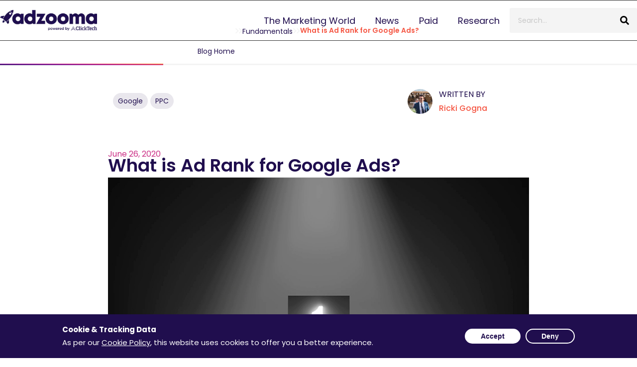

--- FILE ---
content_type: text/html; charset=UTF-8
request_url: https://adzooma.com/blog/what-is-ad-rank-for-google-ads/
body_size: 49717
content:
<!doctype html>
<html lang="en-US" prefix="og: https://ogp.me/ns#">
<head>
	<meta charset="UTF-8">
	<meta name="viewport" content="width=device-width, initial-scale=1">
	<link rel="profile" href="https://gmpg.org/xfn/11">
	
<!-- Search Engine Optimization by Rank Math - https://rankmath.com/ -->
<title>What Is Ad Rank For Google Ads? | Adzooma</title>
<link data-rocket-prefetch href="https://www.google-analytics.com" rel="dns-prefetch">
<link data-rocket-prefetch href="https://connect.facebook.net" rel="dns-prefetch">
<link data-rocket-prefetch href="https://www.googletagmanager.com" rel="dns-prefetch">
<link data-rocket-prefetch href="https://adzooma.wpenginepowered.com" rel="dns-prefetch">
<link data-rocket-prefetch href="https://consent.cookiebot.com" rel="dns-prefetch">
<style id="wpr-usedcss">img:is([sizes=auto i],[sizes^="auto," i]){contain-intrinsic-size:3000px 1500px}:root{--blue:#007bff;--indigo:#6610f2;--purple:#6f42c1;--pink:#e83e8c;--red:#dc3545;--orange:#fd7e14;--yellow:#ffc107;--green:#28a745;--teal:#20c997;--cyan:#17a2b8;--white:#fff;--gray:#6c757d;--gray-dark:#343a40;--primary:#007bff;--secondary:#6c757d;--success:#28a745;--info:#17a2b8;--warning:#ffc107;--danger:#dc3545;--light:#f8f9fa;--dark:#343a40;--breakpoint-xs:0;--breakpoint-sm:576px;--breakpoint-md:768px;--breakpoint-lg:992px;--breakpoint-xl:1200px;--font-family-sans-serif:-apple-system,BlinkMacSystemFont,"Segoe UI",Roboto,"Helvetica Neue",Arial,"Noto Sans",sans-serif,"Apple Color Emoji","Segoe UI Emoji","Segoe UI Symbol","Noto Color Emoji";--font-family-monospace:SFMono-Regular,Menlo,Monaco,Consolas,"Liberation Mono","Courier New",monospace}*,::after,::before{box-sizing:border-box}html{font-family:sans-serif;line-height:1.15;-webkit-text-size-adjust:100%;-webkit-tap-highlight-color:transparent}footer,header,main,section{display:block}body{margin:0;font-family:-apple-system,BlinkMacSystemFont,"Segoe UI",Roboto,"Helvetica Neue",Arial,"Noto Sans",sans-serif,"Apple Color Emoji","Segoe UI Emoji","Segoe UI Symbol","Noto Color Emoji";font-size:1rem;font-weight:400;line-height:1.5;color:#212529;text-align:left;background-color:#fff}[tabindex="-1"]:focus:not(:focus-visible){outline:0!important}h1,h2,h3,h4{margin-top:0;margin-bottom:.5rem}p{margin-top:0;margin-bottom:1rem}dl,ol,ul{margin-top:0;margin-bottom:1rem}ol ol,ol ul,ul ol,ul ul{margin-bottom:0}dd{margin-bottom:.5rem;margin-left:0}blockquote{margin:0 0 1rem}a{color:#007bff;text-decoration:none;background-color:transparent}a:hover{color:#0056b3;text-decoration:underline}a:not([href]):not([class]){color:inherit;text-decoration:none}a:not([href]):not([class]):hover{color:inherit;text-decoration:none}code{font-family:SFMono-Regular,Menlo,Monaco,Consolas,"Liberation Mono","Courier New",monospace;font-size:1em}img{vertical-align:middle;border-style:none}svg{overflow:hidden;vertical-align:middle}table{border-collapse:collapse}caption{padding-top:.75rem;padding-bottom:.75rem;color:#6c757d;text-align:left;caption-side:bottom}th{text-align:inherit;text-align:-webkit-match-parent}label{display:inline-block;margin-bottom:.5rem}button{border-radius:0}button:focus{outline:dotted 1px;outline:-webkit-focus-ring-color auto 5px}button,input,optgroup,select,textarea{margin:0;font-family:inherit;font-size:inherit;line-height:inherit}[role=button]{cursor:pointer}select{word-wrap:normal}[type=button],[type=submit],button{-webkit-appearance:button}[type=button]::-moz-focus-inner,[type=submit]::-moz-focus-inner,button::-moz-focus-inner{padding:0;border-style:none}input[type=checkbox],input[type=radio]{box-sizing:border-box;padding:0}fieldset{min-width:0;padding:0;margin:0;border:0}legend{display:block;width:100%;max-width:100%;padding:0;margin-bottom:.5rem;font-size:1.5rem;line-height:inherit;color:inherit;white-space:normal}[type=search]{outline-offset:-2px;-webkit-appearance:none}::-webkit-file-upload-button{font:inherit;-webkit-appearance:button}template{display:none}[hidden]{display:none!important}.h3,h1,h2,h3,h4{margin-bottom:.5rem;font-weight:500;line-height:1.2}.h3,h3{font-size:1.75rem}code{font-size:87.5%;color:#e83e8c;word-wrap:break-word}a>code{color:inherit}.container{width:100%;padding-right:15px;padding-left:15px;margin-right:auto;margin-left:auto}@media (min-width:576px){.container{max-width:540px}}@media (min-width:768px){.container{max-width:720px}}@media (min-width:992px){.container{max-width:960px}}@media (min-width:1200px){.container{max-width:1140px}}.table{width:100%;margin-bottom:1rem;color:#212529}.table td,.table th{padding:.75rem;vertical-align:top;border-top:1px solid #dee2e6}.table thead th{vertical-align:bottom;border-bottom:2px solid #dee2e6}.table tbody+tbody{border-top:2px solid #dee2e6}.btn{display:inline-block;font-weight:400;color:#212529;text-align:center;vertical-align:middle;-webkit-user-select:none;-moz-user-select:none;-ms-user-select:none;user-select:none;background-color:transparent;border:1px solid transparent;padding:.375rem .75rem;font-size:1rem;line-height:1.5;border-radius:.25rem;transition:color .15s ease-in-out,background-color .15s ease-in-out,border-color .15s ease-in-out,box-shadow .15s ease-in-out}@media (prefers-reduced-motion:reduce){.btn{transition:none}}.btn:hover{color:#212529;text-decoration:none}.btn.focus,.btn:focus{outline:0;box-shadow:0 0 0 .2rem rgba(0,123,255,.25)}.btn.disabled,.btn:disabled{opacity:.65}.btn:not(:disabled):not(.disabled){cursor:pointer}a.btn.disabled,fieldset:disabled a.btn{pointer-events:none}.fade{transition:opacity .15s linear}@media (prefers-reduced-motion:reduce){.fade{transition:none}}.fade:not(.show){opacity:0}.collapse:not(.show){display:none}.collapsing{position:relative;height:0;overflow:hidden;transition:height .35s ease}.dropdown,.dropleft,.dropright,.dropup{position:relative}.dropdown-toggle{white-space:nowrap}.dropdown-toggle::after{display:inline-block;margin-left:.255em;vertical-align:.255em;content:"";border-top:.3em solid;border-right:.3em solid transparent;border-bottom:0;border-left:.3em solid transparent}.dropdown-toggle:empty::after{margin-left:0}.dropdown-menu{position:absolute;top:100%;left:0;z-index:1000;display:none;float:left;min-width:10rem;padding:.5rem 0;margin:.125rem 0 0;font-size:1rem;color:#212529;text-align:left;list-style:none;background-color:#fff;background-clip:padding-box;border:1px solid rgba(0,0,0,.15);border-radius:.25rem}.dropdown-menu-right{right:0;left:auto}.dropup .dropdown-menu{top:auto;bottom:100%;margin-top:0;margin-bottom:.125rem}.dropup .dropdown-toggle::after{display:inline-block;margin-left:.255em;vertical-align:.255em;content:"";border-top:0;border-right:.3em solid transparent;border-bottom:.3em solid;border-left:.3em solid transparent}.dropup .dropdown-toggle:empty::after{margin-left:0}.dropright .dropdown-menu{top:0;right:auto;left:100%;margin-top:0;margin-left:.125rem}.dropright .dropdown-toggle::after{display:inline-block;margin-left:.255em;vertical-align:.255em;content:"";border-top:.3em solid transparent;border-right:0;border-bottom:.3em solid transparent;border-left:.3em solid}.dropright .dropdown-toggle:empty::after{margin-left:0}.dropright .dropdown-toggle::after{vertical-align:0}.dropleft .dropdown-menu{top:0;right:100%;left:auto;margin-top:0;margin-right:.125rem}.dropleft .dropdown-toggle::after{display:inline-block;margin-left:.255em;vertical-align:.255em;content:""}.dropleft .dropdown-toggle::after{display:none}.dropleft .dropdown-toggle::before{display:inline-block;margin-right:.255em;vertical-align:.255em;content:"";border-top:.3em solid transparent;border-right:.3em solid;border-bottom:.3em solid transparent}.dropleft .dropdown-toggle:empty::after{margin-left:0}.dropleft .dropdown-toggle::before{vertical-align:0}.dropdown-menu[x-placement^=bottom],.dropdown-menu[x-placement^=left],.dropdown-menu[x-placement^=right],.dropdown-menu[x-placement^=top]{right:auto;bottom:auto}.dropdown-item{display:block;width:100%;padding:.25rem 1.5rem;clear:both;font-weight:400;color:#212529;text-align:inherit;white-space:nowrap;background-color:transparent;border:0}.dropdown-item:focus,.dropdown-item:hover{color:#16181b;text-decoration:none;background-color:#f8f9fa}.dropdown-item.active,.dropdown-item:active{color:#fff;text-decoration:none;background-color:#007bff}.dropdown-item.disabled,.dropdown-item:disabled{color:#6c757d;pointer-events:none;background-color:transparent}.dropdown-menu.show{display:block}.nav-link{display:block;padding:.5rem 1rem}.nav-link:focus,.nav-link:hover{text-decoration:none}.nav-link.disabled{color:#6c757d;pointer-events:none;cursor:default}.navbar{position:relative;display:-ms-flexbox;display:flex;-ms-flex-wrap:wrap;flex-wrap:wrap;-ms-flex-align:center;align-items:center;-ms-flex-pack:justify;justify-content:space-between;padding:.5rem 1rem}.navbar .container{display:-ms-flexbox;display:flex;-ms-flex-wrap:wrap;flex-wrap:wrap;-ms-flex-align:center;align-items:center;-ms-flex-pack:justify;justify-content:space-between}.navbar-nav{display:-ms-flexbox;display:flex;-ms-flex-direction:column;flex-direction:column;padding-left:0;margin-bottom:0;list-style:none}.navbar-nav .nav-link{padding-right:0;padding-left:0}.navbar-nav .dropdown-menu{position:static;float:none}.alert{position:relative;padding:.75rem 1.25rem;margin-bottom:1rem;border:1px solid transparent;border-radius:.25rem}.progress{display:-ms-flexbox;display:flex;height:1rem;overflow:hidden;line-height:0;font-size:.75rem;background-color:#e9ecef;border-radius:.25rem}.list-group{display:-ms-flexbox;display:flex;-ms-flex-direction:column;flex-direction:column;padding-left:0;margin-bottom:0;border-radius:.25rem}.list-group-item{position:relative;display:block;padding:.75rem 1.25rem;background-color:#fff;border:1px solid rgba(0,0,0,.125)}.list-group-item:first-child{border-top-left-radius:inherit;border-top-right-radius:inherit}.list-group-item:last-child{border-bottom-right-radius:inherit;border-bottom-left-radius:inherit}.list-group-item.disabled,.list-group-item:disabled{color:#6c757d;pointer-events:none;background-color:#fff}.list-group-item.active{z-index:2;color:#fff;background-color:#007bff;border-color:#007bff}.list-group-item+.list-group-item{border-top-width:0}.list-group-item+.list-group-item.active{margin-top:-1px;border-top-width:1px}.close{float:right;font-size:1.5rem;font-weight:700;line-height:1;color:#000;text-shadow:0 1px 0 #fff;opacity:.5}.close:hover{color:#000;text-decoration:none}.close:not(:disabled):not(.disabled):focus,.close:not(:disabled):not(.disabled):hover{opacity:.75}button.close{padding:0;background-color:transparent;border:0}a.close.disabled{pointer-events:none}.toast{-ms-flex-preferred-size:350px;flex-basis:350px;max-width:350px;font-size:.875rem;background-color:rgba(255,255,255,.85);background-clip:padding-box;border:1px solid rgba(0,0,0,.1);box-shadow:0 .25rem .75rem rgba(0,0,0,.1);opacity:0;border-radius:.25rem}.toast:not(:last-child){margin-bottom:.75rem}.toast.showing{opacity:1}.toast.show{display:block;opacity:1}.toast.hide{display:none}.modal-open{overflow:hidden}.modal-open .modal{overflow-x:hidden;overflow-y:auto}.modal{position:fixed;top:0;left:0;z-index:1050;display:none;width:100%;height:100%;overflow:hidden;outline:0}.modal-dialog{position:relative;width:auto;margin:.5rem;pointer-events:none}.modal.fade .modal-dialog{transition:-webkit-transform .3s ease-out;transition:transform .3s ease-out;transition:transform .3s ease-out,-webkit-transform .3s ease-out;-webkit-transform:translate(0,-50px);transform:translate(0,-50px)}@media (prefers-reduced-motion:reduce){.collapsing{transition:none}.modal.fade .modal-dialog{transition:none}}.modal.show .modal-dialog{-webkit-transform:none;transform:none}.modal.modal-static .modal-dialog{-webkit-transform:scale(1.02);transform:scale(1.02)}.modal-dialog-scrollable{display:-ms-flexbox;display:flex;max-height:calc(100% - 1rem)}.modal-dialog-scrollable .modal-body{overflow-y:auto}.modal-backdrop{position:fixed;top:0;left:0;z-index:1040;width:100vw;height:100vh;background-color:#000}.modal-backdrop.fade{opacity:0}.modal-backdrop.show{opacity:.5}.modal-body{position:relative;-ms-flex:1 1 auto;flex:1 1 auto;padding:1rem}.modal-scrollbar-measure{position:absolute;top:-9999px;width:50px;height:50px;overflow:scroll}@media (min-width:576px){.modal-dialog{max-width:500px;margin:1.75rem auto}.modal-dialog-scrollable{max-height:calc(100% - 3.5rem)}}.tooltip{position:absolute;z-index:1070;display:block;margin:0;font-family:-apple-system,BlinkMacSystemFont,"Segoe UI",Roboto,"Helvetica Neue",Arial,"Noto Sans",sans-serif,"Apple Color Emoji","Segoe UI Emoji","Segoe UI Symbol","Noto Color Emoji";font-style:normal;font-weight:400;line-height:1.5;text-align:left;text-align:start;text-decoration:none;text-shadow:none;text-transform:none;letter-spacing:normal;word-break:normal;word-spacing:normal;white-space:normal;line-break:auto;font-size:.875rem;word-wrap:break-word;opacity:0}.tooltip.show{opacity:.9}.tooltip .arrow{position:absolute;display:block;width:.8rem;height:.4rem}.tooltip .arrow::before{position:absolute;content:"";border-color:transparent;border-style:solid}.tooltip-inner{max-width:200px;padding:.25rem .5rem;color:#fff;text-align:center;background-color:#000;border-radius:.25rem}.popover{position:absolute;top:0;left:0;z-index:1060;display:block;max-width:276px;font-family:-apple-system,BlinkMacSystemFont,"Segoe UI",Roboto,"Helvetica Neue",Arial,"Noto Sans",sans-serif,"Apple Color Emoji","Segoe UI Emoji","Segoe UI Symbol","Noto Color Emoji";font-style:normal;font-weight:400;line-height:1.5;text-align:left;text-align:start;text-decoration:none;text-shadow:none;text-transform:none;letter-spacing:normal;word-break:normal;word-spacing:normal;white-space:normal;line-break:auto;font-size:.875rem;word-wrap:break-word;background-color:#fff;background-clip:padding-box;border:1px solid rgba(0,0,0,.2);border-radius:.3rem}.popover .arrow{position:absolute;display:block;width:1rem;height:.5rem;margin:0 .3rem}.popover .arrow::after,.popover .arrow::before{position:absolute;display:block;content:"";border-color:transparent;border-style:solid}.popover-header{padding:.5rem .75rem;margin-bottom:0;font-size:1rem;background-color:#f7f7f7;border-bottom:1px solid #ebebeb;border-top-left-radius:calc(.3rem - 1px);border-top-right-radius:calc(.3rem - 1px)}.popover-header:empty{display:none}.popover-body{padding:.5rem .75rem;color:#212529}.carousel{position:relative}.carousel.pointer-event{-ms-touch-action:pan-y;touch-action:pan-y}.carousel-item{position:relative;display:none;float:left;width:100%;margin-right:-100%;-webkit-backface-visibility:hidden;backface-visibility:hidden;transition:-webkit-transform .6s ease-in-out;transition:transform .6s ease-in-out;transition:transform .6s ease-in-out,-webkit-transform .6s ease-in-out}.carousel-item-next,.carousel-item-prev,.carousel-item.active{display:block}.active.carousel-item-right,.carousel-item-next:not(.carousel-item-left){-webkit-transform:translateX(100%);transform:translateX(100%)}.active.carousel-item-left,.carousel-item-prev:not(.carousel-item-right){-webkit-transform:translateX(-100%);transform:translateX(-100%)}.carousel-indicators{position:absolute;right:0;bottom:0;left:0;z-index:15;display:-ms-flexbox;display:flex;-ms-flex-pack:center;justify-content:center;padding-left:0;margin-right:15%;margin-left:15%;list-style:none}.carousel-indicators li{box-sizing:content-box;-ms-flex:0 1 auto;flex:0 1 auto;width:30px;height:3px;margin-right:3px;margin-left:3px;text-indent:-999px;cursor:pointer;background-color:#fff;background-clip:padding-box;border-top:10px solid transparent;border-bottom:10px solid transparent;opacity:.5;transition:opacity .6s ease}@media (prefers-reduced-motion:reduce){.carousel-item{transition:none}.carousel-indicators li{transition:none}}.carousel-indicators .active{opacity:1}.border{border:1px solid #dee2e6!important}.position-static{position:static!important}@supports ((position:-webkit-sticky) or (position:sticky)){.sticky-top{position:-webkit-sticky;position:sticky;top:0;z-index:1020}}.visible{visibility:visible!important}@media print{*,::after,::before{text-shadow:none!important;box-shadow:none!important}a:not(.btn){text-decoration:underline}blockquote{border:1px solid #adb5bd;page-break-inside:avoid}thead{display:table-header-group}img,tr{page-break-inside:avoid}h2,h3,p{orphans:3;widows:3}h2,h3{page-break-after:avoid}@page{size:a3}body{min-width:992px!important}.container{min-width:992px!important}.navbar{display:none}.table{border-collapse:collapse!important}.table td,.table th{background-color:#fff!important}}img.emoji{display:inline!important;border:none!important;box-shadow:none!important;height:1em!important;width:1em!important;margin:0 .07em!important;vertical-align:-.1em!important;background:0 0!important;padding:0!important}:where(.wp-block-button__link){border-radius:9999px;box-shadow:none;padding:calc(.667em + 2px) calc(1.333em + 2px);text-decoration:none}:root :where(.wp-block-button .wp-block-button__link.is-style-outline),:root :where(.wp-block-button.is-style-outline>.wp-block-button__link){border:2px solid;padding:.667em 1.333em}:root :where(.wp-block-button .wp-block-button__link.is-style-outline:not(.has-text-color)),:root :where(.wp-block-button.is-style-outline>.wp-block-button__link:not(.has-text-color)){color:currentColor}:root :where(.wp-block-button .wp-block-button__link.is-style-outline:not(.has-background)),:root :where(.wp-block-button.is-style-outline>.wp-block-button__link:not(.has-background)){background-color:initial;background-image:none}:where(.wp-block-calendar table:not(.has-background) th){background:#ddd}:where(.wp-block-columns){margin-bottom:1.75em}:where(.wp-block-columns.has-background){padding:1.25em 2.375em}:where(.wp-block-post-comments input[type=submit]){border:none}:where(.wp-block-cover-image:not(.has-text-color)),:where(.wp-block-cover:not(.has-text-color)){color:#fff}:where(.wp-block-cover-image.is-light:not(.has-text-color)),:where(.wp-block-cover.is-light:not(.has-text-color)){color:#000}:root :where(.wp-block-cover h1:not(.has-text-color)),:root :where(.wp-block-cover h2:not(.has-text-color)),:root :where(.wp-block-cover h3:not(.has-text-color)),:root :where(.wp-block-cover h4:not(.has-text-color)),:root :where(.wp-block-cover h5:not(.has-text-color)),:root :where(.wp-block-cover h6:not(.has-text-color)),:root :where(.wp-block-cover p:not(.has-text-color)){color:inherit}:where(.wp-block-file){margin-bottom:1.5em}:where(.wp-block-file__button){border-radius:2em;display:inline-block;padding:.5em 1em}:where(.wp-block-file__button):where(a):active,:where(.wp-block-file__button):where(a):focus,:where(.wp-block-file__button):where(a):hover,:where(.wp-block-file__button):where(a):visited{box-shadow:none;color:#fff;opacity:.85;text-decoration:none}:where(.wp-block-form-input__input){font-size:1em;margin-bottom:.5em;padding:0 .5em}:where(.wp-block-form-input__input)[type=date],:where(.wp-block-form-input__input)[type=datetime-local],:where(.wp-block-form-input__input)[type=datetime],:where(.wp-block-form-input__input)[type=email],:where(.wp-block-form-input__input)[type=month],:where(.wp-block-form-input__input)[type=number],:where(.wp-block-form-input__input)[type=password],:where(.wp-block-form-input__input)[type=search],:where(.wp-block-form-input__input)[type=tel],:where(.wp-block-form-input__input)[type=text],:where(.wp-block-form-input__input)[type=time],:where(.wp-block-form-input__input)[type=url],:where(.wp-block-form-input__input)[type=week]{border-style:solid;border-width:1px;line-height:2;min-height:2em}:where(.wp-block-group.wp-block-group-is-layout-constrained){position:relative}:root :where(.wp-block-image.is-style-rounded img,.wp-block-image .is-style-rounded img){border-radius:9999px}:where(.wp-block-latest-comments:not([style*=line-height] .wp-block-latest-comments__comment)){line-height:1.1}:where(.wp-block-latest-comments:not([style*=line-height] .wp-block-latest-comments__comment-excerpt p)){line-height:1.8}:root :where(.wp-block-latest-posts.is-grid){padding:0}:root :where(.wp-block-latest-posts.wp-block-latest-posts__list){padding-left:0}ol,ul{box-sizing:border-box}:root :where(.wp-block-list.has-background){padding:1.25em 2.375em}:where(.wp-block-navigation.has-background .wp-block-navigation-item a:not(.wp-element-button)),:where(.wp-block-navigation.has-background .wp-block-navigation-submenu a:not(.wp-element-button)){padding:.5em 1em}:where(.wp-block-navigation .wp-block-navigation__submenu-container .wp-block-navigation-item a:not(.wp-element-button)),:where(.wp-block-navigation .wp-block-navigation__submenu-container .wp-block-navigation-submenu a:not(.wp-element-button)),:where(.wp-block-navigation .wp-block-navigation__submenu-container .wp-block-navigation-submenu button.wp-block-navigation-item__content),:where(.wp-block-navigation .wp-block-navigation__submenu-container .wp-block-pages-list__item button.wp-block-navigation-item__content){padding:.5em 1em}:root :where(p.has-background){padding:1.25em 2.375em}:where(p.has-text-color:not(.has-link-color)) a{color:inherit}:where(.wp-block-post-comments-form input:not([type=submit])),:where(.wp-block-post-comments-form textarea){border:1px solid #949494;font-family:inherit;font-size:1em}:where(.wp-block-post-comments-form input:where(:not([type=submit]):not([type=checkbox]))),:where(.wp-block-post-comments-form textarea){padding:calc(.667em + 2px)}:where(.wp-block-post-excerpt){box-sizing:border-box;margin-bottom:var(--wp--style--block-gap);margin-top:var(--wp--style--block-gap)}:where(.wp-block-preformatted.has-background){padding:1.25em 2.375em}.wp-block-quote{box-sizing:border-box}.wp-block-quote{overflow-wrap:break-word}.wp-block-quote>cite{display:block}:where(.wp-block-search__button){border:1px solid #ccc;padding:6px 10px}:where(.wp-block-search__input){appearance:none;border:1px solid #949494;flex-grow:1;font-family:inherit;font-size:inherit;font-style:inherit;font-weight:inherit;letter-spacing:inherit;line-height:inherit;margin-left:0;margin-right:0;min-width:3rem;padding:8px;text-decoration:unset!important;text-transform:inherit}:where(.wp-block-search__button-inside .wp-block-search__inside-wrapper){background-color:#fff;border:1px solid #949494;box-sizing:border-box;padding:4px}:where(.wp-block-search__button-inside .wp-block-search__inside-wrapper) .wp-block-search__input{border:none;border-radius:0;padding:0 4px}:where(.wp-block-search__button-inside .wp-block-search__inside-wrapper) .wp-block-search__input:focus{outline:0}:where(.wp-block-search__button-inside .wp-block-search__inside-wrapper) :where(.wp-block-search__button){padding:4px 8px}:root :where(.wp-block-separator.is-style-dots){height:auto;line-height:1;text-align:center}:root :where(.wp-block-separator.is-style-dots):before{color:currentColor;content:"···";font-family:serif;font-size:1.5em;letter-spacing:2em;padding-left:2em}:root :where(.wp-block-site-logo.is-style-rounded){border-radius:9999px}:where(.wp-block-social-links:not(.is-style-logos-only)) .wp-social-link{background-color:#f0f0f0;color:#444}:where(.wp-block-social-links:not(.is-style-logos-only)) .wp-social-link-amazon{background-color:#f90;color:#fff}:where(.wp-block-social-links:not(.is-style-logos-only)) .wp-social-link-bandcamp{background-color:#1ea0c3;color:#fff}:where(.wp-block-social-links:not(.is-style-logos-only)) .wp-social-link-behance{background-color:#0757fe;color:#fff}:where(.wp-block-social-links:not(.is-style-logos-only)) .wp-social-link-bluesky{background-color:#0a7aff;color:#fff}:where(.wp-block-social-links:not(.is-style-logos-only)) .wp-social-link-codepen{background-color:#1e1f26;color:#fff}:where(.wp-block-social-links:not(.is-style-logos-only)) .wp-social-link-deviantart{background-color:#02e49b;color:#fff}:where(.wp-block-social-links:not(.is-style-logos-only)) .wp-social-link-discord{background-color:#5865f2;color:#fff}:where(.wp-block-social-links:not(.is-style-logos-only)) .wp-social-link-dribbble{background-color:#e94c89;color:#fff}:where(.wp-block-social-links:not(.is-style-logos-only)) .wp-social-link-dropbox{background-color:#4280ff;color:#fff}:where(.wp-block-social-links:not(.is-style-logos-only)) .wp-social-link-etsy{background-color:#f45800;color:#fff}:where(.wp-block-social-links:not(.is-style-logos-only)) .wp-social-link-facebook{background-color:#0866ff;color:#fff}:where(.wp-block-social-links:not(.is-style-logos-only)) .wp-social-link-fivehundredpx{background-color:#000;color:#fff}:where(.wp-block-social-links:not(.is-style-logos-only)) .wp-social-link-flickr{background-color:#0461dd;color:#fff}:where(.wp-block-social-links:not(.is-style-logos-only)) .wp-social-link-foursquare{background-color:#e65678;color:#fff}:where(.wp-block-social-links:not(.is-style-logos-only)) .wp-social-link-github{background-color:#24292d;color:#fff}:where(.wp-block-social-links:not(.is-style-logos-only)) .wp-social-link-goodreads{background-color:#eceadd;color:#382110}:where(.wp-block-social-links:not(.is-style-logos-only)) .wp-social-link-google{background-color:#ea4434;color:#fff}:where(.wp-block-social-links:not(.is-style-logos-only)) .wp-social-link-gravatar{background-color:#1d4fc4;color:#fff}:where(.wp-block-social-links:not(.is-style-logos-only)) .wp-social-link-instagram{background-color:#f00075;color:#fff}:where(.wp-block-social-links:not(.is-style-logos-only)) .wp-social-link-lastfm{background-color:#e21b24;color:#fff}:where(.wp-block-social-links:not(.is-style-logos-only)) .wp-social-link-linkedin{background-color:#0d66c2;color:#fff}:where(.wp-block-social-links:not(.is-style-logos-only)) .wp-social-link-mastodon{background-color:#3288d4;color:#fff}:where(.wp-block-social-links:not(.is-style-logos-only)) .wp-social-link-medium{background-color:#000;color:#fff}:where(.wp-block-social-links:not(.is-style-logos-only)) .wp-social-link-meetup{background-color:#f6405f;color:#fff}:where(.wp-block-social-links:not(.is-style-logos-only)) .wp-social-link-patreon{background-color:#000;color:#fff}:where(.wp-block-social-links:not(.is-style-logos-only)) .wp-social-link-pinterest{background-color:#e60122;color:#fff}:where(.wp-block-social-links:not(.is-style-logos-only)) .wp-social-link-pocket{background-color:#ef4155;color:#fff}:where(.wp-block-social-links:not(.is-style-logos-only)) .wp-social-link-reddit{background-color:#ff4500;color:#fff}:where(.wp-block-social-links:not(.is-style-logos-only)) .wp-social-link-skype{background-color:#0478d7;color:#fff}:where(.wp-block-social-links:not(.is-style-logos-only)) .wp-social-link-snapchat{background-color:#fefc00;color:#fff;stroke:#000}:where(.wp-block-social-links:not(.is-style-logos-only)) .wp-social-link-soundcloud{background-color:#ff5600;color:#fff}:where(.wp-block-social-links:not(.is-style-logos-only)) .wp-social-link-spotify{background-color:#1bd760;color:#fff}:where(.wp-block-social-links:not(.is-style-logos-only)) .wp-social-link-telegram{background-color:#2aabee;color:#fff}:where(.wp-block-social-links:not(.is-style-logos-only)) .wp-social-link-threads{background-color:#000;color:#fff}:where(.wp-block-social-links:not(.is-style-logos-only)) .wp-social-link-tiktok{background-color:#000;color:#fff}:where(.wp-block-social-links:not(.is-style-logos-only)) .wp-social-link-tumblr{background-color:#011835;color:#fff}:where(.wp-block-social-links:not(.is-style-logos-only)) .wp-social-link-twitch{background-color:#6440a4;color:#fff}:where(.wp-block-social-links:not(.is-style-logos-only)) .wp-social-link-twitter{background-color:#1da1f2;color:#fff}:where(.wp-block-social-links:not(.is-style-logos-only)) .wp-social-link-vimeo{background-color:#1eb7ea;color:#fff}:where(.wp-block-social-links:not(.is-style-logos-only)) .wp-social-link-vk{background-color:#4680c2;color:#fff}:where(.wp-block-social-links:not(.is-style-logos-only)) .wp-social-link-wordpress{background-color:#3499cd;color:#fff}:where(.wp-block-social-links:not(.is-style-logos-only)) .wp-social-link-whatsapp{background-color:#25d366;color:#fff}:where(.wp-block-social-links:not(.is-style-logos-only)) .wp-social-link-x{background-color:#000;color:#fff}:where(.wp-block-social-links:not(.is-style-logos-only)) .wp-social-link-yelp{background-color:#d32422;color:#fff}:where(.wp-block-social-links:not(.is-style-logos-only)) .wp-social-link-youtube{background-color:red;color:#fff}:where(.wp-block-social-links.is-style-logos-only) .wp-social-link{background:0 0}:where(.wp-block-social-links.is-style-logos-only) .wp-social-link svg{height:1.25em;width:1.25em}:where(.wp-block-social-links.is-style-logos-only) .wp-social-link-amazon{color:#f90}:where(.wp-block-social-links.is-style-logos-only) .wp-social-link-bandcamp{color:#1ea0c3}:where(.wp-block-social-links.is-style-logos-only) .wp-social-link-behance{color:#0757fe}:where(.wp-block-social-links.is-style-logos-only) .wp-social-link-bluesky{color:#0a7aff}:where(.wp-block-social-links.is-style-logos-only) .wp-social-link-codepen{color:#1e1f26}:where(.wp-block-social-links.is-style-logos-only) .wp-social-link-deviantart{color:#02e49b}:where(.wp-block-social-links.is-style-logos-only) .wp-social-link-discord{color:#5865f2}:where(.wp-block-social-links.is-style-logos-only) .wp-social-link-dribbble{color:#e94c89}:where(.wp-block-social-links.is-style-logos-only) .wp-social-link-dropbox{color:#4280ff}:where(.wp-block-social-links.is-style-logos-only) .wp-social-link-etsy{color:#f45800}:where(.wp-block-social-links.is-style-logos-only) .wp-social-link-facebook{color:#0866ff}:where(.wp-block-social-links.is-style-logos-only) .wp-social-link-fivehundredpx{color:#000}:where(.wp-block-social-links.is-style-logos-only) .wp-social-link-flickr{color:#0461dd}:where(.wp-block-social-links.is-style-logos-only) .wp-social-link-foursquare{color:#e65678}:where(.wp-block-social-links.is-style-logos-only) .wp-social-link-github{color:#24292d}:where(.wp-block-social-links.is-style-logos-only) .wp-social-link-goodreads{color:#382110}:where(.wp-block-social-links.is-style-logos-only) .wp-social-link-google{color:#ea4434}:where(.wp-block-social-links.is-style-logos-only) .wp-social-link-gravatar{color:#1d4fc4}:where(.wp-block-social-links.is-style-logos-only) .wp-social-link-instagram{color:#f00075}:where(.wp-block-social-links.is-style-logos-only) .wp-social-link-lastfm{color:#e21b24}:where(.wp-block-social-links.is-style-logos-only) .wp-social-link-linkedin{color:#0d66c2}:where(.wp-block-social-links.is-style-logos-only) .wp-social-link-mastodon{color:#3288d4}:where(.wp-block-social-links.is-style-logos-only) .wp-social-link-medium{color:#000}:where(.wp-block-social-links.is-style-logos-only) .wp-social-link-meetup{color:#f6405f}:where(.wp-block-social-links.is-style-logos-only) .wp-social-link-patreon{color:#000}:where(.wp-block-social-links.is-style-logos-only) .wp-social-link-pinterest{color:#e60122}:where(.wp-block-social-links.is-style-logos-only) .wp-social-link-pocket{color:#ef4155}:where(.wp-block-social-links.is-style-logos-only) .wp-social-link-reddit{color:#ff4500}:where(.wp-block-social-links.is-style-logos-only) .wp-social-link-skype{color:#0478d7}:where(.wp-block-social-links.is-style-logos-only) .wp-social-link-snapchat{color:#fff;stroke:#000}:where(.wp-block-social-links.is-style-logos-only) .wp-social-link-soundcloud{color:#ff5600}:where(.wp-block-social-links.is-style-logos-only) .wp-social-link-spotify{color:#1bd760}:where(.wp-block-social-links.is-style-logos-only) .wp-social-link-telegram{color:#2aabee}:where(.wp-block-social-links.is-style-logos-only) .wp-social-link-threads{color:#000}:where(.wp-block-social-links.is-style-logos-only) .wp-social-link-tiktok{color:#000}:where(.wp-block-social-links.is-style-logos-only) .wp-social-link-tumblr{color:#011835}:where(.wp-block-social-links.is-style-logos-only) .wp-social-link-twitch{color:#6440a4}:where(.wp-block-social-links.is-style-logos-only) .wp-social-link-twitter{color:#1da1f2}:where(.wp-block-social-links.is-style-logos-only) .wp-social-link-vimeo{color:#1eb7ea}:where(.wp-block-social-links.is-style-logos-only) .wp-social-link-vk{color:#4680c2}:where(.wp-block-social-links.is-style-logos-only) .wp-social-link-whatsapp{color:#25d366}:where(.wp-block-social-links.is-style-logos-only) .wp-social-link-wordpress{color:#3499cd}:where(.wp-block-social-links.is-style-logos-only) .wp-social-link-x{color:#000}:where(.wp-block-social-links.is-style-logos-only) .wp-social-link-yelp{color:#d32422}:where(.wp-block-social-links.is-style-logos-only) .wp-social-link-youtube{color:red}:root :where(.wp-block-social-links .wp-social-link a){padding:.25em}:root :where(.wp-block-social-links.is-style-logos-only .wp-social-link a){padding:0}:root :where(.wp-block-social-links.is-style-pill-shape .wp-social-link a){padding-left:.6666666667em;padding-right:.6666666667em}:root :where(.wp-block-tag-cloud.is-style-outline){display:flex;flex-wrap:wrap;gap:1ch}:root :where(.wp-block-tag-cloud.is-style-outline a){border:1px solid;font-size:unset!important;margin-right:0;padding:1ch 2ch;text-decoration:none!important}:root :where(.wp-block-table-of-contents){box-sizing:border-box}:where(.wp-block-term-description){box-sizing:border-box;margin-bottom:var(--wp--style--block-gap);margin-top:var(--wp--style--block-gap)}:where(pre.wp-block-verse){font-family:inherit}:root{--wp-block-synced-color:#7a00df;--wp-block-synced-color--rgb:122,0,223;--wp-bound-block-color:var(--wp-block-synced-color);--wp-editor-canvas-background:#ddd;--wp-admin-theme-color:#007cba;--wp-admin-theme-color--rgb:0,124,186;--wp-admin-theme-color-darker-10:#006ba1;--wp-admin-theme-color-darker-10--rgb:0,107,160.5;--wp-admin-theme-color-darker-20:#005a87;--wp-admin-theme-color-darker-20--rgb:0,90,135;--wp-admin-border-width-focus:2px}@media (min-resolution:192dpi){:root{--wp-admin-border-width-focus:1.5px}}:root{--wp--preset--font-size--normal:16px;--wp--preset--font-size--huge:42px}.has-text-align-center{text-align:center}.screen-reader-text{border:0;clip-path:inset(50%);height:1px;margin:-1px;overflow:hidden;padding:0;position:absolute;width:1px;word-wrap:normal!important}.screen-reader-text:focus{background-color:#ddd;clip-path:none;color:#444;display:block;font-size:1em;height:auto;left:5px;line-height:normal;padding:15px 23px 14px;text-decoration:none;top:5px;width:auto;z-index:100000}html :where(.has-border-color){border-style:solid}html :where([style*=border-top-color]){border-top-style:solid}html :where([style*=border-right-color]){border-right-style:solid}html :where([style*=border-bottom-color]){border-bottom-style:solid}html :where([style*=border-left-color]){border-left-style:solid}html :where([style*=border-width]){border-style:solid}html :where([style*=border-top-width]){border-top-style:solid}html :where([style*=border-right-width]){border-right-style:solid}html :where([style*=border-bottom-width]){border-bottom-style:solid}html :where([style*=border-left-width]){border-left-style:solid}html :where(img[class*=wp-image-]){height:auto;max-width:100%}:where(figure){margin:0 0 1em}html :where(.is-position-sticky){--wp-admin--admin-bar--position-offset:var(--wp-admin--admin-bar--height,0px)}@media screen and (max-width:600px){html :where(.is-position-sticky){--wp-admin--admin-bar--position-offset:0px}}:root{--wp--preset--aspect-ratio--square:1;--wp--preset--aspect-ratio--4-3:4/3;--wp--preset--aspect-ratio--3-4:3/4;--wp--preset--aspect-ratio--3-2:3/2;--wp--preset--aspect-ratio--2-3:2/3;--wp--preset--aspect-ratio--16-9:16/9;--wp--preset--aspect-ratio--9-16:9/16;--wp--preset--color--black:#000000;--wp--preset--color--cyan-bluish-gray:#abb8c3;--wp--preset--color--white:#ffffff;--wp--preset--color--pale-pink:#f78da7;--wp--preset--color--vivid-red:#cf2e2e;--wp--preset--color--luminous-vivid-orange:#ff6900;--wp--preset--color--luminous-vivid-amber:#fcb900;--wp--preset--color--light-green-cyan:#7bdcb5;--wp--preset--color--vivid-green-cyan:#00d084;--wp--preset--color--pale-cyan-blue:#8ed1fc;--wp--preset--color--vivid-cyan-blue:#0693e3;--wp--preset--color--vivid-purple:#9b51e0;--wp--preset--gradient--vivid-cyan-blue-to-vivid-purple:linear-gradient(135deg,rgb(6, 147, 227) 0%,rgb(155, 81, 224) 100%);--wp--preset--gradient--light-green-cyan-to-vivid-green-cyan:linear-gradient(135deg,rgb(122, 220, 180) 0%,rgb(0, 208, 130) 100%);--wp--preset--gradient--luminous-vivid-amber-to-luminous-vivid-orange:linear-gradient(135deg,rgb(252, 185, 0) 0%,rgb(255, 105, 0) 100%);--wp--preset--gradient--luminous-vivid-orange-to-vivid-red:linear-gradient(135deg,rgb(255, 105, 0) 0%,rgb(207, 46, 46) 100%);--wp--preset--gradient--very-light-gray-to-cyan-bluish-gray:linear-gradient(135deg,rgb(238, 238, 238) 0%,rgb(169, 184, 195) 100%);--wp--preset--gradient--cool-to-warm-spectrum:linear-gradient(135deg,rgb(74, 234, 220) 0%,rgb(151, 120, 209) 20%,rgb(207, 42, 186) 40%,rgb(238, 44, 130) 60%,rgb(251, 105, 98) 80%,rgb(254, 248, 76) 100%);--wp--preset--gradient--blush-light-purple:linear-gradient(135deg,rgb(255, 206, 236) 0%,rgb(152, 150, 240) 100%);--wp--preset--gradient--blush-bordeaux:linear-gradient(135deg,rgb(254, 205, 165) 0%,rgb(254, 45, 45) 50%,rgb(107, 0, 62) 100%);--wp--preset--gradient--luminous-dusk:linear-gradient(135deg,rgb(255, 203, 112) 0%,rgb(199, 81, 192) 50%,rgb(65, 88, 208) 100%);--wp--preset--gradient--pale-ocean:linear-gradient(135deg,rgb(255, 245, 203) 0%,rgb(182, 227, 212) 50%,rgb(51, 167, 181) 100%);--wp--preset--gradient--electric-grass:linear-gradient(135deg,rgb(202, 248, 128) 0%,rgb(113, 206, 126) 100%);--wp--preset--gradient--midnight:linear-gradient(135deg,rgb(2, 3, 129) 0%,rgb(40, 116, 252) 100%);--wp--preset--font-size--small:13px;--wp--preset--font-size--medium:20px;--wp--preset--font-size--large:36px;--wp--preset--font-size--x-large:42px;--wp--preset--spacing--20:0.44rem;--wp--preset--spacing--30:0.67rem;--wp--preset--spacing--40:1rem;--wp--preset--spacing--50:1.5rem;--wp--preset--spacing--60:2.25rem;--wp--preset--spacing--70:3.38rem;--wp--preset--spacing--80:5.06rem;--wp--preset--shadow--natural:6px 6px 9px rgba(0, 0, 0, .2);--wp--preset--shadow--deep:12px 12px 50px rgba(0, 0, 0, .4);--wp--preset--shadow--sharp:6px 6px 0px rgba(0, 0, 0, .2);--wp--preset--shadow--outlined:6px 6px 0px -3px rgb(255, 255, 255),6px 6px rgb(0, 0, 0);--wp--preset--shadow--crisp:6px 6px 0px rgb(0, 0, 0)}:root{--wp--style--global--content-size:800px;--wp--style--global--wide-size:1200px}:where(body){margin:0}:where(.wp-site-blocks)>*{margin-block-start:24px;margin-block-end:0}:where(.wp-site-blocks)>:first-child{margin-block-start:0}:where(.wp-site-blocks)>:last-child{margin-block-end:0}:root{--wp--style--block-gap:24px}:root :where(.is-layout-flow)>:first-child{margin-block-start:0}:root :where(.is-layout-flow)>:last-child{margin-block-end:0}:root :where(.is-layout-flow)>*{margin-block-start:24px;margin-block-end:0}:root :where(.is-layout-constrained)>:first-child{margin-block-start:0}:root :where(.is-layout-constrained)>:last-child{margin-block-end:0}:root :where(.is-layout-constrained)>*{margin-block-start:24px;margin-block-end:0}:root :where(.is-layout-flex){gap:24px}:root :where(.is-layout-grid){gap:24px}body{padding-top:0;padding-right:0;padding-bottom:0;padding-left:0}a:where(:not(.wp-element-button)){text-decoration:underline}:root :where(.wp-element-button,.wp-block-button__link){background-color:#32373c;border-width:0;color:#fff;font-family:inherit;font-size:inherit;font-style:inherit;font-weight:inherit;letter-spacing:inherit;line-height:inherit;padding-top:calc(.667em + 2px);padding-right:calc(1.333em + 2px);padding-bottom:calc(.667em + 2px);padding-left:calc(1.333em + 2px);text-decoration:none;text-transform:inherit}:root :where(.wp-block-pullquote){font-size:1.5em;line-height:1.6}html{line-height:1.15;-webkit-text-size-adjust:100%}*,:after,:before{box-sizing:border-box}body{background-color:#fff;color:#333;font-family:-apple-system,BlinkMacSystemFont,'Segoe UI',Roboto,'Helvetica Neue',Arial,'Noto Sans',sans-serif,'Apple Color Emoji','Segoe UI Emoji','Segoe UI Symbol','Noto Color Emoji';font-size:1rem;font-weight:400;line-height:1.5;margin:0;-webkit-font-smoothing:antialiased;-moz-osx-font-smoothing:grayscale}h1,h2,h3,h4{color:inherit;font-family:inherit;font-weight:500;line-height:1.2;margin-block-end:1rem;margin-block-start:.5rem}h1{font-size:2.5rem}h2{font-size:2rem}h3{font-size:1.75rem}h4{font-size:1.5rem}p{margin-block-end:.9rem;margin-block-start:0}a{background-color:transparent;color:#c36;text-decoration:none}a:active,a:hover{color:#336}a:not([href]):not([tabindex]),a:not([href]):not([tabindex]):focus,a:not([href]):not([tabindex]):hover{color:inherit;text-decoration:none}a:not([href]):not([tabindex]):focus{outline:0}strong{font-weight:bolder}code{font-family:monospace,monospace;font-size:1em}img{border-style:none;height:auto;max-width:100%}[hidden],template{display:none}@media print{*,:after,:before{background:0 0!important;box-shadow:none!important;color:#000!important;text-shadow:none!important}a,a:visited{text-decoration:underline}a[href]:after{content:" (" attr(href) ")"}a[href^="#"]:after,a[href^="javascript:"]:after{content:""}blockquote{-moz-column-break-inside:avoid;border:1px solid #ccc;break-inside:avoid}thead{display:table-header-group}img,tr{-moz-column-break-inside:avoid;break-inside:avoid}h2,h3,p{orphans:3;widows:3}h2,h3{-moz-column-break-after:avoid;break-after:avoid}}label{display:inline-block;line-height:1;vertical-align:middle}button,input,optgroup,select,textarea{font-family:inherit;font-size:1rem;line-height:1.5;margin:0}input[type=date],input[type=email],input[type=number],input[type=search],input[type=text],input[type=url],select,textarea{border:1px solid #666;border-radius:3px;padding:.5rem 1rem;transition:all .3s;width:100%}input[type=date]:focus,input[type=email]:focus,input[type=number]:focus,input[type=search]:focus,input[type=text]:focus,input[type=url]:focus,select:focus,textarea:focus{border-color:#333}button,input{overflow:visible}button,select{text-transform:none}[type=button],[type=submit],button{-webkit-appearance:button;width:auto}[type=button],[type=submit],button{background-color:transparent;border:1px solid #c36;border-radius:3px;color:#c36;display:inline-block;font-size:1rem;font-weight:400;padding:.5rem 1rem;text-align:center;transition:all .3s;-webkit-user-select:none;-moz-user-select:none;user-select:none;white-space:nowrap}[type=button]:focus:not(:focus-visible),[type=submit]:focus:not(:focus-visible),button:focus:not(:focus-visible){outline:0}[type=button]:focus,[type=button]:hover,[type=submit]:focus,[type=submit]:hover,button:focus,button:hover{background-color:#c36;color:#fff;text-decoration:none}[type=button]:not(:disabled),[type=submit]:not(:disabled),button:not(:disabled){cursor:pointer}fieldset{padding:.35em .75em .625em}legend{box-sizing:border-box;color:inherit;display:table;max-width:100%;padding:0;white-space:normal}progress{vertical-align:baseline}textarea{overflow:auto;resize:vertical}[type=checkbox],[type=radio]{box-sizing:border-box;padding:0}[type=number]::-webkit-inner-spin-button,[type=number]::-webkit-outer-spin-button{height:auto}[type=search]{-webkit-appearance:textfield;outline-offset:-2px}[type=search]::-webkit-search-decoration{-webkit-appearance:none}::-webkit-file-upload-button{-webkit-appearance:button;font:inherit}select{display:block}table{background-color:transparent;border-collapse:collapse;border-spacing:0;font-size:.9em;margin-block-end:15px;width:100%}table td,table th{border:1px solid hsla(0,0%,50%,.502);line-height:1.5;padding:15px;vertical-align:top}table th{font-weight:700}table thead th{font-size:1em}table caption+thead tr:first-child td,table caption+thead tr:first-child th,table colgroup+thead tr:first-child td,table colgroup+thead tr:first-child th,table thead:first-child tr:first-child td,table thead:first-child tr:first-child th{border-block-start:1px solid hsla(0,0%,50%,.502)}table tbody>tr:nth-child(odd)>td,table tbody>tr:nth-child(odd)>th{background-color:hsla(0,0%,50%,.071)}table tbody tr:hover>td,table tbody tr:hover>th{background-color:hsla(0,0%,50%,.102)}table tbody+tbody{border-block-start:2px solid hsla(0,0%,50%,.502)}dd,dl,li,ol,ul{background:0 0;border:0;font-size:100%;margin-block-end:0;margin-block-start:0;outline:0;vertical-align:baseline}.sticky{display:block;position:relative}.hide{display:none!important}.screen-reader-text{clip:rect(1px,1px,1px,1px);height:1px;overflow:hidden;position:absolute!important;width:1px;word-wrap:normal!important}.screen-reader-text:focus{background-color:#eee;clip:auto!important;clip-path:none;color:#333;display:block;font-size:1rem;height:auto;left:5px;line-height:normal;padding:12px 24px;text-decoration:none;top:5px;width:auto;z-index:100000}.site-header:not(.dynamic-header){margin-inline-end:auto;margin-inline-start:auto;width:100%}@media(max-width:575px){.site-header:not(.dynamic-header){padding-inline-end:10px;padding-inline-start:10px}}@media(min-width:576px){.site-header:not(.dynamic-header){max-width:500px}}@media(min-width:768px){.site-header:not(.dynamic-header){max-width:600px}}@media(min-width:992px){.site-header:not(.dynamic-header){max-width:800px}}@media(min-width:1200px){.site-header:not(.dynamic-header){max-width:1140px}}.site-header+.elementor{min-height:calc(100vh - 320px)}.site-header{display:flex;flex-wrap:wrap;justify-content:space-between;padding-block-end:1rem;padding-block-start:1rem;position:relative}.site-navigation-toggle-holder{align-items:center;display:flex;padding:8px 15px}.site-navigation-toggle-holder .site-navigation-toggle{align-items:center;background-color:rgba(0,0,0,.05);border:0 solid;border-radius:3px;color:#494c4f;cursor:pointer;display:flex;justify-content:center;padding:.5rem}.site-navigation-dropdown{bottom:0;left:0;margin-block-start:10px;position:absolute;transform-origin:top;transition:max-height .3s,transform .3s;width:100%;z-index:10000}.site-navigation-toggle-holder:not(.elementor-active)+.site-navigation-dropdown{max-height:0;transform:scaleY(0)}.site-navigation-toggle-holder.elementor-active+.site-navigation-dropdown{max-height:100vh;transform:scaleY(1)}.site-navigation-dropdown ul{padding:0}:root{--direction-multiplier:1}body.rtl,html[dir=rtl]{--direction-multiplier:-1}.elementor-screen-only,.screen-reader-text,.screen-reader-text span{height:1px;margin:-1px;overflow:hidden;padding:0;position:absolute;top:-10000em;width:1px;clip:rect(0,0,0,0);border:0}.elementor *,.elementor :after,.elementor :before{box-sizing:border-box}.elementor a{box-shadow:none;text-decoration:none}.elementor img{border:none;border-radius:0;box-shadow:none;height:auto;max-width:100%}.elementor iframe,.elementor object,.elementor video{border:none;line-height:1;margin:0;max-width:100%;width:100%}.elementor .elementor-background-video-container{direction:ltr;inset:0;overflow:hidden;position:absolute;z-index:0}.elementor .elementor-background-video-container{pointer-events:none;transition:opacity 1s}.elementor-element{--flex-direction:initial;--flex-wrap:initial;--justify-content:initial;--align-items:initial;--align-content:initial;--gap:initial;--flex-basis:initial;--flex-grow:initial;--flex-shrink:initial;--order:initial;--align-self:initial;align-self:var(--align-self);flex-basis:var(--flex-basis);flex-grow:var(--flex-grow);flex-shrink:var(--flex-shrink);order:var(--order)}.elementor-element:where(.e-con-full,.elementor-widget){align-content:var(--align-content);align-items:var(--align-items);flex-direction:var(--flex-direction);flex-wrap:var(--flex-wrap);gap:var(--row-gap) var(--column-gap);justify-content:var(--justify-content)}.elementor-invisible{visibility:hidden}.elementor-align-right{text-align:right}.elementor-align-right .elementor-button{width:auto}:root{--page-title-display:block}.elementor-page-title{display:var(--page-title-display)}.elementor-widget-wrap{align-content:flex-start;flex-wrap:wrap;position:relative;width:100%}.elementor:not(.elementor-bc-flex-widget) .elementor-widget-wrap{display:flex}.elementor-widget-wrap>.elementor-element{width:100%}.elementor-widget-wrap.e-swiper-container{width:calc(100% - (var(--e-column-margin-left,0px) + var(--e-column-margin-right,0px)))}.elementor-widget{position:relative}.elementor-widget:not(:last-child){margin-block-end:var(--kit-widget-spacing,20px)}.elementor-column{display:flex;min-height:1px;position:relative}@media (min-width:768px){.elementor-column.elementor-col-25{width:25%}.elementor-column.elementor-col-60{width:60%}}.elementor-grid{display:grid;grid-column-gap:var(--grid-column-gap);grid-row-gap:var(--grid-row-gap)}.elementor-grid .elementor-grid-item{min-width:0}.elementor-grid-0 .elementor-grid{display:inline-block;margin-block-end:calc(-1 * var(--grid-row-gap));width:100%;word-spacing:var(--grid-column-gap)}.elementor-grid-0 .elementor-grid .elementor-grid-item{display:inline-block;margin-block-end:var(--grid-row-gap);word-break:break-word}.elementor-grid-1 .elementor-grid{grid-template-columns:repeat(1,1fr)}.elementor-grid-3 .elementor-grid{grid-template-columns:repeat(3,1fr)}@media (min-width:1025px){#elementor-device-mode:after{content:"desktop"}}@media (min-width:-1){#elementor-device-mode:after{content:"widescreen"}.elementor-widget:not(.elementor-widescreen-align-end) .elementor-icon-list-item:after{inset-inline-start:0}.elementor-widget:not(.elementor-widescreen-align-start) .elementor-icon-list-item:after{inset-inline-end:0}}@media (max-width:-1){#elementor-device-mode:after{content:"laptop";content:"tablet_extra"}}@media (max-width:1024px){.elementor-grid-tablet-1 .elementor-grid{grid-template-columns:repeat(1,1fr)}.elementor-grid-tablet-2 .elementor-grid{grid-template-columns:repeat(2,1fr)}#elementor-device-mode:after{content:"tablet"}.elementor-widget:not(.elementor-tablet-align-end) .elementor-icon-list-item:after{inset-inline-start:0}.elementor-widget:not(.elementor-tablet-align-start) .elementor-icon-list-item:after{inset-inline-end:0}}@media (max-width:-1){#elementor-device-mode:after{content:"mobile_extra"}.elementor-widget:not(.elementor-laptop-align-end) .elementor-icon-list-item:after{inset-inline-start:0}.elementor-widget:not(.elementor-laptop-align-start) .elementor-icon-list-item:after{inset-inline-end:0}.elementor-widget:not(.elementor-tablet_extra-align-end) .elementor-icon-list-item:after{inset-inline-start:0}.elementor-widget:not(.elementor-tablet_extra-align-start) .elementor-icon-list-item:after{inset-inline-end:0}}@media (max-width:767px){.elementor-column{width:100%}.elementor-grid-mobile-1 .elementor-grid{grid-template-columns:repeat(1,1fr)}#elementor-device-mode:after{content:"mobile"}}@media (prefers-reduced-motion:no-preference){html{scroll-behavior:smooth}}.e-con{--border-radius:0;--border-top-width:0px;--border-right-width:0px;--border-bottom-width:0px;--border-left-width:0px;--border-style:initial;--border-color:initial;--container-widget-width:100%;--container-widget-height:initial;--container-widget-flex-grow:0;--container-widget-align-self:initial;--content-width:min(100%,var(--container-max-width,1140px));--width:100%;--min-height:initial;--height:auto;--text-align:initial;--margin-top:0px;--margin-right:0px;--margin-bottom:0px;--margin-left:0px;--padding-top:var(--container-default-padding-top,10px);--padding-right:var(--container-default-padding-right,10px);--padding-bottom:var(--container-default-padding-bottom,10px);--padding-left:var(--container-default-padding-left,10px);--position:relative;--z-index:revert;--overflow:visible;--gap:var(--widgets-spacing,20px);--row-gap:var(--widgets-spacing-row,20px);--column-gap:var(--widgets-spacing-column,20px);--overlay-mix-blend-mode:initial;--overlay-opacity:1;--overlay-transition:0.3s;--e-con-grid-template-columns:repeat(3,1fr);--e-con-grid-template-rows:repeat(2,1fr);border-radius:var(--border-radius);height:var(--height);min-height:var(--min-height);min-width:0;overflow:var(--overflow);position:var(--position);width:var(--width);z-index:var(--z-index);--flex-wrap-mobile:wrap}.e-con:where(:not(.e-div-block-base)){transition:background var(--background-transition,.3s),border var(--border-transition,.3s),box-shadow var(--border-transition,.3s),transform var(--e-con-transform-transition-duration,.4s)}.e-con{--margin-block-start:var(--margin-top);--margin-block-end:var(--margin-bottom);--margin-inline-start:var(--margin-left);--margin-inline-end:var(--margin-right);--padding-inline-start:var(--padding-left);--padding-inline-end:var(--padding-right);--padding-block-start:var(--padding-top);--padding-block-end:var(--padding-bottom);--border-block-start-width:var(--border-top-width);--border-block-end-width:var(--border-bottom-width);--border-inline-start-width:var(--border-left-width);--border-inline-end-width:var(--border-right-width)}body.rtl .e-con{--padding-inline-start:var(--padding-right);--padding-inline-end:var(--padding-left);--margin-inline-start:var(--margin-right);--margin-inline-end:var(--margin-left);--border-inline-start-width:var(--border-right-width);--border-inline-end-width:var(--border-left-width)}.e-con{margin-block-end:var(--margin-block-end);margin-block-start:var(--margin-block-start);margin-inline-end:var(--margin-inline-end);margin-inline-start:var(--margin-inline-start);padding-inline-end:var(--padding-inline-end);padding-inline-start:var(--padding-inline-start)}.e-con.e-flex{--flex-direction:column;--flex-basis:auto;--flex-grow:0;--flex-shrink:1;flex:var(--flex-grow) var(--flex-shrink) var(--flex-basis)}.e-con-full,.e-con>.e-con-inner{padding-block-end:var(--padding-block-end);padding-block-start:var(--padding-block-start);text-align:var(--text-align)}.e-con-full.e-flex,.e-con.e-flex>.e-con-inner{flex-direction:var(--flex-direction)}.e-con,.e-con>.e-con-inner{display:var(--display)}.e-con.e-grid{--grid-justify-content:start;--grid-align-content:start;--grid-auto-flow:row}.e-con.e-grid,.e-con.e-grid>.e-con-inner{align-content:var(--grid-align-content);align-items:var(--align-items);grid-auto-flow:var(--grid-auto-flow);grid-template-columns:var(--e-con-grid-template-columns);grid-template-rows:var(--e-con-grid-template-rows);justify-content:var(--grid-justify-content);justify-items:var(--justify-items)}.e-con-boxed.e-flex{align-content:normal;align-items:normal;flex-direction:column;flex-wrap:nowrap;justify-content:normal}.e-con-boxed.e-grid{grid-template-columns:1fr;grid-template-rows:1fr;justify-items:legacy}.e-con-boxed{gap:initial;text-align:initial}.e-con.e-flex>.e-con-inner{align-content:var(--align-content);align-items:var(--align-items);align-self:auto;flex-basis:auto;flex-grow:1;flex-shrink:1;flex-wrap:var(--flex-wrap);justify-content:var(--justify-content)}.e-con.e-grid>.e-con-inner{align-items:var(--align-items);justify-items:var(--justify-items)}.e-con>.e-con-inner{gap:var(--row-gap) var(--column-gap);height:100%;margin:0 auto;max-width:var(--content-width);padding-inline-end:0;padding-inline-start:0;width:100%}:is(.elementor-section-wrap,[data-elementor-id])>.e-con{--margin-left:auto;--margin-right:auto;max-width:min(100%,var(--width))}.e-con .elementor-widget.elementor-widget{margin-block-end:0}.e-con:before,.e-con>.elementor-motion-effects-container>.elementor-motion-effects-layer:before,:is(.e-con,.e-con>.e-con-inner)>.elementor-background-video-container:before{border-block-end-width:var(--border-block-end-width);border-block-start-width:var(--border-block-start-width);border-color:var(--border-color);border-inline-end-width:var(--border-inline-end-width);border-inline-start-width:var(--border-inline-start-width);border-radius:var(--border-radius);border-style:var(--border-style);content:var(--background-overlay);display:block;height:max(100% + var(--border-top-width) + var(--border-bottom-width),100%);left:calc(0px - var(--border-left-width));mix-blend-mode:var(--overlay-mix-blend-mode);opacity:var(--overlay-opacity);position:absolute;top:calc(0px - var(--border-top-width));transition:var(--overlay-transition,.3s);width:max(100% + var(--border-left-width) + var(--border-right-width),100%)}.e-con:before{transition:background var(--overlay-transition,.3s),border-radius var(--border-transition,.3s),opacity var(--overlay-transition,.3s)}:is(.e-con,.e-con>.e-con-inner)>.elementor-background-video-container{border-block-end-width:var(--border-block-end-width);border-block-start-width:var(--border-block-start-width);border-color:var(--border-color);border-inline-end-width:var(--border-inline-end-width);border-inline-start-width:var(--border-inline-start-width);border-radius:var(--border-radius);border-style:var(--border-style);height:max(100% + var(--border-top-width) + var(--border-bottom-width),100%);left:calc(0px - var(--border-left-width));top:calc(0px - var(--border-top-width));width:max(100% + var(--border-left-width) + var(--border-right-width),100%)}:is(.e-con,.e-con>.e-con-inner)>.elementor-background-video-container:before{z-index:1}.e-con .elementor-widget{min-width:0}.e-con .elementor-widget.e-widget-swiper{width:100%}.e-con>.e-con-inner>.elementor-widget>.elementor-widget-container,.e-con>.elementor-widget>.elementor-widget-container{height:100%}.e-con.e-con>.e-con-inner>.elementor-widget,.elementor.elementor .e-con>.elementor-widget{max-width:100%}.e-con .elementor-widget:not(:last-child){--kit-widget-spacing:0px}@media (max-width:767px){:is(.e-con,.e-con>.e-con-inner)>.elementor-background-video-container.elementor-hidden-mobile{display:none}.e-con.e-flex{--width:100%;--flex-wrap:var(--flex-wrap-mobile)}}.elementor-form-fields-wrapper{display:flex;flex-wrap:wrap}.elementor-form-fields-wrapper.elementor-labels-above .elementor-field-group .elementor-field-subgroup,.elementor-form-fields-wrapper.elementor-labels-above .elementor-field-group>.elementor-select-wrapper,.elementor-form-fields-wrapper.elementor-labels-above .elementor-field-group>input,.elementor-form-fields-wrapper.elementor-labels-above .elementor-field-group>textarea{flex-basis:100%;max-width:100%}.elementor-form-fields-wrapper.elementor-labels-inline>.elementor-field-group .elementor-select-wrapper,.elementor-form-fields-wrapper.elementor-labels-inline>.elementor-field-group>input{flex-grow:1}.elementor-field-group{align-items:center;flex-wrap:wrap}.elementor-field-group.elementor-field-type-submit{align-items:flex-end}.elementor-field-group .elementor-field-textual{background-color:transparent;border:1px solid #69727d;color:#1f2124;flex-grow:1;max-width:100%;vertical-align:middle;width:100%}.elementor-field-group .elementor-field-textual:focus{box-shadow:inset 0 0 0 1px rgba(0,0,0,.1);outline:0}.elementor-field-group .elementor-field-textual::-moz-placeholder{color:inherit;font-family:inherit;opacity:.6}.elementor-field-group .elementor-field-textual::placeholder{color:inherit;font-family:inherit;opacity:.6}.elementor-field-label{cursor:pointer}.elementor-field-textual{border-radius:3px;font-size:15px;line-height:1.4;min-height:40px;padding:5px 14px}.elementor-field-textual.elementor-size-xs{border-radius:2px;font-size:13px;min-height:33px;padding:4px 12px}.elementor-button-align-stretch .elementor-field-type-submit:not(.e-form__buttons__wrapper) .elementor-button{flex-basis:100%}.elementor-button-align-stretch .e-form__buttons__wrapper{flex-basis:50%;flex-grow:1}.elementor-button-align-stretch .e-form__buttons__wrapper__button{flex-basis:100%}.elementor-button-align-center .e-form__buttons{justify-content:center}.elementor-button-align-start .e-form__buttons{justify-content:flex-start}.elementor-button-align-end .e-form__buttons,[dir=rtl] .elementor-button-align-start .e-form__buttons{justify-content:flex-end}[dir=rtl] .elementor-button-align-end .e-form__buttons{justify-content:flex-start}.elementor-button-align-center .elementor-field-type-submit:not(.e-form__buttons__wrapper) .elementor-button,.elementor-button-align-end .elementor-field-type-submit:not(.e-form__buttons__wrapper) .elementor-button,.elementor-button-align-start .elementor-field-type-submit:not(.e-form__buttons__wrapper) .elementor-button{flex-basis:auto}.elementor-button-align-center .e-form__buttons__wrapper,.elementor-button-align-end .e-form__buttons__wrapper,.elementor-button-align-start .e-form__buttons__wrapper{flex-grow:0}.elementor-button-align-center .e-form__buttons__wrapper,.elementor-button-align-center .e-form__buttons__wrapper__button,.elementor-button-align-end .e-form__buttons__wrapper,.elementor-button-align-end .e-form__buttons__wrapper__button,.elementor-button-align-start .e-form__buttons__wrapper,.elementor-button-align-start .e-form__buttons__wrapper__button{flex-basis:auto}@media screen and (max-width:1024px){.elementor-tablet-button-align-stretch .elementor-field-type-submit:not(.e-form__buttons__wrapper) .elementor-button{flex-basis:100%}.elementor-tablet-button-align-stretch .e-form__buttons__wrapper{flex-basis:50%;flex-grow:1}.elementor-tablet-button-align-stretch .e-form__buttons__wrapper__button{flex-basis:100%}.elementor-tablet-button-align-center .e-form__buttons{justify-content:center}.elementor-tablet-button-align-start .e-form__buttons{justify-content:flex-start}.elementor-tablet-button-align-end .e-form__buttons,[dir=rtl] .elementor-tablet-button-align-start .e-form__buttons{justify-content:flex-end}[dir=rtl] .elementor-tablet-button-align-end .e-form__buttons{justify-content:flex-start}.elementor-tablet-button-align-center .elementor-field-type-submit:not(.e-form__buttons__wrapper) .elementor-button,.elementor-tablet-button-align-end .elementor-field-type-submit:not(.e-form__buttons__wrapper) .elementor-button,.elementor-tablet-button-align-start .elementor-field-type-submit:not(.e-form__buttons__wrapper) .elementor-button{flex-basis:auto}.elementor-tablet-button-align-center .e-form__buttons__wrapper,.elementor-tablet-button-align-end .e-form__buttons__wrapper,.elementor-tablet-button-align-start .e-form__buttons__wrapper{flex-grow:0}.elementor-tablet-button-align-center .e-form__buttons__wrapper,.elementor-tablet-button-align-center .e-form__buttons__wrapper__button,.elementor-tablet-button-align-end .e-form__buttons__wrapper,.elementor-tablet-button-align-end .e-form__buttons__wrapper__button,.elementor-tablet-button-align-start .e-form__buttons__wrapper,.elementor-tablet-button-align-start .e-form__buttons__wrapper__button{flex-basis:auto}}@media screen and (max-width:767px){.elementor-mobile-button-align-stretch .elementor-field-type-submit:not(.e-form__buttons__wrapper) .elementor-button{flex-basis:100%}.elementor-mobile-button-align-stretch .e-form__buttons__wrapper{flex-basis:50%;flex-grow:1}.elementor-mobile-button-align-stretch .e-form__buttons__wrapper__button{flex-basis:100%}.elementor-mobile-button-align-center .e-form__buttons{justify-content:center}.elementor-mobile-button-align-start .e-form__buttons{justify-content:flex-start}.elementor-mobile-button-align-end .e-form__buttons,[dir=rtl] .elementor-mobile-button-align-start .e-form__buttons{justify-content:flex-end}[dir=rtl] .elementor-mobile-button-align-end .e-form__buttons{justify-content:flex-start}.elementor-mobile-button-align-center .elementor-field-type-submit:not(.e-form__buttons__wrapper) .elementor-button,.elementor-mobile-button-align-end .elementor-field-type-submit:not(.e-form__buttons__wrapper) .elementor-button,.elementor-mobile-button-align-start .elementor-field-type-submit:not(.e-form__buttons__wrapper) .elementor-button{flex-basis:auto}.elementor-mobile-button-align-center .e-form__buttons__wrapper,.elementor-mobile-button-align-end .e-form__buttons__wrapper,.elementor-mobile-button-align-start .e-form__buttons__wrapper{flex-grow:0}.elementor-mobile-button-align-center .e-form__buttons__wrapper,.elementor-mobile-button-align-center .e-form__buttons__wrapper__button,.elementor-mobile-button-align-end .e-form__buttons__wrapper,.elementor-mobile-button-align-end .e-form__buttons__wrapper__button,.elementor-mobile-button-align-start .e-form__buttons__wrapper,.elementor-mobile-button-align-start .e-form__buttons__wrapper__button{flex-basis:auto}}.elementor-form .elementor-button{border:none;padding-block-end:0;padding-block-start:0}.elementor-form .elementor-button-content-wrapper,.elementor-form .elementor-button>span{display:flex;flex-direction:row;gap:5px;justify-content:center}.elementor-form .elementor-button.elementor-size-xs{min-height:33px}.elementor-form .elementor-button.elementor-size-sm{min-height:40px}.elementor-form .elementor-button.elementor-size-md{min-height:47px}.elementor-form .elementor-button.elementor-size-lg{min-height:59px}.elementor-form .elementor-button.elementor-size-xl{min-height:72px}.elementor-element:where(:not(.e-con)):where(:not(.e-div-block-base)) .elementor-widget-container,.elementor-element:where(:not(.e-con)):where(:not(.e-div-block-base)):not(:has(.elementor-widget-container)){transition:background .3s,border .3s,border-radius .3s,box-shadow .3s,transform var(--e-transform-transition-duration,.4s)}.elementor-heading-title{line-height:1;margin:0;padding:0}.elementor-button{background-color:#69727d;border-radius:3px;color:#fff;display:inline-block;fill:#fff;font-size:15px;line-height:1;padding:12px 24px;text-align:center;transition:all .3s}.elementor-button:focus,.elementor-button:hover,.elementor-button:visited{color:#fff}.elementor-button-content-wrapper{display:flex;flex-direction:row;gap:5px;justify-content:center}.elementor-button-text{display:inline-block}.elementor-button.elementor-size-xs{border-radius:2px;font-size:13px;padding:10px 20px}.elementor-button span{text-decoration:inherit}.elementor-icon{color:#69727d;display:inline-block;font-size:50px;line-height:1;text-align:center;transition:all .3s}.elementor-icon:hover{color:#69727d}.elementor-icon i,.elementor-icon svg{display:block;height:1em;position:relative;width:1em}.elementor-icon i:before,.elementor-icon svg:before{left:50%;position:absolute;transform:translateX(-50%)}.elementor-shape-rounded .elementor-icon{border-radius:10%}.animated{animation-duration:1.25s}.animated.reverse{animation-direction:reverse;animation-fill-mode:forwards}@media (prefers-reduced-motion:reduce){.animated{animation:none!important}html *{transition-delay:0s!important;transition-duration:0s!important}}@media (max-width:767px){.elementor .elementor-hidden-mobile{display:none}.elementor-widget:not(.elementor-mobile-align-end) .elementor-icon-list-item:after{inset-inline-start:0}.elementor-widget:not(.elementor-mobile-align-start) .elementor-icon-list-item:after{inset-inline-end:0}}@media (min-width:768px) and (max-width:1024px){.elementor .elementor-hidden-tablet{display:none}}@media (min-width:1025px) and (max-width:99999px){.elementor .elementor-hidden-desktop{display:none}}.elementor-kit-34190{--e-global-color-primary:#200E4E;--e-global-color-secondary:#200E4E;--e-global-color-text:#200E4E;--e-global-color-accent:#61CE70;--e-global-typography-primary-font-family:"Poppins";--e-global-typography-primary-font-weight:600;--e-global-typography-secondary-font-family:"Poppins";--e-global-typography-secondary-font-weight:400;--e-global-typography-text-font-family:"Poppins";--e-global-typography-text-font-weight:400;--e-global-typography-accent-font-family:"Poppins";--e-global-typography-accent-font-weight:500}.e-con{--container-max-width:1140px}.elementor-widget:not(:last-child){margin-block-end:20px}.elementor-element{--widgets-spacing:20px 20px;--widgets-spacing-row:20px;--widgets-spacing-column:20px}.site-header{padding-inline-end:0px;padding-inline-start:0px}.premium-nav-widget-container{--pa-menu-width:300px}.premium-nav-widget-container ul{list-style:none;margin:0;padding:0}.premium-nav-widget-container .premium-main-nav-menu{display:-webkit-flex;display:-ms-flexbox;display:flex;height:100%}.premium-nav-hor>.elementor-widget-container>.premium-nav-widget-container>.premium-ver-inner-container>.premium-nav-menu-container{height:60px}.premium-nav-hor:not(.premium-hamburger-menu) .premium-nav-menu-item .premium-sub-menu{visibility:hidden;opacity:0;position:absolute;min-width:220px}.premium-nav-hor:not(.premium-hamburger-menu) .premium-nav-menu-item>.premium-mega-content-container,.premium-nav-hor:not(.premium-hamburger-menu) .premium-nav-menu-item>.premium-sub-menu{top:100%}.premium-nav-hor:not(.premium-hamburger-menu) .premium-nav-menu-item>.premium-sub-menu .premium-sub-menu{inset-inline-start:100%;top:0}.premium-nav-hor:not(.premium-hamburger-menu) .premium-nav-menu-item.premium-item-hovered>.premium-mega-content-container,.premium-nav-hor:not(.premium-hamburger-menu) .premium-nav-menu-item.premium-item-hovered>.premium-sub-menu{visibility:visible;opacity:1;pointer-events:auto}.premium-nav-hor:not(.premium-hamburger-menu) .premium-nav-menu-item.premium-mega-item-static .premium-mega-content-container{left:50%;-webkit-transform:translateX(-50%);-ms-transform:translateX(-50%);transform:translateX(-50%)}.premium-nav-hor:not(.premium-hamburger-menu) .premium-nav-menu-item:not(.premium-mega-item-static) .premium-mega-content-container{left:0}.premium-mega-content-container{visibility:hidden;position:absolute;z-index:9999;opacity:0;pointer-events:none}.premium-hamburger-menu .premium-mega-content-container,.premium-nav-slide .premium-mega-content-container{visibility:visible;position:relative;opacity:1;pointer-events:auto}.premium-mobile-menu-outer-container .premium-mobile-menu-close,.premium-nav-widget-container .premium-hamburger-toggle{text-decoration:none;cursor:pointer}.premium-nav-widget-container .premium-hamburger-toggle{display:none;-webkit-justify-content:center;-ms-flex-pack:center;justify-content:center;-webkit-align-items:center;-ms-flex-align:center;align-items:center}.premium-nav-widget-container .premium-hamburger-toggle i{padding:.25em;font-size:22px}.premium-nav-widget-container .premium-hamburger-toggle svg{width:22px;height:22px}.premium-nav-widget-container .premium-hamburger-toggle .premium-toggle-close,.premium-nav-widget-container .premium-hamburger-toggle .premium-toggle-text,.premium-nav-widget-container .premium-hamburger-toggle i{color:#494c4f}.premium-nav-widget-container .premium-hamburger-toggle svg,.premium-nav-widget-container .premium-hamburger-toggle svg path{fill:#494c4f}.premium-nav-widget-container .premium-hamburger-toggle .premium-toggle-close,.premium-nav-widget-container .premium-hamburger-toggle .premium-toggle-text{margin:2px}.premium-nav-widget-container .premium-hamburger-toggle .premium-toggle-close{display:none}.premium-mobile-menu-container{width:100%}.premium-mobile-menu-container .premium-main-mobile-menu{width:100%}.premium-mobile-menu-container ul{list-style:none;margin:0;padding:0}.premium-mobile-menu-container .premium-mobile-menu,.premium-mobile-menu-container .premium-sub-menu{display:none;-webkit-flex-direction:column;-ms-flex-direction:column;flex-direction:column}.premium-mobile-menu-container .premium-nav-menu-item{-webkit-flex-direction:column;-ms-flex-direction:column;flex-direction:column}.premium-mobile-menu-outer-container{opacity:0}.premium-mobile-menu-outer-container.premium-vertical-toggle-open{opacity:1}.premium-ver-hamburger-menu .premium-mobile-menu-outer-container{background-color:#f7f7f7;width:var(--pa-menu-width);height:100%;position:fixed;top:0;overflow-x:hidden;z-index:10002;-webkit-transition:.5s;transition:.5s;padding-top:50px}.premium-ver-hamburger-menu .premium-mobile-menu-outer-container .premium-mobile-menu{display:-webkit-flex;display:-ms-flexbox;display:flex}.premium-ver-hamburger-menu .premium-mobile-menu-outer-container .premium-mobile-menu-container{margin-top:50px}.premium-ver-hamburger-menu .premium-mobile-menu-outer-container .premium-mobile-menu-close{position:absolute;top:2%;right:5px;padding:0 9px;z-index:10000;display:-webkit-inline-flex;display:-ms-inline-flexbox;display:inline-flex;color:#494c4f;-webkit-justify-content:center;-ms-flex-pack:center;justify-content:center;-webkit-align-items:center;-ms-flex-align:center;align-items:center}.premium-ver-hamburger-menu .premium-mobile-menu-outer-container .premium-mobile-menu-close .premium-toggle-close{margin:5px}.premium-ver-hamburger-menu .premium-mobile-menu-outer-container .premium-mobile-menu-close svg{width:22px;height:22px;fill:#494c4f}.premium-ver-hamburger-menu .premium-mobile-menu-outer-container .premium-mobile-menu-close svg path{fill:#494c4f}.premium-ver-hamburger-menu .premium-mobile-menu-outer-container .premium-mobile-menu-close i{font-size:22px}.premium-ver-hamburger-menu .premium-vertical-toggle-open{-webkit-transform:translateX(0)!important;-ms-transform:translateX(0)!important;transform:translateX(0)!important;-webkit-transition:.5s;transition:.5s}body:not(.rtl) .premium-slide-auto .premium-mobile-menu-outer-container{left:0;-webkit-transform:translateX(-webkit-calc(-1 * var(--pa-menu-width)));-ms-transform:translateX(calc(-1 * var(--pa-menu-width)));transform:translateX(calc(-1 * var(--pa-menu-width)))}body.rtl .premium-slide-auto .premium-mobile-menu-outer-container{right:0;-webkit-transform:translateX(var(--pa-menu-width));-ms-transform:translateX(var(--pa-menu-width));transform:translateX(var(--pa-menu-width))}.premium-ver-toggle-yes .premium-nav-menu-container{height:auto}.premium-ver-toggle-yes .premium-ver-toggler{display:-webkit-flex;display:-ms-flexbox;display:flex;-webkit-align-items:center;-ms-flex-align:center;align-items:center;-webkit-justify-content:space-between;-ms-flex-pack:justify;justify-content:space-between;padding:15px 20px;background:#eee;color:#042551;cursor:pointer}.premium-ver-toggle-yes .premium-ver-toggler:hover{background:#54595f;color:#fff}.premium-ver-toggle-yes .premium-nav-menu-container,.premium-ver-toggle-yes .premium-ver-toggler{-webkit-transition:.3s linear;transition:all .3s linear 0s}.premium-ver-toggle-yes .premium-nav-menu-container i,.premium-ver-toggle-yes .premium-nav-menu-container svg,.premium-ver-toggle-yes .premium-ver-toggler i,.premium-ver-toggle-yes .premium-ver-toggler svg{-webkit-transition:color .3s linear;transition:color .3s linear 0s}.premium-ver-toggle-yes .premium-ver-collapsed .premium-nav-menu-container{visibility:hidden;opacity:0}.premium-ver-toggle-yes.premium-ver-click .premium-nav-menu-container{position:absolute;z-index:10001}.premium-ver-toggle-yes .premium-nav-menu-container{visibility:visible;opacity:1}.premium-sticky-parent{position:fixed;z-index:10003;-webkit-transition:.3s linear;transition:all .3s linear}.premium-ham-dropdown .premium-stretch-dropdown .premium-mobile-menu-container,.premium-nav-sticky-yes.premium-sticky-active.premium-ham-dropdown .premium-mobile-menu-container{max-height:400px;overflow-y:auto}.premium-nav-slide-overlay{display:none;position:fixed;top:0;left:0;right:0;bottom:0;-webkit-backface-visibility:hidden;backface-visibility:hidden;background:rgba(0,0,0,.6);z-index:10002}.premium-nav-slide-overlay.premium-vertical-toggle-open{display:block}.premium-active-menu,.premium-active-menu:not(.premium-mega-nav-item)>.premium-sub-menu{display:-webkit-flex!important;display:-ms-flexbox!important;display:flex!important;-webkit-flex-direction:column;-ms-flex-direction:column;flex-direction:column}.premium-active-menu .premium-toggle-close{display:block}.premium-nav-menu-container .premium-sub-menu{background-color:#fff}.premium-mobile-menu-container li,.premium-mobile-menu-container li>.premium-mega-content-container{width:100%!important}.premium-nav-menu-item{position:relative}.premium-nav-menu-item .premium-dropdown-icon,.premium-nav-menu-item .premium-menu-link{-webkit-transition:.3s ease-in-out;transition:.3s all ease-in-out}.premium-nav-menu-item .premium-menu-link{display:-webkit-flex;display:-ms-flexbox;display:flex;-webkit-align-items:center;-ms-flex-align:center;align-items:center;height:100%;padding:7px 10px;text-decoration:none;position:relative}.premium-nav-menu-item .premium-dropdown-icon{margin:5px}.premium-nav-menu-item.menu-item-has-children{position:relative}.premium-nav-menu-item.menu-item-has-children .premium-sub-menu{z-index:9999}.premium-hamburger-menu .premium-mega-content-container,.premium-nav-slide .premium-mega-content-container{display:none}.premium-mega-item-static{position:static!important}.premium-hamburger-menu .premium-nav-menu-container,.premium-nav-slide .premium-nav-menu-container{display:none}.premium-hamburger-menu .premium-hamburger-toggle,.premium-nav-slide .premium-hamburger-toggle{display:-webkit-inline-flex;display:-ms-inline-flexbox;display:inline-flex}.premium-ham-dropdown .premium-mobile-menu-container{display:-webkit-flex;display:-ms-flexbox;display:flex}.premium-ham-dropdown .premium-toggle-opened .premium-toggle-close{display:inline!important}.premium-ham-dropdown .premium-toggle-opened .premium-toggle-text{display:none!important}.premium-stretch-dropdown .premium-mobile-menu-container{position:absolute;z-index:9999}.premium-nav-default{display:none}.premium-hamburger-toggle{width:100%}.premium-hamburger-toggle *{-webkit-transition:.3s ease-in-out;transition:.3s all ease-in-out}.premium-menu-link-parent::after,.premium-menu-link-parent::before{display:block;position:absolute;-webkit-transition:.3s cubic-bezier(.58,.3,.005,1);transition:all .3s cubic-bezier(.58,.3,.005,1)}.premium-nav-menu-item:not(.premium-active-item) .premium-menu-link-parent:not(:hover):not(:focus)::after,.premium-nav-menu-item:not(.premium-active-item) .premium-menu-link-parent:not(:hover):not(:focus)::before{opacity:0}.premium-active-item::after,.premium-active-item::before,.premium-menu-link-parent:focus::after,.premium-menu-link-parent:focus::before,.premium-menu-link-parent:hover::after,.premium-menu-link-parent:hover::before{-webkit-transform:scale(1);-ms-transform:scale(1);transform:scale(1)}.premium-nav-menu-item .premium-mega-content-container,.premium-nav-menu-item .premium-sub-menu{-webkit-transition:.5s ease-in-out;transition:.5s all ease-in-out;-webkit-transition-delay:.1s;transition-delay:.1s}[class*=premium-nav-slide-].premium-nav-hor:not(.premium-hamburger-menu) .premium-nav-menu-item.premium-item-hovered>.premium-mega-content-container,[class*=premium-nav-slide-].premium-nav-hor:not(.premium-hamburger-menu) .premium-nav-menu-item.premium-item-hovered>.premium-sub-menu,[class*=premium-nav-slide-].premium-nav-hor:not(.premium-hamburger-menu) .premium-sub-menu.premium-item-hovered>.premium-sub-menu{-webkit-transform:translate(0);-ms-transform:translate(0);transform:translate(0)}.has-pa-badge:hover{-webkit-transition:.3s;transition:all .3s}body.premium-scroll-disabled{overflow-y:hidden;height:100vh;margin:0}.elementor-sticky__spacer .premium-nav-widget-container{visibility:unset!important;opacity:unset!important}.elementor-sticky__spacer .premium-mega-content-container{visibility:hidden!important;opacity:0!important}.premium-image-button .premium-lottie-animation{display:-webkit-flex;display:-ms-flexbox;display:flex}.premium-image-button svg:not(.premium-btn-svg){width:30px;height:30px}.premium-mouse-detect-yes .premium-button-style6 .premium-button-style6-bg{position:absolute;z-index:0;top:0;left:0;width:0;height:0;border-radius:50%;display:block;-webkit-transform:translate(-50%,-50%);-ms-transform:translate(-50%,-50%);transform:translate(-50%,-50%);-webkit-transition:width .4s ease-in-out,height .4s ease-in-out;transition:width .4s ease-in-out,height .4s ease-in-out}.premium-mouse-detect-yes .premium-button-style6:hover .premium-button-style6-bg{width:225%;height:560px}.premium-mouse-detect-yes .premium-button-style6:before{width:0;height:0}.elementor-widget-image{text-align:center}.elementor-widget-image a{display:inline-block}.elementor-widget-image a img[src$=".svg"]{width:48px}.elementor-widget-image img{display:inline-block;vertical-align:middle}.fa,.far,.fas{-moz-osx-font-smoothing:grayscale;-webkit-font-smoothing:antialiased;display:inline-block;font-style:normal;font-variant:normal;text-rendering:auto;line-height:1}.fa-search:before{content:"\f002"}.fa-times:before{content:"\f00d"}.fa,.far,.fas{font-family:"Font Awesome 5 Free"}.fa,.fas{font-weight:900}.elementor-search-form{display:block;transition:.2s}.elementor-search-form .e-font-icon-svg-container{align-items:center;display:flex;height:100%;justify-content:center;width:100%}.elementor-search-form button,.elementor-search-form input[type=search]{-webkit-appearance:none;-moz-appearance:none;background:0 0;border:0;display:inline-block;font-size:15px;line-height:1;margin:0;min-width:0;padding:0;vertical-align:middle;white-space:normal}.elementor-search-form button:focus,.elementor-search-form input[type=search]:focus{color:inherit;outline:0}.elementor-search-form button{background-color:#69727d;border-radius:0;color:#fff;font-size:var(--e-search-form-submit-icon-size,16px)}.elementor-search-form__container{border:0 solid transparent;display:flex;min-height:50px;overflow:hidden;transition:.2s}.elementor-search-form__container:not(.elementor-search-form--full-screen){background:#f1f2f3}.elementor-search-form__input{color:#3f444b;flex-basis:100%;transition:color .2s}.elementor-search-form__input::-moz-placeholder{color:inherit;font-family:inherit;opacity:.6}.elementor-search-form__input::placeholder{color:inherit;font-family:inherit;opacity:.6}.elementor-search-form__submit{font-size:var(--e-search-form-submit-icon-size,16px);transition:color .2s,background .2s}.elementor-search-form__submit svg{fill:var(--e-search-form-submit-text-color,#fff);height:var(--e-search-form-submit-icon-size,16px);width:var(--e-search-form-submit-icon-size,16px)}.elementor-search-form .elementor-search-form__submit,.elementor-search-form .elementor-search-form__submit:hover{border:none;border-radius:0;color:var(--e-search-form-submit-text-color,#fff)}.elementor-search-form--skin-full_screen .elementor-search-form__container:not(.elementor-search-form--full-screen) .dialog-lightbox-close-button{display:none}.elementor-sticky--active{z-index:99}.e-con.elementor-sticky--active{z-index:var(--z-index,99)}.e-loop-item *{word-break:break-word}[class*=elementor-widget-loop] .elementor-page-title{display:initial}.elementor-widget-loop-grid{scroll-margin-top:var(--auto-scroll-offset,initial)}.elementor-widget-loop-grid .elementor-grid{grid-column-gap:var(--grid-column-gap,30px);grid-row-gap:var(--grid-row-gap,30px)}.elementor-widget-loop-grid.e-loading-overlay{animation:1s infinite alternate loadingOpacityAnimation}.elementor-loop-container:not(.elementor-posts-masonry){align-items:stretch}@keyframes loadingOpacityAnimation{0%,to{opacity:1}50%{opacity:.6}}.elementor-widget-social-icons.elementor-grid-0 .elementor-widget-container,.elementor-widget-social-icons.elementor-grid-0:not(:has(.elementor-widget-container)){font-size:0;line-height:1}.elementor-widget-social-icons:not(.elementor-grid-0):not(.elementor-grid-tablet-0):not(.elementor-grid-mobile-0) .elementor-grid{display:inline-grid}.elementor-widget-social-icons .elementor-grid{grid-column-gap:var(--grid-column-gap,5px);grid-row-gap:var(--grid-row-gap,5px);grid-template-columns:var(--grid-template-columns);justify-content:var(--justify-content,center);justify-items:var(--justify-content,center)}.elementor-icon.elementor-social-icon{font-size:var(--icon-size,25px);height:calc(var(--icon-size,25px) + 2 * var(--icon-padding,.5em));line-height:var(--icon-size,25px);width:calc(var(--icon-size,25px) + 2 * var(--icon-padding,.5em))}.elementor-social-icon{--e-social-icon-icon-color:#fff;align-items:center;background-color:#69727d;cursor:pointer;display:inline-flex;justify-content:center;text-align:center}.elementor-social-icon i{color:var(--e-social-icon-icon-color)}.elementor-social-icon svg{fill:var(--e-social-icon-icon-color)}.elementor-social-icon:last-child{margin:0}.elementor-social-icon:hover{color:#fff;opacity:.9}.elementor-widget-divider{--divider-border-style:none;--divider-border-width:1px;--divider-color:#0c0d0e;--divider-icon-size:20px;--divider-element-spacing:10px;--divider-pattern-height:24px;--divider-pattern-size:20px;--divider-pattern-url:none;--divider-pattern-repeat:repeat-x}.elementor-widget-divider .elementor-divider{display:flex}.elementor-widget-divider .elementor-icon{font-size:var(--divider-icon-size)}.elementor-widget-divider .elementor-divider-separator{direction:ltr;display:flex;margin:0}.elementor-widget-divider:not(.elementor-widget-divider--view-line_text):not(.elementor-widget-divider--view-line_icon) .elementor-divider-separator{border-block-start:var(--divider-border-width) var(--divider-border-style) var(--divider-color)}.e-con-inner>.elementor-widget-divider,.e-con>.elementor-widget-divider{width:var(--container-widget-width,100%);--flex-grow:var(--container-widget-flex-grow)}.elementor-post-info__terms-list{display:inline-block}.elementor-icon-list-items .elementor-icon-list-item .elementor-icon-list-text{display:inline-block}.elementor-icon-list-items .elementor-icon-list-item .elementor-icon-list-text a,.elementor-icon-list-items .elementor-icon-list-item .elementor-icon-list-text span{display:inline}.elementor-widget:not(:has(.elementor-widget-container)) .elementor-widget-container{overflow:hidden}.elementor-widget .elementor-icon-list-items.elementor-inline-items{display:flex;flex-wrap:wrap;margin-inline:-8px}.elementor-widget .elementor-icon-list-items.elementor-inline-items .elementor-inline-item{word-break:break-word}.elementor-widget .elementor-icon-list-items.elementor-inline-items .elementor-icon-list-item{margin-inline:8px}.elementor-widget .elementor-icon-list-items.elementor-inline-items .elementor-icon-list-item:after{border-width:0;border-inline-start-width:1px;border-style:solid;height:100%;inset-inline-end:-8px;inset-inline-start:auto;position:relative;width:auto}.elementor-widget .elementor-icon-list-items{list-style-type:none;margin:0;padding:0}.elementor-widget .elementor-icon-list-item{margin:0;padding:0;position:relative}.elementor-widget .elementor-icon-list-item:after{inset-block-end:0;position:absolute;width:100%}.elementor-widget .elementor-icon-list-item,.elementor-widget .elementor-icon-list-item a{align-items:var(--icon-vertical-align,center);display:flex;font-size:inherit}.elementor-widget:not(.elementor-align-end) .elementor-icon-list-item:after{inset-inline-start:0}.elementor-widget:not(.elementor-align-start) .elementor-icon-list-item:after{inset-inline-end:0}@media (max-width:-1){.elementor-widget:not(.elementor-mobile_extra-align-end) .elementor-icon-list-item:after{inset-inline-start:0}.elementor-widget:not(.elementor-mobile_extra-align-start) .elementor-icon-list-item:after{inset-inline-end:0}}.elementor .elementor-element ul.elementor-icon-list-items,.elementor-edit-area .elementor-element ul.elementor-icon-list-items{padding:0}.elementor-widget-heading .elementor-heading-title[class*=elementor-size-]>a{color:inherit;font-size:inherit;line-height:inherit}.elementor-author-box{align-items:center;display:flex}.elementor-author-box__avatar{flex-shrink:0;margin-inline-end:25px}.elementor-author-box__avatar img{border-radius:500px;-o-object-fit:cover;object-fit:cover;width:100px}.elementor-author-box__text{flex-grow:1;font-size:17px}.elementor-author-box__name{font-size:24px;margin-bottom:5px}.elementor-author-box__bio,.elementor-author-box__bio p{margin-bottom:.8em}.elementor-author-box__bio p:last-of-type{margin-bottom:0}.elementor-author-box--layout-image-above .elementor-author-box{display:block}.elementor-author-box--layout-image-above .elementor-author-box__avatar{display:inline-block;margin:0 auto 15px}.elementor-author-box--align-center .elementor-author-box{text-align:center}.elementor-button.elementor-author-box__button{border:2px solid #3f444b;font-size:15px;font-weight:100;padding:10px 18px}.elementor-button.elementor-author-box__button,.elementor-button.elementor-author-box__button:hover{background:0 0;color:#3f444b}.elementor-widget-author-box:not(.elementor-author-box--layout-image-above) .elementor-author-box__avatar{align-self:flex-start}.e-form__step{width:100%}.e-form__step:not(.elementor-hidden){display:flex;flex-wrap:wrap}.e-form__buttons{flex-wrap:wrap}.e-form__buttons,.e-form__buttons__wrapper{display:flex}.e-form__indicators{align-items:center;display:flex;flex-wrap:nowrap;font-size:13px;justify-content:space-between;margin-bottom:var(--e-form-steps-indicators-spacing)}.e-form__indicators__indicator{align-items:center;display:flex;flex-basis:0;flex-direction:column;justify-content:center;padding:0 var(--e-form-steps-divider-gap)}.e-form__indicators__indicator__progress{background-color:var(--e-form-steps-indicator-progress-background-color);border-radius:var(--e-form-steps-indicator-progress-border-radius);overflow:hidden;position:relative;width:100%}.e-form__indicators__indicator__progress__meter{background-color:var(--e-form-steps-indicator-progress-color);border-radius:var(--e-form-steps-indicator-progress-border-radius);color:var(--e-form-steps-indicator-progress-meter-color);height:var(--e-form-steps-indicator-progress-height);line-height:var(--e-form-steps-indicator-progress-height);padding-right:15px;text-align:right;transition:width .1s linear;width:var(--e-form-steps-indicator-progress-meter-width,0)}.e-form__indicators__indicator:first-child{padding-left:0}.e-form__indicators__indicator:last-child{padding-right:0}.e-form__indicators__indicator--state-inactive{color:var(--e-form-steps-indicator-inactive-primary-color,#c2cbd2)}.e-form__indicators__indicator--state-inactive [class*=indicator--shape-]:not(.e-form__indicators__indicator--shape-none){background-color:var(--e-form-steps-indicator-inactive-secondary-color,#fff)}.e-form__indicators__indicator--state-inactive object,.e-form__indicators__indicator--state-inactive svg{fill:var(--e-form-steps-indicator-inactive-primary-color,#c2cbd2)}.e-form__indicators__indicator--state-active{border-color:var(--e-form-steps-indicator-active-secondary-color,#fff);color:var(--e-form-steps-indicator-active-primary-color,#39b54a)}.e-form__indicators__indicator--state-active [class*=indicator--shape-]:not(.e-form__indicators__indicator--shape-none){background-color:var(--e-form-steps-indicator-active-secondary-color,#fff)}.e-form__indicators__indicator--state-active object,.e-form__indicators__indicator--state-active svg{fill:var(--e-form-steps-indicator-active-primary-color,#39b54a)}.e-form__indicators__indicator--state-completed{color:var(--e-form-steps-indicator-completed-secondary-color,#fff)}.e-form__indicators__indicator--state-completed [class*=indicator--shape-]:not(.e-form__indicators__indicator--shape-none){background-color:var(--e-form-steps-indicator-completed-primary-color,#39b54a)}.e-form__indicators__indicator--state-completed .e-form__indicators__indicator__label{color:var(--e-form-steps-indicator-completed-primary-color,#39b54a)}.e-form__indicators__indicator--state-completed .e-form__indicators__indicator--shape-none{background-color:initial;color:var(--e-form-steps-indicator-completed-primary-color,#39b54a)}.e-form__indicators__indicator--state-completed object,.e-form__indicators__indicator--state-completed svg{fill:var(--e-form-steps-indicator-completed-secondary-color,#fff)}.e-form__indicators__indicator__icon{align-items:center;border-style:solid;border-width:1px;display:flex;font-size:var(--e-form-steps-indicator-icon-size);height:var(--e-form-steps-indicator-padding,30px);justify-content:center;margin-bottom:10px;overflow:hidden;width:var(--e-form-steps-indicator-padding,30px)}.e-form__indicators__indicator__icon img,.e-form__indicators__indicator__icon object,.e-form__indicators__indicator__icon svg{height:auto;width:var(--e-form-steps-indicator-icon-size)}.e-form__indicators__indicator__icon .e-font-icon-svg{height:1em}.e-form__indicators__indicator__number{align-items:center;border-style:solid;border-width:1px;display:flex;height:var(--e-form-steps-indicator-padding,30px);justify-content:center;margin-bottom:10px;width:var(--e-form-steps-indicator-padding,30px)}.e-form__indicators__indicator--shape-circle{border-radius:50%}.e-form__indicators__indicator--shape-square{border-radius:0}.e-form__indicators__indicator--shape-rounded{border-radius:5px}.e-form__indicators__indicator--shape-none{border:0}.e-form__indicators__indicator__label{text-align:center}.e-form__indicators__indicator__separator{background-color:#babfc5;height:var(--e-form-steps-divider-width);width:100%}.e-form__indicators--type-icon,.e-form__indicators--type-icon_text,.e-form__indicators--type-number,.e-form__indicators--type-number_text{align-items:flex-start}.e-form__indicators--type-icon .e-form__indicators__indicator__separator,.e-form__indicators--type-icon_text .e-form__indicators__indicator__separator,.e-form__indicators--type-number .e-form__indicators__indicator__separator,.e-form__indicators--type-number_text .e-form__indicators__indicator__separator{margin-top:calc(var(--e-form-steps-indicator-padding,30px)/ 2 - var(--e-form-steps-divider-width,1px)/ 2)}.elementor-button .elementor-form-spinner{order:3}.elementor-form .elementor-button .elementor-button-content-wrapper{align-items:center}.elementor-form .elementor-button .elementor-button-text{white-space:normal}.elementor-form .elementor-button svg{height:auto}.elementor-form .elementor-button .e-font-icon-svg{height:1em}.elementor-form .elementor-button .elementor-button-content-wrapper{gap:5px}.elementor-form .elementor-button .elementor-button-icon,.elementor-form .elementor-button .elementor-button-text{flex-grow:unset;order:unset}.elementor-1137 .elementor-element.elementor-element-8b3bac1{--display:flex;--min-height:79px;--flex-direction:row;--container-widget-width:initial;--container-widget-height:100%;--container-widget-flex-grow:1;--container-widget-align-self:stretch;--flex-wrap-mobile:wrap;border-style:solid;--border-style:solid;border-width:1px 0;--border-top-width:1px;--border-right-width:0px;--border-bottom-width:1px;--border-left-width:0px;--margin-top:0px;--margin-bottom:0px;--margin-left:0px;--margin-right:0px;--padding-top:0px;--padding-bottom:0px;--padding-left:0px;--padding-right:0px}.elementor-1137 .elementor-element.elementor-element-8b3bac1:not(.elementor-motion-effects-element-type-background),.elementor-1137 .elementor-element.elementor-element-8b3bac1>.elementor-motion-effects-container>.elementor-motion-effects-layer{background-color:#fff}.elementor-1137 .elementor-element.elementor-element-a614395{--display:flex;--flex-direction:row;--container-widget-width:calc( ( 1 - var( --container-widget-flex-grow ) ) * 100% );--container-widget-height:100%;--container-widget-flex-grow:1;--container-widget-align-self:stretch;--flex-wrap-mobile:wrap;--align-items:center;--gap:1px 1px;--row-gap:1px;--column-gap:1px;--margin-top:0px;--margin-bottom:0px;--margin-left:0px;--margin-right:0px;--padding-top:0px;--padding-bottom:0px;--padding-left:0px;--padding-right:0px}.elementor-1137 .elementor-element.elementor-element-f9e6d2e{--display:flex;--margin-top:0px;--margin-bottom:0px;--margin-left:0px;--margin-right:0px;--padding-top:0px;--padding-bottom:0px;--padding-left:0px;--padding-right:0px}.elementor-1137 .elementor-element.elementor-element-f9e6d2e.e-con{--flex-grow:0;--flex-shrink:0}.elementor-1137 .elementor-element.elementor-element-063dd41{text-align:start}.elementor-1137 .elementor-element.elementor-element-063dd41 img{width:76%}.elementor-1137 .elementor-element.elementor-element-04a6344{--display:flex}.elementor-1137 .elementor-element.elementor-element-04a6344.e-con{--flex-grow:0;--flex-shrink:0}.elementor-widget-premium-nav-menu .premium-main-nav-menu>.premium-nav-menu-item>.premium-menu-link{font-family:var( --e-global-typography-primary-font-family ),Sans-serif;font-weight:var(--e-global-typography-primary-font-weight);color:var(--e-global-color-text)}.elementor-widget-premium-nav-menu .premium-main-nav-menu>.premium-nav-menu-item>.premium-menu-link .premium-dropdown-icon{color:var(--e-global-color-text)}.elementor-widget-premium-nav-menu .premium-main-nav-menu>.premium-nav-menu-item:hover>.premium-menu-link{color:var(--e-global-color-secondary)}.elementor-widget-premium-nav-menu .premium-main-nav-menu>.premium-nav-menu-item:hover>.premium-menu-link .premium-dropdown-icon{color:var(--e-global-color-secondary)}.elementor-widget-premium-nav-menu .premium-nav-widget-container:not(.premium-nav-pointer-framed) .premium-menu-link-parent:after,.elementor-widget-premium-nav-menu .premium-nav-widget-container:not(.premium-nav-pointer-framed) .premium-menu-link-parent:before{background-color:var(--e-global-color-secondary)}.elementor-widget-premium-nav-menu .premium-main-nav-menu>.premium-active-item>.premium-menu-link{color:var(--e-global-color-accent)}.elementor-widget-premium-nav-menu .premium-main-nav-menu>.premium-active-item>.premium-menu-link .premium-dropdown-icon{color:var(--e-global-color-accent)}.elementor-widget-premium-nav-menu:not(.premium-hamburger-menu):not(.premium-nav-slide):not(.premium-nav-dropdown) .premium-main-nav-menu .premium-sub-menu .premium-sub-menu-item:hover{background-color:var(--e-global-color-secondary)}.elementor-1137 .elementor-element.elementor-element-5186cd0 .premium-main-nav-menu{justify-content:flex-end}.elementor-1137 .elementor-element.elementor-element-5186cd0 .premium-sub-menu .premium-sub-menu-link{justify-content:flex-start}.elementor-1137 .elementor-element.elementor-element-5186cd0 .premium-hamburger-toggle{justify-content:center}.elementor-1137 .elementor-element.elementor-element-5186cd0.premium-ham-dropdown .premium-mobile-menu-container,.elementor-1137 .elementor-element.elementor-element-5186cd0.premium-nav-dropdown .premium-mobile-menu-container{justify-content:right}.elementor-1137 .elementor-element.elementor-element-5186cd0.premium-hamburger-menu .premium-main-mobile-menu>.premium-nav-menu-item>.premium-menu-link,.elementor-1137 .elementor-element.elementor-element-5186cd0.premium-nav-dropdown .premium-main-mobile-menu>.premium-nav-menu-item>.premium-menu-link,.elementor-1137 .elementor-element.elementor-element-5186cd0.premium-nav-slide .premium-main-mobile-menu>.premium-nav-menu-item>.premium-menu-link{justify-content:flex-start}.elementor-1137 .elementor-element.elementor-element-5186cd0 .premium-main-nav-menu>.premium-nav-menu-item>.premium-menu-link{font-family:Poppins,Sans-serif;font-size:18px;font-weight:400;line-height:35px;color:#200e4e}.elementor-1137 .elementor-element.elementor-element-5186cd0 .premium-main-nav-menu>.premium-nav-menu-item>.premium-menu-link .premium-dropdown-icon{color:#200e4e}.elementor-1137 .elementor-element.elementor-element-5186cd0 .premium-main-nav-menu>.premium-nav-menu-item{margin:0 0 0 20px}.elementor-1137 .elementor-element.elementor-element-5186cd0 .premium-nav-menu-item>.premium-menu-link>.premium-item-icon{order:0}.elementor-1137 .elementor-element.elementor-element-5186cd0 .premium-main-nav-menu .premium-sub-menu-item:hover>.premium-sub-menu-link{color:#fff}.elementor-1137 .elementor-element.elementor-element-5186cd0 .premium-main-nav-menu .premium-sub-menu-item:hover>.premium-sub-menu-link .premium-dropdown-icon{color:#fff}.elementor-1137 .elementor-element.elementor-element-5186cd0 .premium-sub-menu-item .premium-sub-menu-link .premium-sub-item-icon{order:0}.elementor-1137 .elementor-element.elementor-element-eabc820 .premium-sub-menu .premium-sub-menu-link{justify-content:flex-start}.elementor-1137 .elementor-element.elementor-element-eabc820 .premium-hamburger-toggle{justify-content:center}.elementor-1137 .elementor-element.elementor-element-eabc820.premium-hamburger-menu .premium-main-mobile-menu>.premium-nav-menu-item>.premium-menu-link,.elementor-1137 .elementor-element.elementor-element-eabc820.premium-nav-dropdown .premium-main-mobile-menu>.premium-nav-menu-item>.premium-menu-link,.elementor-1137 .elementor-element.elementor-element-eabc820.premium-nav-slide .premium-main-mobile-menu>.premium-nav-menu-item>.premium-menu-link{justify-content:flex-start}.elementor-1137 .elementor-element.elementor-element-eabc820 .premium-main-nav-menu>.premium-nav-menu-item>.premium-menu-link{font-family:Poppins,Sans-serif;font-size:18px;font-weight:400;line-height:35px;color:#200e4e}.elementor-1137 .elementor-element.elementor-element-eabc820 .premium-main-nav-menu>.premium-nav-menu-item>.premium-menu-link .premium-dropdown-icon{color:#200e4e}.elementor-1137 .elementor-element.elementor-element-eabc820 .premium-main-nav-menu>.premium-nav-menu-item{margin:0 0 0 20px}.elementor-1137 .elementor-element.elementor-element-eabc820 .premium-nav-menu-item>.premium-menu-link>.premium-item-icon{order:0}.elementor-1137 .elementor-element.elementor-element-eabc820 .premium-main-nav-menu .premium-sub-menu-item:hover>.premium-sub-menu-link{color:#fff}.elementor-1137 .elementor-element.elementor-element-eabc820 .premium-main-nav-menu .premium-sub-menu-item:hover>.premium-sub-menu-link .premium-dropdown-icon{color:#fff}.elementor-1137 .elementor-element.elementor-element-eabc820 .premium-sub-menu-item .premium-sub-menu-link .premium-sub-item-icon{order:0}.elementor-1137 .elementor-element.elementor-element-ace2c03{--display:flex;--margin-top:0px;--margin-bottom:0px;--margin-left:0px;--margin-right:0px;--padding-top:0px;--padding-bottom:0px;--padding-left:0px;--padding-right:0px}.elementor-widget-search-form input[type=search].elementor-search-form__input{font-family:var( --e-global-typography-text-font-family ),Sans-serif;font-weight:var(--e-global-typography-text-font-weight)}.elementor-widget-search-form .elementor-lightbox .dialog-lightbox-close-button,.elementor-widget-search-form .elementor-lightbox .dialog-lightbox-close-button:hover,.elementor-widget-search-form .elementor-search-form__input{color:var(--e-global-color-text);fill:var(--e-global-color-text)}.elementor-widget-search-form .elementor-search-form__submit{font-family:var( --e-global-typography-text-font-family ),Sans-serif;font-weight:var(--e-global-typography-text-font-weight);background-color:var(--e-global-color-secondary)}.elementor-1137 .elementor-element.elementor-element-598409c.elementor-element{--align-self:flex-end}.elementor-1137 .elementor-element.elementor-element-598409c .elementor-search-form__container{min-height:50px}.elementor-1137 .elementor-element.elementor-element-598409c .elementor-search-form__submit{min-width:50px;--e-search-form-submit-text-color:#000000;background-color:#54595F00;--e-search-form-submit-icon-size:18px}body:not(.rtl) .elementor-1137 .elementor-element.elementor-element-598409c .elementor-search-form__icon{padding-left:calc(50px / 3)}body.rtl .elementor-1137 .elementor-element.elementor-element-598409c .elementor-search-form__icon{padding-right:calc(50px / 3)}.elementor-1137 .elementor-element.elementor-element-598409c .elementor-search-form__input,.elementor-1137 .elementor-element.elementor-element-598409c.elementor-search-form--button-type-text .elementor-search-form__submit{padding-left:calc(50px / 3);padding-right:calc(50px / 3)}.elementor-1137 .elementor-element.elementor-element-598409c input[type=search].elementor-search-form__input{font-family:Poppins,Sans-serif;font-size:14px;font-weight:400}.elementor-1137 .elementor-element.elementor-element-598409c .elementor-lightbox .dialog-lightbox-close-button,.elementor-1137 .elementor-element.elementor-element-598409c .elementor-lightbox .dialog-lightbox-close-button:hover,.elementor-1137 .elementor-element.elementor-element-598409c .elementor-search-form__icon,.elementor-1137 .elementor-element.elementor-element-598409c .elementor-search-form__input,.elementor-1137 .elementor-element.elementor-element-598409c.elementor-search-form--skin-full_screen input[type=search].elementor-search-form__input{color:#aaa;fill:#AAAAAA}.elementor-1137 .elementor-element.elementor-element-598409c:not(.elementor-search-form--skin-full_screen) .elementor-search-form__container{background-color:#f4f4f4;border-radius:3px}.elementor-1137 .elementor-element.elementor-element-598409c.elementor-search-form--skin-full_screen input[type=search].elementor-search-form__input{background-color:#f4f4f4;border-radius:3px}@media(max-width:1024px){.e-con{--container-max-width:1024px}.elementor-1137 .elementor-element.elementor-element-f9e6d2e{--padding-top:20px;--padding-bottom:20px;--padding-left:20px;--padding-right:20px}.elementor-1137 .elementor-element.elementor-element-063dd41{text-align:start}.elementor-widget-premium-nav-menu .premium-main-nav-menu>.premium-nav-menu-item>.premium-menu-link .premium-dropdown-icon{color:var(--e-global-color-text)}.elementor-widget-premium-nav-menu .premium-main-nav-menu>.premium-nav-menu-item:hover>.premium-menu-link .premium-dropdown-icon{color:var(--e-global-color-secondary)}.elementor-widget-premium-nav-menu .premium-main-nav-menu>.premium-active-item>.premium-menu-link .premium-dropdown-icon{color:var(--e-global-color-accent)}.elementor-1137 .elementor-element.elementor-element-eabc820 .premium-sub-menu .premium-sub-menu-link{justify-content:flex-end}.elementor-1137 .elementor-element.elementor-element-eabc820 .premium-hamburger-toggle{justify-content:flex-end}}@media(min-width:768px){.elementor-1137 .elementor-element.elementor-element-a614395{--content-width:1336px}.elementor-1137 .elementor-element.elementor-element-f9e6d2e{--width:20%}.elementor-1137 .elementor-element.elementor-element-04a6344{--width:60%}.elementor-1137 .elementor-element.elementor-element-ace2c03{--width:20%}}@media(max-width:1024px) and (min-width:768px){.elementor-1137 .elementor-element.elementor-element-f9e6d2e{--width:50%}.elementor-1137 .elementor-element.elementor-element-04a6344{--width:50%}.elementor-1137 .elementor-element.elementor-element-ace2c03{--width:100%}}@media(max-width:767px){table table{font-size:.8em}table table td,table table th{line-height:1.3;padding:7px}table table th{font-weight:400}.e-con{--container-max-width:767px}.elementor-1137 .elementor-element.elementor-element-8b3bac1{--padding-top:10px;--padding-bottom:10px;--padding-left:10px;--padding-right:10px}.elementor-1137 .elementor-element.elementor-element-a614395{--content-width:100%;--gap:0px 0px;--row-gap:0px;--column-gap:0px}.elementor-1137 .elementor-element.elementor-element-f9e6d2e{--width:61%;--padding-top:0px;--padding-bottom:0px;--padding-left:0px;--padding-right:0px}.elementor-1137 .elementor-element.elementor-element-063dd41>.elementor-widget-container{padding:0}.elementor-1137 .elementor-element.elementor-element-063dd41.elementor-element{--align-self:flex-start}.elementor-1137 .elementor-element.elementor-element-063dd41 img{width:78%}.elementor-1137 .elementor-element.elementor-element-04a6344{--width:36%;--flex-direction:row;--container-widget-width:initial;--container-widget-height:100%;--container-widget-flex-grow:1;--container-widget-align-self:stretch;--flex-wrap-mobile:wrap;--justify-content:flex-end;--margin-top:0px;--margin-bottom:0px;--margin-left:0px;--margin-right:0px;--padding-top:0px;--padding-bottom:0px;--padding-left:0px;--padding-right:0px}.elementor-widget-premium-nav-menu .premium-main-nav-menu>.premium-nav-menu-item>.premium-menu-link .premium-dropdown-icon{color:var(--e-global-color-text)}.elementor-widget-premium-nav-menu .premium-main-nav-menu>.premium-nav-menu-item:hover>.premium-menu-link .premium-dropdown-icon{color:var(--e-global-color-secondary)}.elementor-widget-premium-nav-menu .premium-main-nav-menu>.premium-active-item>.premium-menu-link .premium-dropdown-icon{color:var(--e-global-color-accent)}.elementor-1137 .elementor-element.elementor-element-5186cd0>.elementor-widget-container{margin:0;padding:0}.elementor-1137 .elementor-element.elementor-element-5186cd0 .premium-main-nav-menu{justify-content:flex-end}.elementor-1137 .elementor-element.elementor-element-5186cd0 .premium-sub-menu .premium-sub-menu-link{justify-content:flex-start}.elementor-1137 .elementor-element.elementor-element-5186cd0 .premium-hamburger-toggle{justify-content:flex-end}.elementor-1137 .elementor-element.elementor-element-eabc820>.elementor-widget-container{margin:0;padding:0}.elementor-1137 .elementor-element.elementor-element-eabc820 .premium-sub-menu .premium-sub-menu-link{justify-content:flex-start}.elementor-1137 .elementor-element.elementor-element-eabc820 .premium-hamburger-toggle{justify-content:flex-end}}.elementor-1520 .elementor-element.elementor-element-54a8a895{--display:flex;--min-height:711px;--flex-direction:column;--container-widget-width:calc( ( 1 - var( --container-widget-flex-grow ) ) * 100% );--container-widget-height:initial;--container-widget-flex-grow:0;--container-widget-align-self:initial;--flex-wrap-mobile:wrap;--justify-content:center;--align-items:center;--overlay-opacity:1}.elementor-1520 .elementor-element.elementor-element-54a8a895:not(.elementor-motion-effects-element-type-background),.elementor-1520 .elementor-element.elementor-element-54a8a895>.elementor-motion-effects-container>.elementor-motion-effects-layer{background-image:var(--wpr-bg-bb0ea7b8-6bd8-419a-846c-f2809b1112ca);background-position:center center;background-repeat:no-repeat;background-size:cover}.elementor-1520 .elementor-element.elementor-element-54a8a895::before,.elementor-1520 .elementor-element.elementor-element-54a8a895>.e-con-inner>.elementor-background-slideshow::before,.elementor-1520 .elementor-element.elementor-element-54a8a895>.e-con-inner>.elementor-background-video-container::before,.elementor-1520 .elementor-element.elementor-element-54a8a895>.elementor-background-slideshow::before,.elementor-1520 .elementor-element.elementor-element-54a8a895>.elementor-background-video-container::before,.elementor-1520 .elementor-element.elementor-element-54a8a895>.elementor-motion-effects-container>.elementor-motion-effects-layer::before{--background-overlay:''}.elementor-1520 .elementor-element.elementor-element-3ddf4a69{--display:flex;--flex-direction:column;--container-widget-width:100%;--container-widget-height:initial;--container-widget-flex-grow:0;--container-widget-align-self:initial;--flex-wrap-mobile:wrap;--margin-top:0px;--margin-bottom:0px;--margin-left:0px;--margin-right:0px;--padding-top:0px;--padding-bottom:0px;--padding-left:0px;--padding-right:0px}.elementor-1520 .elementor-element.elementor-element-3ddf4a69.e-con{--flex-grow:0;--flex-shrink:0}.elementor-1520 .elementor-element.elementor-element-4a079f78{--display:flex;--flex-direction:row;--container-widget-width:initial;--container-widget-height:100%;--container-widget-flex-grow:1;--container-widget-align-self:stretch;--flex-wrap-mobile:wrap;--margin-top:0px;--margin-bottom:-10px;--margin-left:0px;--margin-right:0px}.elementor-1520 .elementor-element.elementor-element-411ae1a6{--display:flex;--margin-top:0px;--margin-bottom:0px;--margin-left:0px;--margin-right:0px;--padding-top:0px;--padding-bottom:0px;--padding-left:0px;--padding-right:0px}.elementor-1520 .elementor-element.elementor-element-a1a1bbc{font-family:Poppins,Sans-serif;font-size:20px;font-weight:600;line-height:28px;color:#f55744}.elementor-widget-ucaddon_simple_list_menu .simple_list_menu ul li a{font-family:var( --e-global-typography-text-font-family ),Sans-serif;font-weight:var(--e-global-typography-text-font-weight)}.elementor-widget-ucaddon_simple_list_menu .simple_list_menu ul ul li a{font-family:var( --e-global-typography-text-font-family ),Sans-serif;font-weight:var(--e-global-typography-text-font-weight)}.elementor-widget-ucaddon_simple_list_menu .simple_list_menu ul ul ul li a{font-family:var( --e-global-typography-text-font-family ),Sans-serif;font-weight:var(--e-global-typography-text-font-weight)}.elementor-1520 .elementor-element.elementor-element-9c0927f>.elementor-widget-container{margin:-20px 0 0;padding:0}.elementor-1520 .elementor-element.elementor-element-9c0927f ul li a:before{padding:0 5px}.elementor-1520 .elementor-element.elementor-element-9c0927f .ue_simple_list_menu_title{color:#000;margin-bottom:10px}.elementor-1520 .elementor-element.elementor-element-9c0927f .simple_list_menu ul li a{font-family:Poppins,Sans-serif;font-size:18px;font-weight:400;line-height:26px;padding:10px 0;color:#fff;border-style:none;background-color:#f5f5F500}.elementor-1520 .elementor-element.elementor-element-9c0927f .simple_list_menu ul li a:hover{color:#f55744;background-color:#f5f5F500}.elementor-1520 .elementor-element.elementor-element-9c0927f .simple_list_menu ul ul li a{padding:10px 10px 10px 30px;color:#c9c9c9;border-style:solid;border-width:0 0 1px;border-color:#9f9f9f;background-color:#fff}.elementor-1520 .elementor-element.elementor-element-9c0927f .simple_list_menu ul ul li a:hover{color:#d9d9d9;background-color:#f5f5f5}.elementor-1520 .elementor-element.elementor-element-9c0927f .simple_list_menu ul ul ul li a{padding:10px 10px 10px 50px;color:#c9c9c9;border-style:solid;border-width:0 0 1px;border-color:#9f9f9f;background-color:#fff}.elementor-1520 .elementor-element.elementor-element-9c0927f .simple_list_menu ul ul ul li a:hover{color:#d9d9d9;background-color:#f5f5f5}.elementor-1520 .elementor-element.elementor-element-63105346{--display:flex;--margin-top:0px;--margin-bottom:0px;--margin-left:0px;--margin-right:0px;--padding-top:0px;--padding-bottom:0px;--padding-left:0px;--padding-right:0px}.elementor-1520 .elementor-element.elementor-element-2af9a201{font-family:Poppins,Sans-serif;font-size:20px;font-weight:600;line-height:28px;color:#f55744}.elementor-1520 .elementor-element.elementor-element-39ccfb2{--grid-columns:1;--grid-row-gap:6px}.elementor-1520 .elementor-element.elementor-element-39ccfb2>.elementor-widget-container{margin:-15px 0 0}.elementor-1520 .elementor-element.elementor-element-70cd8f44{--display:flex;--padding-top:0%;--padding-bottom:0%;--padding-left:23%;--padding-right:0%}.elementor-1520 .elementor-element.elementor-element-6518ef4d{text-align:start}.elementor-1520 .elementor-element.elementor-element-4ce0e568{--grid-template-columns:repeat(0, auto);--icon-size:20px;--grid-column-gap:18px;--grid-row-gap:0px}.elementor-1520 .elementor-element.elementor-element-4ce0e568 .elementor-widget-container{text-align:left}.elementor-1520 .elementor-element.elementor-element-4ce0e568 .elementor-social-icon{background-color:#f5574400;--icon-padding:0px}.elementor-1520 .elementor-element.elementor-element-4ce0e568 .elementor-social-icon i{color:#f55744}.elementor-1520 .elementor-element.elementor-element-4ce0e568 .elementor-social-icon svg{fill:#F55744}.elementor-1520 .elementor-element.elementor-element-017d9b8{--display:grid;--e-con-grid-template-columns:repeat(3, 1fr);--e-con-grid-template-rows:repeat(1, 1fr);--gap:10px 10px;--row-gap:10px;--column-gap:10px;--grid-auto-flow:row;--justify-items:center;--align-items:center;--margin-top:0px;--margin-bottom:0px;--margin-left:0px;--margin-right:0px;--padding-top:0px;--padding-bottom:0px;--padding-left:0px;--padding-right:0px}.elementor-1520 .elementor-element.elementor-element-017d9b8.e-con{--align-self:center}.elementor-1520 .elementor-element.elementor-element-ebe4396 img{width:100%}.elementor-1520 .elementor-element.elementor-element-fc9cdc2 img{width:100%}.elementor-1520 .elementor-element.elementor-element-fb6849d img{width:100%}.elementor-1520 .elementor-element.elementor-element-57e15c2a{--display:flex;--flex-direction:column;--container-widget-width:100%;--container-widget-height:initial;--container-widget-flex-grow:0;--container-widget-align-self:initial;--flex-wrap-mobile:wrap;--margin-top:0px;--margin-bottom:0px;--margin-left:0px;--margin-right:0px;--padding-top:0px;--padding-bottom:0px;--padding-left:0px;--padding-right:0px}.elementor-1520 .elementor-element.elementor-element-57e15c2a.e-con{--flex-grow:0;--flex-shrink:0}.elementor-widget-divider{--divider-color:var(--e-global-color-secondary)}.elementor-1520 .elementor-element.elementor-element-3f31dca6{--divider-border-style:solid;--divider-color:#FFFFFF;--divider-border-width:1px}.elementor-1520 .elementor-element.elementor-element-3f31dca6 .elementor-divider-separator{width:99%;margin:0 auto;margin-center:0}.elementor-1520 .elementor-element.elementor-element-3f31dca6 .elementor-divider{text-align:center;padding-block-start:15px;padding-block-end:15px}.elementor-1520 .elementor-element.elementor-element-4fefbd1d{--display:flex;--flex-direction:row;--container-widget-width:calc( ( 1 - var( --container-widget-flex-grow ) ) * 100% );--container-widget-height:100%;--container-widget-flex-grow:1;--container-widget-align-self:stretch;--flex-wrap-mobile:wrap;--align-items:center;--gap:10px 10px;--row-gap:10px;--column-gap:10px;--margin-top:-15px;--margin-bottom:0px;--margin-left:0px;--margin-right:0px;--padding-top:0px;--padding-bottom:0px;--padding-left:0px;--padding-right:0px}.elementor-1520 .elementor-element.elementor-element-4fefbd1d.e-con{--flex-grow:0;--flex-shrink:0}.elementor-1520 .elementor-element.elementor-element-3e7c15d8{--display:flex;--margin-top:0px;--margin-bottom:0px;--margin-left:0px;--margin-right:0px;--padding-top:0px;--padding-bottom:0px;--padding-left:0px;--padding-right:0px}.elementor-1520 .elementor-element.elementor-element-3e7c15d8.e-con{--flex-grow:0;--flex-shrink:0}.elementor-1520 .elementor-element.elementor-element-5b9dd754{text-align:start}.elementor-1520 .elementor-element.elementor-element-419130de{--display:flex;--flex-direction:column;--container-widget-width:100%;--container-widget-height:initial;--container-widget-flex-grow:0;--container-widget-align-self:initial;--flex-wrap-mobile:wrap}.elementor-1520 .elementor-element.elementor-element-6785f3a4>.elementor-widget-container{margin:0 0 -16px;padding:0}.elementor-1520 .elementor-element.elementor-element-6785f3a4{font-family:Poppins,Sans-serif;font-size:16px;font-weight:400;line-height:28px;color:#fff}.elementor-1520 .elementor-element.elementor-element-6449c6b3{--display:grid;--e-con-grid-template-columns:repeat(7, 1fr);--e-con-grid-template-rows:repeat(1, 1fr);--grid-auto-flow:row;--margin-top:-10px;--margin-bottom:0px;--margin-left:0px;--margin-right:0px;--padding-top:0px;--padding-bottom:0px;--padding-left:0px;--padding-right:0px}.elementor-1520 .elementor-element.elementor-element-60e6ad10{text-align:start}.elementor-1520 .elementor-element.elementor-element-6ccfdb75{text-align:start}.elementor-1520 .elementor-element.elementor-element-6f006714{text-align:start}.elementor-1520 .elementor-element.elementor-element-2b20280{text-align:start}.elementor-1520 .elementor-element.elementor-element-1c36fafd{text-align:start}.elementor-1520 .elementor-element.elementor-element-127a01e9{text-align:start}.elementor-1520 .elementor-element.elementor-element-305e37b3{--display:flex;--flex-direction:row;--container-widget-width:calc( ( 1 - var( --container-widget-flex-grow ) ) * 100% );--container-widget-height:100%;--container-widget-flex-grow:1;--container-widget-align-self:stretch;--flex-wrap-mobile:wrap;--align-items:center;--gap:10px 10px;--row-gap:10px;--column-gap:10px;--margin-top:-15px;--margin-bottom:0px;--margin-left:0px;--margin-right:0px;--padding-top:0px;--padding-bottom:0px;--padding-left:0px;--padding-right:0px}.elementor-1520 .elementor-element.elementor-element-305e37b3.e-con{--flex-grow:0;--flex-shrink:0}.elementor-1520 .elementor-element.elementor-element-677fb9c9{--display:flex;--margin-top:0px;--margin-bottom:0px;--margin-left:0px;--margin-right:0px;--padding-top:0px;--padding-bottom:0px;--padding-left:0px;--padding-right:0px}.elementor-1520 .elementor-element.elementor-element-677fb9c9.e-con{--flex-grow:0;--flex-shrink:0}.elementor-1520 .elementor-element.elementor-element-e7e8e51{font-family:Poppins,Sans-serif;font-size:14px;font-weight:400;line-height:24px;color:#fff}.elementor-location-footer:before,.elementor-location-header:before{content:"";display:table;clear:both}@media(max-width:1024px){.elementor-1520 .elementor-element.elementor-element-39ccfb2{--grid-columns:1}.elementor-1520 .elementor-element.elementor-element-39ccfb2>.elementor-widget-container{margin:0}.elementor-1520 .elementor-element.elementor-element-70cd8f44{--padding-top:0%;--padding-bottom:0%;--padding-left:0%;--padding-right:0%}.elementor-1520 .elementor-element.elementor-element-017d9b8{--grid-auto-flow:row}.elementor-1520 .elementor-element.elementor-element-6449c6b3{--e-con-grid-template-columns:repeat(3, 1fr);--e-con-grid-template-rows:repeat(2, 1fr);--grid-auto-flow:row}}@media(max-width:767px){.elementor-1520 .elementor-element.elementor-element-411ae1a6{--width:100%}.elementor-1520 .elementor-element.elementor-element-63105346{--width:100%}.elementor-1520 .elementor-element.elementor-element-39ccfb2{--grid-columns:1}.elementor-1520 .elementor-element.elementor-element-70cd8f44{--padding-top:0%;--padding-bottom:0%;--padding-left:0%;--padding-right:0%}.elementor-1520 .elementor-element.elementor-element-017d9b8{--e-con-grid-template-columns:repeat(3, 1fr);--grid-auto-flow:row}.elementor-1520 .elementor-element.elementor-element-5b9dd754{text-align:center}.elementor-1520 .elementor-element.elementor-element-419130de{--justify-content:center;--align-items:center;--container-widget-width:calc( ( 1 - var( --container-widget-flex-grow ) ) * 100% )}.elementor-1520 .elementor-element.elementor-element-6785f3a4{text-align:center}.elementor-1520 .elementor-element.elementor-element-6449c6b3{--e-con-grid-template-columns:repeat(2, 1fr);--e-con-grid-template-rows:repeat(3, 1fr);--grid-auto-flow:row;--justify-items:center;--align-items:center}.elementor-1520 .elementor-element.elementor-element-60e6ad10{text-align:end}.elementor-1520 .elementor-element.elementor-element-6f006714{text-align:end}.elementor-1520 .elementor-element.elementor-element-677fb9c9{--padding-top:10px;--padding-bottom:10px;--padding-left:10px;--padding-right:10px}}@media(min-width:768px){.elementor-1520 .elementor-element.elementor-element-54a8a895{--content-width:1336px}.elementor-1520 .elementor-element.elementor-element-3ddf4a69{--width:100%}.elementor-1520 .elementor-element.elementor-element-4a079f78{--content-width:1366px}.elementor-1520 .elementor-element.elementor-element-411ae1a6{--width:60%}.elementor-1520 .elementor-element.elementor-element-63105346{--width:100%}.elementor-1520 .elementor-element.elementor-element-57e15c2a{--width:100%}.elementor-1520 .elementor-element.elementor-element-4fefbd1d{--width:100%}.elementor-1520 .elementor-element.elementor-element-3e7c15d8{--width:21%}.elementor-1520 .elementor-element.elementor-element-305e37b3{--width:100%}.elementor-1520 .elementor-element.elementor-element-677fb9c9{--width:100%}}@media(max-width:1024px) and (min-width:768px){.elementor-1520 .elementor-element.elementor-element-63105346{--width:100%}.elementor-1520 .elementor-element.elementor-element-70cd8f44{--width:61%}}.elementor-1624 .elementor-element.elementor-element-a099940{--display:flex;--flex-direction:row;--container-widget-width:initial;--container-widget-height:100%;--container-widget-flex-grow:1;--container-widget-align-self:stretch;--flex-wrap-mobile:wrap;--margin-top:0px;--margin-bottom:0px;--margin-left:0px;--margin-right:0px;--padding-top:0px;--padding-bottom:0px;--padding-left:0px;--padding-right:0px}.elementor-1624 .elementor-element.elementor-element-a099940:not(.elementor-motion-effects-element-type-background),.elementor-1624 .elementor-element.elementor-element-a099940>.elementor-motion-effects-container>.elementor-motion-effects-layer{background-image:var(--wpr-bg-87b9e3a9-458e-4699-a2bd-b0ed9ce48970);background-position:bottom center;background-repeat:no-repeat;background-size:100% auto}.elementor-1624 .elementor-element.elementor-element-dc9889b{--display:flex;--flex-direction:row;--container-widget-width:initial;--container-widget-height:100%;--container-widget-flex-grow:1;--container-widget-align-self:stretch;--flex-wrap-mobile:wrap;--gap:0px 0px;--row-gap:0px;--column-gap:0px;--margin-top:0px;--margin-bottom:0px;--margin-left:0px;--margin-right:0px;--padding-top:10px;--padding-bottom:0px;--padding-left:0px;--padding-right:0px}.elementor-1624 .elementor-element.elementor-element-089d92b{--display:flex;--margin-top:0px;--margin-bottom:0px;--margin-left:0px;--margin-right:0px;--padding-top:0px;--padding-bottom:0px;--padding-left:0px;--padding-right:0px}.elementor-1624 .elementor-element.elementor-element-2f48e6b{--display:flex;--flex-direction:row;--container-widget-width:calc( ( 1 - var( --container-widget-flex-grow ) ) * 100% );--container-widget-height:100%;--container-widget-flex-grow:1;--container-widget-align-self:stretch;--flex-wrap-mobile:wrap;--justify-content:flex-end;--align-items:flex-end;--margin-top:0%;--margin-bottom:0%;--margin-left:0%;--margin-right:0%;--padding-top:0px;--padding-bottom:0px;--padding-left:0px;--padding-right:0px}.elementor-1624 .elementor-element.elementor-element-6c22834{text-align:end;font-family:Poppins,Sans-serif;font-size:14px;font-weight:400;line-height:28px}.elementor-1624 .elementor-element.elementor-element-6c6401b>.elementor-widget-container{margin:-40px 0 0;padding:0}.elementor-1624 .elementor-element.elementor-element-6c6401b{text-align:end}.elementor-1624 .elementor-element.elementor-element-f716123>.elementor-widget-container{margin:-40px 0 0;padding:0}.elementor-1624 .elementor-element.elementor-element-f716123 .elementor-icon-list-icon{width:14px}.elementor-1624 .elementor-element.elementor-element-f716123 .elementor-icon-list-icon i{font-size:14px}.elementor-1624 .elementor-element.elementor-element-f716123 .elementor-icon-list-icon svg{--e-icon-list-icon-size:14px}.elementor-1624 .elementor-element.elementor-element-f716123 .elementor-icon-list-text,.elementor-1624 .elementor-element.elementor-element-f716123 .elementor-icon-list-text a{color:#200e4e}.elementor-1624 .elementor-element.elementor-element-f716123 .elementor-icon-list-item{font-family:Poppins,Sans-serif;font-size:14px;font-weight:400;line-height:28px}.elementor-1624 .elementor-element.elementor-element-e4e4285>.elementor-widget-container{margin:-40px 0 0;padding:0}.elementor-1624 .elementor-element.elementor-element-e4e4285{text-align:end}.elementor-1624 .elementor-element.elementor-element-4787bb2>.elementor-widget-container{margin:-40px 0 0;padding:0}.elementor-1624 .elementor-element.elementor-element-4787bb2{text-align:end}.elementor-1624 .elementor-element.elementor-element-4787bb2 .elementor-heading-title{font-family:Poppins,Sans-serif;font-size:14px;font-weight:600;line-height:25px;color:#f55744}.elementor-1624 .elementor-element.elementor-element-acb8831{--display:flex;--flex-direction:row;--container-widget-width:initial;--container-widget-height:100%;--container-widget-flex-grow:1;--container-widget-align-self:stretch;--flex-wrap-mobile:wrap}.elementor-1624 .elementor-element.elementor-element-37cb76f{--display:flex;--flex-direction:row;--container-widget-width:calc( ( 1 - var( --container-widget-flex-grow ) ) * 100% );--container-widget-height:100%;--container-widget-flex-grow:1;--container-widget-align-self:stretch;--flex-wrap-mobile:wrap;--align-items:center}.elementor-1624 .elementor-element.elementor-element-c6cb99f{--display:flex}.elementor-1624 .elementor-element.elementor-element-c6cb99f.e-con{--flex-grow:0;--flex-shrink:0}.elementor-1624 .elementor-element.elementor-element-51d9d08 .elementor-icon-list-icon{width:14px}.elementor-1624 .elementor-element.elementor-element-51d9d08 .elementor-icon-list-icon i{font-size:14px}.elementor-1624 .elementor-element.elementor-element-51d9d08 .elementor-icon-list-icon svg{--e-icon-list-icon-size:14px}.elementor-1624 .elementor-element.elementor-element-51d9d08 .elementor-icon-list-text,.elementor-1624 .elementor-element.elementor-element-51d9d08 .elementor-icon-list-text a{color:#200e4e}.elementor-1624 .elementor-element.elementor-element-51d9d08 .elementor-icon-list-item{font-family:Poppins,Sans-serif;font-size:14px;font-weight:400}.elementor-1624 .elementor-element.elementor-element-3bb442c{--display:flex}.elementor-1624 .elementor-element.elementor-element-08f5963{--display:flex;--flex-direction:row;--container-widget-width:initial;--container-widget-height:100%;--container-widget-flex-grow:1;--container-widget-align-self:stretch;--flex-wrap-mobile:wrap}.elementor-1624 .elementor-element.elementor-element-66ad4e9{--display:flex;--flex-direction:column;--container-widget-width:100%;--container-widget-height:initial;--container-widget-flex-grow:0;--container-widget-align-self:initial;--flex-wrap-mobile:wrap}.elementor-1624 .elementor-element.elementor-element-ce62549>.elementor-widget-container{margin:0 0 5px}.elementor-1624 .elementor-element.elementor-element-ce62549 .elementor-icon-list-icon{width:14px}.elementor-1624 .elementor-element.elementor-element-ce62549 .elementor-icon-list-icon i{font-size:14px}.elementor-1624 .elementor-element.elementor-element-ce62549 .elementor-icon-list-icon svg{--e-icon-list-icon-size:14px}.elementor-1624 .elementor-element.elementor-element-ce62549 .elementor-icon-list-text,.elementor-1624 .elementor-element.elementor-element-ce62549 .elementor-icon-list-text a{color:#cb2f85}.elementor-1624 .elementor-element.elementor-element-ce62549 .elementor-icon-list-item{font-family:Poppins,Sans-serif;font-size:16px;font-weight:400;line-height:28px}.elementor-1624 .elementor-element.elementor-element-1726e49>.elementor-widget-container{margin:-20px 0 0;padding:0}.elementor-1624 .elementor-element.elementor-element-1726e49 .elementor-heading-title{font-family:Poppins,Sans-serif;font-size:36px;font-weight:600;line-height:48px;color:#200e4e}.elementor-1624 .elementor-element.elementor-element-837c4ea img{width:100%}.elementor-1624 .elementor-element.elementor-element-3d3b77e{--display:flex;--flex-direction:row;--container-widget-width:initial;--container-widget-height:100%;--container-widget-flex-grow:1;--container-widget-align-self:stretch;--flex-wrap-mobile:wrap}.elementor-1624 .elementor-element.elementor-element-108a5a8{--display:flex;--flex-direction:row;--container-widget-width:initial;--container-widget-height:100%;--container-widget-flex-grow:1;--container-widget-align-self:stretch;--flex-wrap-mobile:wrap}.elementor-widget-theme-post-content{color:var(--e-global-color-text);font-family:var( --e-global-typography-text-font-family ),Sans-serif;font-weight:var(--e-global-typography-text-font-weight)}.elementor-1624 .elementor-element.elementor-element-f3e196f{--display:flex;--flex-direction:column;--container-widget-width:100%;--container-widget-height:initial;--container-widget-flex-grow:0;--container-widget-align-self:initial;--flex-wrap-mobile:wrap;--gap:0px 0px;--row-gap:0px;--column-gap:0px;--margin-top:0px;--margin-bottom:0px;--margin-left:0px;--margin-right:0px;--padding-top:0px;--padding-bottom:40px;--padding-left:0px;--padding-right:0px}.elementor-1624 .elementor-element.elementor-element-5620ac7{--display:flex;--flex-direction:row;--container-widget-width:initial;--container-widget-height:100%;--container-widget-flex-grow:1;--container-widget-align-self:stretch;--flex-wrap-mobile:wrap;--margin-top:0px;--margin-bottom:-25px;--margin-left:0px;--margin-right:0px}.elementor-1624 .elementor-element.elementor-element-6f4f8d4{--display:flex;--gap:0px 0px;--row-gap:0px;--column-gap:0px;--margin-top:0px;--margin-bottom:0px;--margin-left:0px;--margin-right:0px;--padding-top:0px;--padding-bottom:0px;--padding-left:0px;--padding-right:0px}.elementor-1624 .elementor-element.elementor-element-6f4f8d4.e-con{--flex-grow:0;--flex-shrink:0}.elementor-1624 .elementor-element.elementor-element-8385969{--display:flex;--justify-content:flex-end}.elementor-1624 .elementor-element.elementor-element-3019205{font-family:Poppins,Sans-serif;font-size:22px;font-weight:600;line-height:30px;color:#200e4e}.elementor-1624 .elementor-element.elementor-element-a087dab{--display:flex;--flex-direction:row;--container-widget-width:initial;--container-widget-height:100%;--container-widget-flex-grow:1;--container-widget-align-self:stretch;--flex-wrap-mobile:wrap;--gap:0px 0px;--row-gap:0px;--column-gap:0px}.elementor-1624 .elementor-element.elementor-element-ef11ce6{--display:flex;--margin-top:0px;--margin-bottom:0px;--margin-left:0px;--margin-right:0px;--padding-top:0px;--padding-bottom:0px;--padding-left:0px;--padding-right:0px}.elementor-1624 .elementor-element.elementor-element-ef11ce6:not(.elementor-motion-effects-element-type-background),.elementor-1624 .elementor-element.elementor-element-ef11ce6>.elementor-motion-effects-container>.elementor-motion-effects-layer{background-color:#fafafa}.elementor-1624 .elementor-element.elementor-element-ef11ce6.e-con{--flex-grow:0;--flex-shrink:0}.elementor-widget-author-box .elementor-author-box__name{color:var(--e-global-color-secondary);font-family:var( --e-global-typography-primary-font-family ),Sans-serif;font-weight:var(--e-global-typography-primary-font-weight)}.elementor-widget-author-box .elementor-author-box__bio{color:var(--e-global-color-text);font-family:var( --e-global-typography-text-font-family ),Sans-serif;font-weight:var(--e-global-typography-text-font-weight)}.elementor-widget-author-box .elementor-author-box__button{color:var(--e-global-color-secondary);border-color:var(--e-global-color-secondary);font-family:var( --e-global-typography-accent-font-family ),Sans-serif;font-weight:var(--e-global-typography-accent-font-weight)}.elementor-widget-author-box .elementor-author-box__button:hover{border-color:var(--e-global-color-secondary);color:var(--e-global-color-secondary)}.elementor-1624 .elementor-element.elementor-element-49cd836>.elementor-widget-container{margin:-80px 0 0}.elementor-1624 .elementor-element.elementor-element-49cd836 .elementor-author-box__avatar img{width:165px;height:165px}.elementor-1624 .elementor-element.elementor-element-49cd836 .elementor-author-box__name{color:#200e4e;font-family:Poppins,Sans-serif;font-size:18px;font-weight:600;line-height:23px}.elementor-1624 .elementor-element.elementor-element-a32589d{--display:flex;--gap:0px 0px;--row-gap:0px;--column-gap:0px;--margin-top:0px;--margin-bottom:0px;--margin-left:0px;--margin-right:0px;--padding-top:15px;--padding-bottom:15px;--padding-left:0px;--padding-right:15px}.elementor-1624 .elementor-element.elementor-element-a32589d:not(.elementor-motion-effects-element-type-background),.elementor-1624 .elementor-element.elementor-element-a32589d>.elementor-motion-effects-container>.elementor-motion-effects-layer{background-color:#fafafa}.elementor-1624 .elementor-element.elementor-element-1d7bfb2 .elementor-author-box__bio{font-family:Poppins,Sans-serif;font-size:18px;font-weight:400;line-height:28px}.elementor-1624 .elementor-element.elementor-element-1d7bfb2 .elementor-author-box__button{color:#f55744;border-color:#f55744;font-family:Poppins,Sans-serif;font-size:16px;font-weight:600;text-decoration:underline;line-height:28px;border-width:0;padding:0}.elementor-1624 .elementor-element.elementor-element-c994f35{--display:flex;--flex-direction:column;--container-widget-width:100%;--container-widget-height:initial;--container-widget-flex-grow:0;--container-widget-align-self:initial;--flex-wrap-mobile:wrap;--gap:0px 0px;--row-gap:0px;--column-gap:0px;--margin-top:0px;--margin-bottom:0px;--margin-left:0px;--margin-right:0px;--padding-top:0px;--padding-bottom:40px;--padding-left:0px;--padding-right:0px}.elementor-1624 .elementor-element.elementor-element-d6fce74>.elementor-widget-container{margin:0 0 20px}.elementor-1624 .elementor-element.elementor-element-d6fce74{font-family:Poppins,Sans-serif;font-size:30px;font-weight:600;line-height:35px;color:#200e4e}.elementor-widget-loop-grid .elementor-button{background-color:var(--e-global-color-accent);font-family:var( --e-global-typography-accent-font-family ),Sans-serif;font-weight:var(--e-global-typography-accent-font-weight)}.elementor-1624 .elementor-element.elementor-element-e1dbb4d{--grid-columns:3;--grid-column-gap:15px}.elementor-1624 .elementor-element.elementor-element-e1dbb4d>.elementor-widget-container{margin:0}.elementor-1624 .elementor-element.elementor-element-e1dbb4d .elementor-loop-container{grid-auto-rows:1fr}.elementor-1624 .elementor-element.elementor-element-e1dbb4d .e-loop-item .elementor-section-wrap>.e-con,.elementor-1624 .elementor-element.elementor-element-e1dbb4d .e-loop-item>.e-con,.elementor-1624 .elementor-element.elementor-element-e1dbb4d .e-loop-item>.elementor-section,.elementor-1624 .elementor-element.elementor-element-e1dbb4d .e-loop-item>.elementor-section>.elementor-container{height:100%}.elementor-1624 .elementor-element.elementor-element-0adaa19{--display:flex;--flex-direction:row;--container-widget-width:initial;--container-widget-height:100%;--container-widget-flex-grow:1;--container-widget-align-self:stretch;--flex-wrap-mobile:wrap;--margin-top:0px;--margin-bottom:0px;--margin-left:0px;--margin-right:0px;--padding-top:0px;--padding-bottom:80px;--padding-left:0px;--padding-right:0px}.elementor-1624 .elementor-element.elementor-element-8a8d8be{--display:flex;--flex-direction:row;--container-widget-width:initial;--container-widget-height:100%;--container-widget-flex-grow:1;--container-widget-align-self:stretch;--flex-wrap-mobile:wrap;--padding-top:25px;--padding-bottom:25px;--padding-left:0px;--padding-right:0px}.elementor-1624 .elementor-element.elementor-element-8a8d8be:not(.elementor-motion-effects-element-type-background),.elementor-1624 .elementor-element.elementor-element-8a8d8be>.elementor-motion-effects-container>.elementor-motion-effects-layer{background-image:var(--wpr-bg-6e8ab7ff-de43-4bb0-9be8-5b396c6dda79)}.elementor-1624 .elementor-element.elementor-element-a92589d{--display:flex}.elementor-1624 .elementor-element.elementor-element-a92589d.e-con{--flex-grow:0;--flex-shrink:0}.elementor-1624 .elementor-element.elementor-element-f117d1a{--display:flex;--flex-direction:column;--container-widget-width:100%;--container-widget-height:initial;--container-widget-flex-grow:0;--container-widget-align-self:initial;--flex-wrap-mobile:wrap}.elementor-1624 .elementor-element.elementor-element-1450689>.elementor-widget-container{margin:0 0 -10px;padding:0}.elementor-1624 .elementor-element.elementor-element-1450689{font-family:Poppins,Sans-serif;font-size:24px;font-weight:700;line-height:34px;color:#fff}.elementor-widget-form .elementor-field-group>label{color:var(--e-global-color-text)}.elementor-widget-form .elementor-field-group>label{font-family:var( --e-global-typography-text-font-family ),Sans-serif;font-weight:var(--e-global-typography-text-font-weight)}.elementor-widget-form .elementor-field-group .elementor-field{color:var(--e-global-color-text)}.elementor-widget-form .elementor-field-group .elementor-field{font-family:var( --e-global-typography-text-font-family ),Sans-serif;font-weight:var(--e-global-typography-text-font-weight)}.elementor-widget-form .elementor-button{font-family:var( --e-global-typography-accent-font-family ),Sans-serif;font-weight:var(--e-global-typography-accent-font-weight)}.elementor-widget-form .e-form__buttons__wrapper__button-next{background-color:var(--e-global-color-accent)}.elementor-widget-form .elementor-button[type=submit]{background-color:var(--e-global-color-accent)}.elementor-widget-form .e-form__buttons__wrapper__button-previous{background-color:var(--e-global-color-accent)}.elementor-widget-form .e-form__indicators__indicator,.elementor-widget-form .e-form__indicators__indicator__label{font-family:var( --e-global-typography-accent-font-family ),Sans-serif;font-weight:var(--e-global-typography-accent-font-weight)}.elementor-widget-form{--e-form-steps-indicator-inactive-primary-color:var(--e-global-color-text);--e-form-steps-indicator-active-primary-color:var(--e-global-color-accent);--e-form-steps-indicator-completed-primary-color:var(--e-global-color-accent);--e-form-steps-indicator-progress-color:var(--e-global-color-accent);--e-form-steps-indicator-progress-background-color:var(--e-global-color-text);--e-form-steps-indicator-progress-meter-color:var(--e-global-color-text)}.elementor-widget-form .e-form__indicators__indicator__progress__meter{font-family:var( --e-global-typography-accent-font-family ),Sans-serif;font-weight:var(--e-global-typography-accent-font-weight)}.elementor-1624 .elementor-element.elementor-element-ee79065>.elementor-widget-container{margin:0;padding:0}.elementor-1624 .elementor-element.elementor-element-ee79065 .elementor-field-group{padding-right:calc(10px/2);padding-left:calc(10px/2);margin-bottom:10px}.elementor-1624 .elementor-element.elementor-element-ee79065 .elementor-form-fields-wrapper{margin-left:calc(-10px/2);margin-right:calc(-10px/2);margin-bottom:-10px}.elementor-1624 .elementor-element.elementor-element-ee79065 .elementor-field-group.recaptcha_v3-bottomleft,.elementor-1624 .elementor-element.elementor-element-ee79065 .elementor-field-group.recaptcha_v3-bottomright{margin-bottom:0}body.rtl .elementor-1624 .elementor-element.elementor-element-ee79065 .elementor-labels-inline .elementor-field-group>label{padding-left:0}body:not(.rtl) .elementor-1624 .elementor-element.elementor-element-ee79065 .elementor-labels-inline .elementor-field-group>label{padding-right:0}body .elementor-1624 .elementor-element.elementor-element-ee79065 .elementor-labels-above .elementor-field-group>label{padding-bottom:0}.elementor-1624 .elementor-element.elementor-element-ee79065 .elementor-field-type-html{padding-bottom:0}.elementor-1624 .elementor-element.elementor-element-ee79065 .elementor-field-group .elementor-field:not(.elementor-select-wrapper){background-color:#fff}.elementor-1624 .elementor-element.elementor-element-ee79065 .elementor-field-group .elementor-select-wrapper select{background-color:#fff}.elementor-1624 .elementor-element.elementor-element-ee79065 .elementor-button{font-family:Poppins,Sans-serif;font-size:18px;font-weight:600;line-height:30px;border-radius:33px 33px 33px 33px}.elementor-1624 .elementor-element.elementor-element-ee79065 .e-form__buttons__wrapper__button-next{background-color:#f55744;color:#fff}.elementor-1624 .elementor-element.elementor-element-ee79065 .elementor-button[type=submit]{background-color:#f55744;color:#fff}.elementor-1624 .elementor-element.elementor-element-ee79065 .elementor-button[type=submit] svg *{fill:#ffffff}.elementor-1624 .elementor-element.elementor-element-ee79065 .e-form__buttons__wrapper__button-previous{background-color:#f55744;color:#fff}.elementor-1624 .elementor-element.elementor-element-ee79065 .e-form__buttons__wrapper__button-next:hover{color:#fff}.elementor-1624 .elementor-element.elementor-element-ee79065 .elementor-button[type=submit]:hover{color:#fff}.elementor-1624 .elementor-element.elementor-element-ee79065 .elementor-button[type=submit]:hover svg *{fill:#ffffff}.elementor-1624 .elementor-element.elementor-element-ee79065 .e-form__buttons__wrapper__button-previous:hover{color:#fff}.elementor-1624 .elementor-element.elementor-element-ee79065{--e-form-steps-indicators-spacing:20px;--e-form-steps-indicator-padding:30px;--e-form-steps-indicator-inactive-secondary-color:#ffffff;--e-form-steps-indicator-active-secondary-color:#ffffff;--e-form-steps-indicator-completed-secondary-color:#ffffff;--e-form-steps-divider-width:1px;--e-form-steps-divider-gap:10px}@media(min-width:768px){.elementor-1624 .elementor-element.elementor-element-dc9889b{--content-width:1336px}.elementor-1624 .elementor-element.elementor-element-089d92b{--width:45%}.elementor-1624 .elementor-element.elementor-element-2f48e6b{--width:100%}.elementor-1624 .elementor-element.elementor-element-37cb76f{--content-width:846px}.elementor-1624 .elementor-element.elementor-element-c6cb99f{--width:70%}.elementor-1624 .elementor-element.elementor-element-3bb442c{--width:25%}.elementor-1624 .elementor-element.elementor-element-66ad4e9{--content-width:846px}.elementor-1624 .elementor-element.elementor-element-108a5a8{--content-width:846px}.elementor-1624 .elementor-element.elementor-element-5620ac7{--content-width:846px}.elementor-1624 .elementor-element.elementor-element-6f4f8d4{--width:23%}.elementor-1624 .elementor-element.elementor-element-a087dab{--content-width:846px}.elementor-1624 .elementor-element.elementor-element-ef11ce6{--width:27%}.elementor-1624 .elementor-element.elementor-element-c994f35{--content-width:1336px}.elementor-1624 .elementor-element.elementor-element-0adaa19{--content-width:1336px}.elementor-1624 .elementor-element.elementor-element-8a8d8be{--content-width:1336px}.elementor-1624 .elementor-element.elementor-element-a92589d{--width:23.482%}}.right_pinkdiv{display:none}.ui-helper-clearfix:after,.ui-helper-clearfix:before{content:"";display:table;border-collapse:collapse}.ui-helper-clearfix:after{clear:both}.ui-state-disabled{cursor:default!important;pointer-events:none}.ui-icon{display:inline-block;vertical-align:middle;margin-top:-.25em;position:relative;text-indent:-99999px;overflow:hidden;background-repeat:no-repeat}.ui-datepicker-multi .ui-datepicker-buttonpane{clear:left}.ui-datepicker-row-break{clear:both;width:100%;font-size:0}.ui-datepicker-rtl{direction:rtl}.ui-datepicker-rtl .ui-datepicker-prev{right:2px;left:auto}.ui-datepicker-rtl .ui-datepicker-next{left:2px;right:auto}.ui-datepicker-rtl .ui-datepicker-prev:hover{right:1px;left:auto}.ui-datepicker-rtl .ui-datepicker-next:hover{left:1px;right:auto}.ui-datepicker-rtl .ui-datepicker-buttonpane{clear:right}.ui-datepicker-rtl .ui-datepicker-buttonpane button{float:left}.ui-datepicker-rtl .ui-datepicker-buttonpane button.ui-datepicker-current{float:right}.ui-widget-content{border:1px solid #ddd;background:#fff;color:#333}.ui-widget-content a{color:#333}.ui-widget-header{border:1px solid #ddd;background:#e9e9e9;color:#333;font-weight:700}.ui-widget-header a{color:#333}.ui-state-default,.ui-widget-content .ui-state-default,.ui-widget-header .ui-state-default{border:1px solid #c5c5c5;background:#f6f6f6;font-weight:400;color:#454545}.ui-state-default a,.ui-state-default a:link,.ui-state-default a:visited{color:#454545;text-decoration:none}.ui-state-focus,.ui-state-hover,.ui-widget-content .ui-state-focus,.ui-widget-content .ui-state-hover,.ui-widget-header .ui-state-focus,.ui-widget-header .ui-state-hover{border:1px solid #ccc;background:#ededed;font-weight:400;color:#2b2b2b}.ui-state-focus a,.ui-state-focus a:hover,.ui-state-focus a:link,.ui-state-focus a:visited,.ui-state-hover a,.ui-state-hover a:hover,.ui-state-hover a:link,.ui-state-hover a:visited{color:#2b2b2b;text-decoration:none}.ui-state-active,.ui-widget-content .ui-state-active,.ui-widget-header .ui-state-active{border:1px solid #003eff;background:#007fff;font-weight:400;color:#fff}.ui-state-active a,.ui-state-active a:link,.ui-state-active a:visited{color:#fff;text-decoration:none}.ui-state-highlight,.ui-widget-content .ui-state-highlight,.ui-widget-header .ui-state-highlight{border:1px solid #dad55e;background:#fffa90;color:#777620}.ui-state-highlight a,.ui-widget-content .ui-state-highlight a,.ui-widget-header .ui-state-highlight a{color:#777620}.ui-priority-primary,.ui-widget-content .ui-priority-primary,.ui-widget-header .ui-priority-primary{font-weight:700}.ui-priority-secondary,.ui-widget-content .ui-priority-secondary,.ui-widget-header .ui-priority-secondary{opacity:.7;filter:Alpha(Opacity=70);font-weight:400}.ui-state-disabled,.ui-widget-content .ui-state-disabled,.ui-widget-header .ui-state-disabled{opacity:.35;filter:Alpha(Opacity=35);background-image:none}.ui-state-disabled .ui-icon{filter:Alpha(Opacity=35)}.ui-icon{width:16px;height:16px}.ui-icon,.ui-widget-content .ui-icon{background-image:var(--wpr-bg-c7e49611-b51b-4a44-8773-d9f114d8b3f5)}.ui-widget-header .ui-icon{background-image:var(--wpr-bg-5300a0a4-4cc4-4f43-9ff8-f9ded6d88839)}.ui-state-focus .ui-icon,.ui-state-hover .ui-icon{background-image:var(--wpr-bg-138b1b17-9b2e-4ee5-b859-4d19f7587e24)}.ui-state-active .ui-icon{background-image:var(--wpr-bg-1c381562-ec05-453b-aa04-1e13aa824a9a)}.ui-state-highlight .ui-icon{background-image:var(--wpr-bg-b8d8b878-1cd4-4d94-8bb7-bd1ded811e3a)}.ui-corner-all{border-top-left-radius:3px}.ui-corner-all{border-top-right-radius:3px}.ui-corner-all{border-bottom-left-radius:3px}.ui-corner-all{border-bottom-right-radius:3px}.red{color:red}@media (max-width:1040px){.premium-ver-hamburger-menu .premium-mobile-menu-outer-container .premium-mobile-menu{display:block}}.name_designation_box{display:flex;width:100%;align-items:center;position:relative}.img_box{width:50px;height:50px;overflow:hidden}img.img_img{height:50px;width:50px;border-radius:100%}.sub_name_designation{margin-left:13px}p.upper_txt{font-family:Poppins;font-size:16px;font-weight:400;line-height:28px;letter-spacing:0;text-align:left;text-transform:uppercase;color:#200e4e;margin:0}p.inline_txt{display:inline-block;margin:0}p.inline_txt a{font-family:Poppins;font-size:16px;font-weight:500;line-height:28px;letter-spacing:0;text-align:left;color:#f55744}p.name a{padding-right:3px}.right_pinkdiv{width:64px;background:#cb2f85;border-radius:33px 35px 0 0;text-align:center;padding:12px 3px;position:absolute;right:25px;bottom:10px}p.time{font-family:Poppins;font-size:16px;font-weight:400;letter-spacing:0;text-align:center;margin:0;color:#fff}img.icon_img{height:20px;width:20px}@media(max-width:390px){p.inline_txt{display:block}}@media screen and (max-width:1400px){#premium-mega-content-270 .elementor-27614 .elementor-element.elementor-element-781f0a95{width:100%!important}}@media screen and (max-width:1040px) and (min-width:1025px){.premium-mega-content-container .e-con-inner{flex-direction:column!important}}@media screen and (max-width:1010px) and (min-width:767px){.premium-mega-content-container .e-con-inner{flex-direction:column!important}}.question-accordian .elementor-5751 .elementor-element.elementor-element-1c1e4b90 .elementor-tab-title{padding:48px 0 10px}.elementor-7841 .elementor-element.elementor-element-63befd1:hover{background:#e9e7ed;border-radius:5px}.elementor-7841 .elementor-element.elementor-element-54644b6:hover{background:#e9e7ed;border-radius:5px}.elementor-7841 .elementor-element.elementor-element-ee2d176:hover{background:#e9e7ed;border-radius:5px}.elementor-7841 .elementor-element.elementor-element-e2d2116:hover{background:#e9e7ed;border-radius:5px}.elementor-27614 .elementor-element.elementor-element-a3ed910:hover{background:#e9e7ed;border-radius:5px}.elementor-27614 .elementor-element.elementor-element-64e80465:hover{background:#e9e7ed;border-radius:5px}.elementor-27614 .elementor-element.elementor-element-572bd624:hover{background:#e9e7ed;border-radius:5px}.elementor-27614 .elementor-element.elementor-element-260d390d:hover{background:#e9e7ed;border-radius:5px}.elementor-27614 .elementor-element.elementor-element-7985663d:hover{background:#e9e7ed;border-radius:5px}.elementor-27614 .elementor-element.elementor-element-7c7086c2:hover{background:#e9e7ed;border-radius:5px}.premium-ver-hamburger-menu .premium-vertical-toggle-open{transform:translateX(0)}.premium-ver-hamburger-menu .premium-mobile-menu-outer-container{transform:translateX(-100%)}h4{font-family:Poppins;font-size:28px;font-style:normal;font-weight:600;line-height:38px;color:#200e4e;margin-top:0}.elementor-7841 .elementor-element.elementor-element-1e60888 .elementor-icon-box-title,.elementor-7841 .elementor-element.elementor-element-1e60888 .elementor-icon-box-title a{color:#200e4e}.elementor-7841 .elementor-element.elementor-element-617a8e0 .elementor-icon-box-title,.elementor-7841 .elementor-element.elementor-element-617a8e0 .elementor-icon-box-title a{color:#200e4e}.elementor-7841 .elementor-element.elementor-element-4390577 .elementor-icon-box-title,.elementor-7841 .elementor-element.elementor-element-4390577 .elementor-icon-box-title a{color:#200e4e}.elementor-7841 .elementor-element.elementor-element-da4c945 .elementor-icon-box-title,.elementor-7841 .elementor-element.elementor-element-da4c945 .elementor-icon-box-title a{color:#200e4e}.elementor-27614 .elementor-element.elementor-element-4a8e7ef9 .elementor-icon-box-title,.elementor-27614 .elementor-element.elementor-element-4a8e7ef9 .elementor-icon-box-title a{color:#200e4e}.elementor-27614 .elementor-element.elementor-element-3ac313fa .elementor-icon-box-title,.elementor-27614 .elementor-element.elementor-element-3ac313fa .elementor-icon-box-title a{color:#200e4e}.elementor-27614 .elementor-element.elementor-element-7ed505d1 .elementor-icon-box-title,.elementor-27614 .elementor-element.elementor-element-7ed505d1 .elementor-icon-box-title a{color:#200e4e}.elementor-27614 .elementor-element.elementor-element-342fb3c1 .elementor-icon-box-title,.elementor-27614 .elementor-element.elementor-element-342fb3c1 .elementor-icon-box-title a{color:#200e4e}.elementor-27614 .elementor-element.elementor-element-4f0d83 .elementor-icon-box-title,.elementor-27614 .elementor-element.elementor-element-4f0d83 .elementor-icon-box-title a{color:#200e4e}.elementor-27614 .elementor-element.elementor-element-b487a72 .elementor-icon-box-title,.elementor-27614 .elementor-element.elementor-element-b487a72 .elementor-icon-box-title a{color:#200e4e}.elementor-lightbox .dialog-widget-content{width:100%;height:100%}.eael-onpage-edit-template-wrapper{position:absolute;top:0;left:0;width:100%;height:100%;display:none;border:2px solid #5eead4}.eael-onpage-edit-template-wrapper::after{position:absolute;content:"";top:0;left:0;right:0;bottom:0;z-index:2;background:#5eead4;opacity:.3}.eael-onpage-edit-template-wrapper.eael-onpage-edit-activate{display:block}.eael-onpage-edit-template-wrapper.eael-onpage-edit-activate::after{display:none}.eael-onpage-edit-template-wrapper .eael-onpage-edit-template{background:#5eead4;color:#000;width:150px;text-align:center;height:30px;line-height:30px;font-size:12px;cursor:pointer;position:relative;z-index:3;left:50%;-webkit-transform:translateX(-50%);-ms-transform:translateX(-50%);transform:translateX(-50%)}.eael-onpage-edit-template-wrapper .eael-onpage-edit-template::before{content:"";border-top:30px solid #5eead4;border-right:0;border-bottom:0;border-left:14px solid transparent;right:100%;position:absolute}.eael-onpage-edit-template-wrapper .eael-onpage-edit-template::after{content:"";border-top:0;border-right:0;border-bottom:30px solid transparent;border-left:14px solid #5eead4;left:100%;position:absolute}.eael-onpage-edit-template-wrapper .eael-onpage-edit-template>i{margin-right:8px}@font-face{font-family:Poppins;font-style:normal;font-weight:400;font-display:swap;src:url(https://adzooma.com/wp-content/uploads/elementor/google-fonts/fonts/poppins-pxieyp8kv8jhgfvrjjfecg.woff2) format('woff2');unicode-range:U+0000-00FF,U+0131,U+0152-0153,U+02BB-02BC,U+02C6,U+02DA,U+02DC,U+0304,U+0308,U+0329,U+2000-206F,U+20AC,U+2122,U+2191,U+2193,U+2212,U+2215,U+FEFF,U+FFFD}@font-face{font-family:Poppins;font-style:normal;font-weight:500;font-display:swap;src:url(https://adzooma.com/wp-content/uploads/elementor/google-fonts/fonts/poppins-pxibyp8kv8jhgfvrlgt9z1xlfq.woff2) format('woff2');unicode-range:U+0000-00FF,U+0131,U+0152-0153,U+02BB-02BC,U+02C6,U+02DA,U+02DC,U+0304,U+0308,U+0329,U+2000-206F,U+20AC,U+2122,U+2191,U+2193,U+2212,U+2215,U+FEFF,U+FFFD}@font-face{font-family:Poppins;font-style:normal;font-weight:600;font-display:swap;src:url(https://adzooma.com/wp-content/uploads/elementor/google-fonts/fonts/poppins-pxibyp8kv8jhgfvrlej6z1xlfq.woff2) format('woff2');unicode-range:U+0000-00FF,U+0131,U+0152-0153,U+02BB-02BC,U+02C6,U+02DA,U+02DC,U+0304,U+0308,U+0329,U+2000-206F,U+20AC,U+2122,U+2191,U+2193,U+2212,U+2215,U+FEFF,U+FFFD}@font-face{font-family:Poppins;font-style:normal;font-weight:700;font-display:swap;src:url(https://adzooma.com/wp-content/uploads/elementor/google-fonts/fonts/poppins-pxibyp8kv8jhgfvrlcz7z1xlfq.woff2) format('woff2');unicode-range:U+0000-00FF,U+0131,U+0152-0153,U+02BB-02BC,U+02C6,U+02DA,U+02DC,U+0304,U+0308,U+0329,U+2000-206F,U+20AC,U+2122,U+2191,U+2193,U+2212,U+2215,U+FEFF,U+FFFD}.e-con.e-parent:nth-of-type(n+4):not(.e-lazyloaded):not(.e-no-lazyload),.e-con.e-parent:nth-of-type(n+4):not(.e-lazyloaded):not(.e-no-lazyload) *{background-image:none!important}@media screen and (max-height:1024px){.e-con.e-parent:nth-of-type(n+3):not(.e-lazyloaded):not(.e-no-lazyload),.e-con.e-parent:nth-of-type(n+3):not(.e-lazyloaded):not(.e-no-lazyload) *{background-image:none!important}}@media screen and (max-height:640px){.e-con.e-parent:nth-of-type(n+2):not(.e-lazyloaded):not(.e-no-lazyload),.e-con.e-parent:nth-of-type(n+2):not(.e-lazyloaded):not(.e-no-lazyload) *{background-image:none!important}}.loop-item-feature-img-custom img{object-fit:fill}.elementor-1331 .elementor-element.elementor-element-c477351{--display:flex;--flex-direction:column;--container-widget-width:100%;--container-widget-height:initial;--container-widget-flex-grow:0;--container-widget-align-self:initial;--flex-wrap-mobile:wrap;--margin-top:0px;--margin-bottom:0px;--margin-left:0px;--margin-right:0px;--padding-top:0px;--padding-bottom:0px;--padding-left:0px;--padding-right:0px}.elementor-1331 .elementor-element.elementor-element-9de7615{--display:flex;--flex-direction:column;--container-widget-width:100%;--container-widget-height:initial;--container-widget-flex-grow:0;--container-widget-align-self:initial;--flex-wrap-mobile:wrap;--margin-top:0px;--margin-bottom:0px;--margin-left:0px;--margin-right:0px;--padding-top:0px;--padding-bottom:0px;--padding-left:0px;--padding-right:0px}.elementor-1331 .elementor-element.elementor-element-eac4019{--display:grid;--e-con-grid-template-columns:repeat(1, 1fr);--e-con-grid-template-rows:repeat(1, 1fr);--gap:0px 0px;--row-gap:0px;--column-gap:0px;--grid-auto-flow:row;--margin-top:-20px;--margin-bottom:0px;--margin-left:0px;--margin-right:0px;--padding-top:25px;--padding-bottom:9px;--padding-left:15px;--padding-right:15px}.elementor-1331 .elementor-element.elementor-element-eac4019:not(.elementor-motion-effects-element-type-background),.elementor-1331 .elementor-element.elementor-element-eac4019>.elementor-motion-effects-container>.elementor-motion-effects-layer{background-color:#fafafa}.elementor-widget-post-info .elementor-icon-list-item:not(:last-child):after{border-color:var(--e-global-color-text)}.elementor-widget-post-info .elementor-icon-list-text,.elementor-widget-post-info .elementor-icon-list-text a{color:var(--e-global-color-secondary)}.elementor-widget-post-info .elementor-icon-list-item{font-family:var( --e-global-typography-text-font-family ),Sans-serif;font-weight:var(--e-global-typography-text-font-weight)}.elementor-1331 .elementor-element.elementor-element-e7df239>.elementor-widget-container{margin:5px 0 30px}.elementor-1331 .elementor-element.elementor-element-e7df239 .elementor-icon-list-icon{width:14px}.elementor-1331 .elementor-element.elementor-element-e7df239 .elementor-icon-list-icon i{font-size:14px}.elementor-1331 .elementor-element.elementor-element-e7df239 .elementor-icon-list-icon svg{--e-icon-list-icon-size:14px}.elementor-1331 .elementor-element.elementor-element-e7df239 .elementor-icon-list-item{font-family:Poppins,Sans-serif;font-weight:400}.elementor-1331 .elementor-element.elementor-element-859bb8d>.elementor-widget-container{margin:0 0 5px}.elementor-1331 .elementor-element.elementor-element-859bb8d .elementor-icon-list-icon{width:14px}.elementor-1331 .elementor-element.elementor-element-859bb8d .elementor-icon-list-icon i{font-size:14px}.elementor-1331 .elementor-element.elementor-element-859bb8d .elementor-icon-list-icon svg{--e-icon-list-icon-size:14px}.elementor-1331 .elementor-element.elementor-element-859bb8d .elementor-icon-list-text,.elementor-1331 .elementor-element.elementor-element-859bb8d .elementor-icon-list-text a{color:#cb2f85}.elementor-1331 .elementor-element.elementor-element-859bb8d .elementor-icon-list-item{font-family:Poppins,Sans-serif;font-size:16px;font-weight:400;line-height:28px}.elementor-1331 .elementor-element.elementor-element-208bd43>.elementor-widget-container{margin:0 0 18px}.elementor-1331 .elementor-element.elementor-element-208bd43 .elementor-heading-title{font-family:Poppins,Sans-serif;font-size:20px;font-weight:600;line-height:28px;color:#200e4e}.elementor-widget-theme-post-excerpt .elementor-widget-container{font-family:var( --e-global-typography-text-font-family ),Sans-serif;font-weight:var(--e-global-typography-text-font-weight);color:var(--e-global-color-text)}.elementor-1331 .elementor-element.elementor-element-31a8b50>.elementor-widget-container{margin:0 0 28px}.elementor-1331 .elementor-element.elementor-element-31a8b50 .elementor-widget-container{font-family:Poppins,Sans-serif;font-size:18px;font-weight:400;line-height:28px;color:#060326}.elementor-1331 .elementor-element.elementor-element-8872c9a{--display:grid;--e-con-grid-template-columns:repeat(1, 1fr);--e-con-grid-template-rows:repeat(1, 1fr);--grid-auto-flow:row;--margin-top:0px;--margin-bottom:0px;--margin-left:0px;--margin-right:0px;--padding-top:0px;--padding-bottom:0px;--padding-left:0px;--padding-right:0px}.elementor-widget-text-editor{font-family:var( --e-global-typography-text-font-family ),Sans-serif;font-weight:var(--e-global-typography-text-font-weight);color:var(--e-global-color-text)}@media(max-width:1024px){.elementor-1624 .elementor-element.elementor-element-e1dbb4d{--grid-columns:2}.elementor-1331 .elementor-element.elementor-element-eac4019{--grid-auto-flow:row}.elementor-1331 .elementor-element.elementor-element-8872c9a{--grid-auto-flow:row}}@media(max-width:767px){.elementor-1624 .elementor-element.elementor-element-e1dbb4d{--grid-columns:1}.elementor-1331 .elementor-element.elementor-element-c477351{--width:100%;--padding-top:0px;--padding-bottom:0px;--padding-left:10px;--padding-right:10px}.elementor-1331 .elementor-element.elementor-element-eac4019{--e-con-grid-template-columns:repeat(1, 1fr);--grid-auto-flow:row;--padding-top:25px;--padding-bottom:0px;--padding-left:25px;--padding-right:25px}.elementor-1331 .elementor-element.elementor-element-8872c9a{--e-con-grid-template-columns:repeat(1, 1fr);--grid-auto-flow:row}}.adzooma-blog-tag a{background-color:#e9e7ed;color:#200e4e!important;padding:6px 10px;border-radius:35px;font-size:14px!important}.adzooma-blog-tag a{margin:0 5px 0 0}.fa{font-family:var(--fa-style-family,"Font Awesome 6 Free");font-weight:var(--fa-style,900)}.far{font-weight:400}.fa,.far,.fas{-moz-osx-font-smoothing:grayscale;-webkit-font-smoothing:antialiased;display:var(--fa-display,inline-block);font-style:normal;font-variant:normal;line-height:1;text-rendering:auto}.far,.fas{font-family:'Font Awesome 6 Free'}.fa-search::before{content:"\f002"}.fa-times::before{content:"\f00d"}:root{--fa-style-family-brands:'Font Awesome 6 Brands';--fa-font-brands:normal 400 1em/1 'Font Awesome 6 Brands';--fa-style-family-classic:'Font Awesome 6 Free';--fa-font-regular:normal 400 1em/1 'Font Awesome 6 Free';--fa-style-family-classic:'Font Awesome 6 Free';--fa-font-solid:normal 900 1em/1 'Font Awesome 6 Free'}.fas{font-weight:900}#uc_simple_list_menu_elementor_9c0927f{text-align:left}#uc_simple_list_menu_elementor_9c0927f ul{padding:0;list-style:none;margin:0}#uc_simple_list_menu_elementor_9c0927f ul li{padding:0;list-style:none;margin:0}#uc_simple_list_menu_elementor_9c0927f ul li:last-child{border-bottom:none}#uc_simple_list_menu_elementor_9c0927f ul li a{text-decoration:none;display:block}.elementor-1532 .elementor-element.elementor-element-2eb68e2{--display:flex;--flex-direction:column;--container-widget-width:100%;--container-widget-height:initial;--container-widget-flex-grow:0;--container-widget-align-self:initial;--flex-wrap-mobile:wrap;--margin-top:0px;--margin-bottom:0px;--margin-left:0px;--margin-right:0px;--padding-top:0px;--padding-bottom:0px;--padding-left:0px;--padding-right:0px}.elementor-widget-theme-post-title .elementor-heading-title{font-family:var( --e-global-typography-primary-font-family ),Sans-serif;font-weight:var(--e-global-typography-primary-font-weight);color:var(--e-global-color-primary)}.elementor-1532 .elementor-element.elementor-element-e8d6287 .elementor-heading-title{font-family:Poppins,Sans-serif;font-size:16px;font-weight:400;line-height:25px;color:#fffcf4}.unlimited-elements-background-overlay{position:absolute;top:0;left:0;width:100%;height:100%;z-index:0}</style><link rel="preload" data-rocket-preload as="image" href="https://adzooma.com/wp-content/uploads/2020/06/ad-rank.jpg" imagesrcset="https://adzooma.com/wp-content/uploads/2020/06/ad-rank.jpg 829w, https://adzooma.com/wp-content/uploads/2020/06/ad-rank-300x169.jpg 300w, https://adzooma.com/wp-content/uploads/2020/06/ad-rank-768x432.jpg 768w" imagesizes="(max-width: 829px) 100vw, 829px" fetchpriority="high">
<meta name="description" content="In this article, we explain what Ad Rank is for Google Ads, why it’s important, and how you can use it to create better Google Ads campaigns."/>
<meta name="robots" content="follow, index, max-snippet:-1, max-video-preview:-1, max-image-preview:large"/>
<link rel="canonical" href="https://adzooma.com/blog/what-is-ad-rank-for-google-ads/" />
<meta property="og:locale" content="en_US" />
<meta property="og:type" content="article" />
<meta property="og:title" content="What Is Ad Rank For Google Ads? | Adzooma" />
<meta property="og:description" content="In this article, we explain what Ad Rank is for Google Ads, why it’s important, and how you can use it to create better Google Ads campaigns." />
<meta property="og:url" content="https://adzooma.com/blog/what-is-ad-rank-for-google-ads/" />
<meta property="og:site_name" content="Adzooma" />
<meta property="article:publisher" content="https://www.facebook.com/adzooma/" />
<meta property="article:tag" content="Google" />
<meta property="article:tag" content="PPC" />
<meta property="article:section" content="Fundamentals" />
<meta property="og:image" content="https://adzooma.com/wp-content/uploads/2020/06/ad-rank.jpg" />
<meta property="og:image:secure_url" content="https://adzooma.com/wp-content/uploads/2020/06/ad-rank.jpg" />
<meta property="og:image:width" content="829" />
<meta property="og:image:height" content="466" />
<meta property="og:image:alt" content="Ad Rank" />
<meta property="og:image:type" content="image/jpeg" />
<meta property="article:published_time" content="2020-06-26T15:57:14+00:00" />
<meta name="twitter:card" content="summary_large_image" />
<meta name="twitter:title" content="What Is Ad Rank For Google Ads? | Adzooma" />
<meta name="twitter:description" content="In this article, we explain what Ad Rank is for Google Ads, why it’s important, and how you can use it to create better Google Ads campaigns." />
<meta name="twitter:site" content="@adzooma" />
<meta name="twitter:creator" content="@adzooma" />
<meta name="twitter:image" content="https://adzooma.com/wp-content/uploads/2020/06/ad-rank.jpg" />
<meta name="twitter:label1" content="Written by" />
<meta name="twitter:data1" content="Ricki Gogna" />
<meta name="twitter:label2" content="Time to read" />
<meta name="twitter:data2" content="5 minutes" />
<script type="application/ld+json" class="rank-math-schema">{"@context":"https://schema.org","@graph":[{"@type":"Organization","@id":"https://adzooma.com/#organization","name":"Adzooma Blog","url":"https://adzooma.com/blog/","sameAs":["https://www.facebook.com/adzooma/","https://twitter.com/adzooma"],"logo":{"@type":"ImageObject","@id":"https://adzooma.com/#logo","url":"https://adzooma.com/wp-content/uploads/2024/02/Adzooma-Logo-Navy-PBCT-2-150x59.webp","contentUrl":"https://adzooma.com/wp-content/uploads/2024/02/Adzooma-Logo-Navy-PBCT-2-150x59.webp","caption":"Adzooma","inLanguage":"en-US"}},{"@type":"WebSite","@id":"https://adzooma.com/#website","url":"https://adzooma.com","name":"Adzooma","publisher":{"@id":"https://adzooma.com/#organization"},"inLanguage":"en-US"},{"@type":"ImageObject","@id":"https://adzooma.com/wp-content/uploads/2020/06/ad-rank.jpg","url":"https://adzooma.com/wp-content/uploads/2020/06/ad-rank.jpg","width":"829","height":"466","caption":"Ad Rank","inLanguage":"en-US"},{"@type":"WebPage","@id":"https://adzooma.com/blog/what-is-ad-rank-for-google-ads/#webpage","url":"https://adzooma.com/blog/what-is-ad-rank-for-google-ads/","name":"What Is Ad Rank For Google Ads? | Adzooma","datePublished":"2020-06-26T15:57:14+00:00","dateModified":"2020-06-26T15:57:14+00:00","isPartOf":{"@id":"https://adzooma.com/#website"},"primaryImageOfPage":{"@id":"https://adzooma.com/wp-content/uploads/2020/06/ad-rank.jpg"},"inLanguage":"en-US"},{"@type":"Person","@id":"https://adzooma.com/author/ricki/","name":"Ricki Gogna","description":"This is the author page for Ricki Gogna. Here, you will find all their articles for Adzooma.","url":"https://adzooma.com/author/ricki/","image":{"@type":"ImageObject","@id":"https://secure.gravatar.com/avatar/a1ffbc824e5361ccf1d48365164f0aa5fa503f71346fce48804415975cec1240?s=96&amp;d=mm&amp;r=g","url":"https://secure.gravatar.com/avatar/a1ffbc824e5361ccf1d48365164f0aa5fa503f71346fce48804415975cec1240?s=96&amp;d=mm&amp;r=g","caption":"Ricki Gogna","inLanguage":"en-US"},"worksFor":{"@id":"https://adzooma.com/#organization"}},{"@type":"BlogPosting","headline":"What Is Ad Rank For Google Ads? | Adzooma","datePublished":"2020-06-26T15:57:14+00:00","dateModified":"2020-06-26T15:57:14+00:00","author":{"@id":"https://adzooma.com/author/ricki/","name":"Ricki Gogna"},"publisher":{"@id":"https://adzooma.com/#organization"},"description":"In this article, we explain what Ad Rank is for Google Ads, why it\u2019s important, and how you can use it to create better Google Ads campaigns.","name":"What Is Ad Rank For Google Ads? | Adzooma","@id":"https://adzooma.com/blog/what-is-ad-rank-for-google-ads/#richSnippet","isPartOf":{"@id":"https://adzooma.com/blog/what-is-ad-rank-for-google-ads/#webpage"},"image":{"@id":"https://adzooma.com/wp-content/uploads/2020/06/ad-rank.jpg"},"inLanguage":"en-US","mainEntityOfPage":{"@id":"https://adzooma.com/blog/what-is-ad-rank-for-google-ads/#webpage"}}]}</script>
<!-- /Rank Math WordPress SEO plugin -->


<link rel="alternate" type="application/rss+xml" title="Adzooma &raquo; Feed" href="https://adzooma.com/feed/" />
<link rel="alternate" type="application/rss+xml" title="Adzooma &raquo; Comments Feed" href="https://adzooma.com/comments/feed/" />
<link rel="alternate" type="application/rss+xml" title="Adzooma &raquo; What is Ad Rank for Google Ads? Comments Feed" href="https://adzooma.com/blog/what-is-ad-rank-for-google-ads/feed/" />
<link rel="alternate" title="oEmbed (JSON)" type="application/json+oembed" href="https://adzooma.com/wp-json/oembed/1.0/embed?url=https%3A%2F%2Fadzooma.com%2Fblog%2Fwhat-is-ad-rank-for-google-ads%2F" />
<link rel="alternate" title="oEmbed (XML)" type="text/xml+oembed" href="https://adzooma.com/wp-json/oembed/1.0/embed?url=https%3A%2F%2Fadzooma.com%2Fblog%2Fwhat-is-ad-rank-for-google-ads%2F&#038;format=xml" />
<style id='wp-img-auto-sizes-contain-inline-css'></style>

<style id='wp-emoji-styles-inline-css'></style>

<style id='global-styles-inline-css'></style>































<script src="https://adzooma.com/wp-includes/js/jquery/jquery.min.js?ver=3.7.1" id="jquery-core-js" data-rocket-defer defer></script>





<link rel="https://api.w.org/" href="https://adzooma.com/wp-json/" /><link rel="alternate" title="JSON" type="application/json" href="https://adzooma.com/wp-json/wp/v2/posts/14088" /><link rel="EditURI" type="application/rsd+xml" title="RSD" href="https://adzooma.com/xmlrpc.php?rsd" />
<link rel='shortlink' href='https://adzooma.com/?p=14088' />
<meta name="description" content="In this article, we explain what Ad Rank is for Google Ads, why it’s important, and how you can use it to create better Google Ads campaigns.">
<meta name="generator" content="Elementor 3.34.1; features: e_font_icon_svg, additional_custom_breakpoints; settings: css_print_method-external, google_font-enabled, font_display-swap">

<!-- Global site tag (gtag.js) - Google Analytics -->
<script async src="https://www.googletagmanager.com/gtag/js?id=UA-76247014-2"></script>
<script>
window.dataLayer = window.dataLayer || [];
function gtag(){dataLayer.push(arguments);}
gtag('js', new Date());

gtag('config', 'UA-76247014-2');
</script>

<!-- Google Tag Manager -->
<script>(function(w,d,s,l,i){w[l]=w[l]||[];w[l].push({'gtm.start':
new Date().getTime(),event:'gtm.js'});var f=d.getElementsByTagName(s)[0],
j=d.createElement(s),dl=l!='dataLayer'?'&l='+l:'';j.async=true;j.src=
'https://www.googletagmanager.com/gtm.js?id='+i+dl;f.parentNode.insertBefore(j,f);
})(window,document,'script','dataLayer','GTM-N6T3P52');</script>
<!-- End Google Tag Manager -->
<script id="Cookiebot" src="https://consent.cookiebot.com/uc.js" data-cbid="16906760-5c26-44a4-ade3-fc30cd74be4b" data-blockingmode="auto" type="text/javascript" data-rocket-defer defer></script>
			<style></style>
			<link rel="icon" href="https://adzooma.com/wp-content/uploads/2024/02/cropped-cropped-Adzooma_Logo_navy-1080x1080-icon_only-192x192-1-150x150.png" sizes="32x32" />
<link rel="icon" href="https://adzooma.com/wp-content/uploads/2024/02/cropped-cropped-Adzooma_Logo_navy-1080x1080-icon_only-192x192-1-300x300.png" sizes="192x192" />
<link rel="apple-touch-icon" href="https://adzooma.com/wp-content/uploads/2024/02/cropped-cropped-Adzooma_Logo_navy-1080x1080-icon_only-192x192-1-300x300.png" />
<meta name="msapplication-TileImage" content="https://adzooma.com/wp-content/uploads/2024/02/cropped-cropped-Adzooma_Logo_navy-1080x1080-icon_only-192x192-1-300x300.png" />
		<style id="wp-custom-css"></style>
		<noscript><style id="rocket-lazyload-nojs-css">.rll-youtube-player, [data-lazy-src]{display:none !important;}</style></noscript><style id="rocket-lazyrender-inline-css">[data-wpr-lazyrender] {content-visibility: auto;}</style><style id="wpr-lazyload-bg-container"></style><style id="wpr-lazyload-bg-exclusion">.elementor-1624 .elementor-element.elementor-element-a099940:not(.elementor-motion-effects-element-type-background),.elementor-1624 .elementor-element.elementor-element-a099940>.elementor-motion-effects-container>.elementor-motion-effects-layer{--wpr-bg-87b9e3a9-458e-4699-a2bd-b0ed9ce48970: url('https://adzooma.com/wp-content/uploads/2024/02/brk-line.png');}</style>
<noscript>
<style id="wpr-lazyload-bg-nostyle">.elementor-1520 .elementor-element.elementor-element-54a8a895:not(.elementor-motion-effects-element-type-background),.elementor-1520 .elementor-element.elementor-element-54a8a895>.elementor-motion-effects-container>.elementor-motion-effects-layer{--wpr-bg-bb0ea7b8-6bd8-419a-846c-f2809b1112ca: url('https://adzooma.com/wp-content/uploads/2024/02/Rectangle-4937.jpg');}.elementor-1624 .elementor-element.elementor-element-8a8d8be:not(.elementor-motion-effects-element-type-background),.elementor-1624 .elementor-element.elementor-element-8a8d8be>.elementor-motion-effects-container>.elementor-motion-effects-layer{--wpr-bg-6e8ab7ff-de43-4bb0-9be8-5b396c6dda79: url('https://adzooma.com/wp-content/uploads/2024/02/Frame-5675.jpg');}.ui-icon,.ui-widget-content .ui-icon{--wpr-bg-c7e49611-b51b-4a44-8773-d9f114d8b3f5: url('https://adzooma.com/wp-content/plugins/zoho-crm-forms/assets/css/images/ui-icons_444444_256x240.png');}.ui-widget-header .ui-icon{--wpr-bg-5300a0a4-4cc4-4f43-9ff8-f9ded6d88839: url('https://adzooma.com/wp-content/plugins/zoho-crm-forms/assets/css/images/ui-icons_444444_256x240.png');}.ui-state-focus .ui-icon,.ui-state-hover .ui-icon{--wpr-bg-138b1b17-9b2e-4ee5-b859-4d19f7587e24: url('https://adzooma.com/wp-content/plugins/zoho-crm-forms/assets/css/images/ui-icons_555555_256x240.png');}.ui-state-active .ui-icon{--wpr-bg-1c381562-ec05-453b-aa04-1e13aa824a9a: url('https://adzooma.com/wp-content/plugins/zoho-crm-forms/assets/css/images/ui-icons_ffffff_256x240.png');}.ui-state-highlight .ui-icon{--wpr-bg-b8d8b878-1cd4-4d94-8bb7-bd1ded811e3a: url('https://adzooma.com/wp-content/plugins/zoho-crm-forms/assets/css/images/ui-icons_777620_256x240.png');}</style>
</noscript>
<script type="application/javascript">const rocket_pairs = [{"selector":".elementor-1520 .elementor-element.elementor-element-54a8a895:not(.elementor-motion-effects-element-type-background),.elementor-1520 .elementor-element.elementor-element-54a8a895>.elementor-motion-effects-container>.elementor-motion-effects-layer","style":".elementor-1520 .elementor-element.elementor-element-54a8a895:not(.elementor-motion-effects-element-type-background),.elementor-1520 .elementor-element.elementor-element-54a8a895>.elementor-motion-effects-container>.elementor-motion-effects-layer{--wpr-bg-bb0ea7b8-6bd8-419a-846c-f2809b1112ca: url('https:\/\/adzooma.com\/wp-content\/uploads\/2024\/02\/Rectangle-4937.jpg');}","hash":"bb0ea7b8-6bd8-419a-846c-f2809b1112ca","url":"https:\/\/adzooma.com\/wp-content\/uploads\/2024\/02\/Rectangle-4937.jpg"},{"selector":".elementor-1624 .elementor-element.elementor-element-8a8d8be:not(.elementor-motion-effects-element-type-background),.elementor-1624 .elementor-element.elementor-element-8a8d8be>.elementor-motion-effects-container>.elementor-motion-effects-layer","style":".elementor-1624 .elementor-element.elementor-element-8a8d8be:not(.elementor-motion-effects-element-type-background),.elementor-1624 .elementor-element.elementor-element-8a8d8be>.elementor-motion-effects-container>.elementor-motion-effects-layer{--wpr-bg-6e8ab7ff-de43-4bb0-9be8-5b396c6dda79: url('https:\/\/adzooma.com\/wp-content\/uploads\/2024\/02\/Frame-5675.jpg');}","hash":"6e8ab7ff-de43-4bb0-9be8-5b396c6dda79","url":"https:\/\/adzooma.com\/wp-content\/uploads\/2024\/02\/Frame-5675.jpg"},{"selector":".ui-icon,.ui-widget-content .ui-icon","style":".ui-icon,.ui-widget-content .ui-icon{--wpr-bg-c7e49611-b51b-4a44-8773-d9f114d8b3f5: url('https:\/\/adzooma.com\/wp-content\/plugins\/zoho-crm-forms\/assets\/css\/images\/ui-icons_444444_256x240.png');}","hash":"c7e49611-b51b-4a44-8773-d9f114d8b3f5","url":"https:\/\/adzooma.com\/wp-content\/plugins\/zoho-crm-forms\/assets\/css\/images\/ui-icons_444444_256x240.png"},{"selector":".ui-widget-header .ui-icon","style":".ui-widget-header .ui-icon{--wpr-bg-5300a0a4-4cc4-4f43-9ff8-f9ded6d88839: url('https:\/\/adzooma.com\/wp-content\/plugins\/zoho-crm-forms\/assets\/css\/images\/ui-icons_444444_256x240.png');}","hash":"5300a0a4-4cc4-4f43-9ff8-f9ded6d88839","url":"https:\/\/adzooma.com\/wp-content\/plugins\/zoho-crm-forms\/assets\/css\/images\/ui-icons_444444_256x240.png"},{"selector":".ui-state-focus .ui-icon,.ui-state-hover .ui-icon","style":".ui-state-focus .ui-icon,.ui-state-hover .ui-icon{--wpr-bg-138b1b17-9b2e-4ee5-b859-4d19f7587e24: url('https:\/\/adzooma.com\/wp-content\/plugins\/zoho-crm-forms\/assets\/css\/images\/ui-icons_555555_256x240.png');}","hash":"138b1b17-9b2e-4ee5-b859-4d19f7587e24","url":"https:\/\/adzooma.com\/wp-content\/plugins\/zoho-crm-forms\/assets\/css\/images\/ui-icons_555555_256x240.png"},{"selector":".ui-state-active .ui-icon","style":".ui-state-active .ui-icon{--wpr-bg-1c381562-ec05-453b-aa04-1e13aa824a9a: url('https:\/\/adzooma.com\/wp-content\/plugins\/zoho-crm-forms\/assets\/css\/images\/ui-icons_ffffff_256x240.png');}","hash":"1c381562-ec05-453b-aa04-1e13aa824a9a","url":"https:\/\/adzooma.com\/wp-content\/plugins\/zoho-crm-forms\/assets\/css\/images\/ui-icons_ffffff_256x240.png"},{"selector":".ui-state-highlight .ui-icon","style":".ui-state-highlight .ui-icon{--wpr-bg-b8d8b878-1cd4-4d94-8bb7-bd1ded811e3a: url('https:\/\/adzooma.com\/wp-content\/plugins\/zoho-crm-forms\/assets\/css\/images\/ui-icons_777620_256x240.png');}","hash":"b8d8b878-1cd4-4d94-8bb7-bd1ded811e3a","url":"https:\/\/adzooma.com\/wp-content\/plugins\/zoho-crm-forms\/assets\/css\/images\/ui-icons_777620_256x240.png"}]; const rocket_excluded_pairs = [{"selector":".elementor-1624 .elementor-element.elementor-element-a099940:not(.elementor-motion-effects-element-type-background),.elementor-1624 .elementor-element.elementor-element-a099940>.elementor-motion-effects-container>.elementor-motion-effects-layer","style":".elementor-1624 .elementor-element.elementor-element-a099940:not(.elementor-motion-effects-element-type-background),.elementor-1624 .elementor-element.elementor-element-a099940>.elementor-motion-effects-container>.elementor-motion-effects-layer{--wpr-bg-87b9e3a9-458e-4699-a2bd-b0ed9ce48970: url('https:\/\/adzooma.com\/wp-content\/uploads\/2024\/02\/brk-line.png');}","hash":"87b9e3a9-458e-4699-a2bd-b0ed9ce48970","url":"https:\/\/adzooma.com\/wp-content\/uploads\/2024\/02\/brk-line.png"}];</script><meta name="generator" content="WP Rocket 3.20.3" data-wpr-features="wpr_lazyload_css_bg_img wpr_remove_unused_css wpr_defer_js wpr_minify_concatenate_js wpr_lazyload_images wpr_preconnect_external_domains wpr_automatic_lazy_rendering wpr_oci wpr_image_dimensions wpr_minify_css wpr_preload_links wpr_desktop" /></head>
<body class="wp-singular post-template-default single single-post postid-14088 single-format-standard wp-custom-logo wp-embed-responsive wp-theme-hello-elementor wp-child-theme-hello-theme-child-master hello-elementor-default elementor-default elementor-kit-34190 elementor-page-1624">

<div  id="fb-root"></div>
<script async defer crossorigin="anonymous" src="https://connect.facebook.net/en_GB/sdk.js#xfbml=1&version=v10.0" nonce="d77lbpfR"></script>

<a class="skip-link screen-reader-text" href="#content">Skip to content</a>

		<header  data-elementor-type="header" data-elementor-id="1137" class="elementor elementor-1137 elementor-location-header" data-elementor-post-type="elementor_library">
			<div class="elementor-element elementor-element-8b3bac1 e-con-full e-flex e-con e-parent" data-id="8b3bac1" data-element_type="container" data-settings="{&quot;background_background&quot;:&quot;classic&quot;,&quot;sticky&quot;:&quot;top&quot;,&quot;sticky_on&quot;:[&quot;desktop&quot;,&quot;tablet&quot;,&quot;mobile&quot;],&quot;sticky_offset&quot;:0,&quot;sticky_effects_offset&quot;:0,&quot;sticky_anchor_link_offset&quot;:0}">
		<div  class="elementor-element elementor-element-a614395 e-flex e-con-boxed e-con e-child" data-id="a614395" data-element_type="container">
					<div  class="e-con-inner">
		<div class="elementor-element elementor-element-f9e6d2e e-con-full e-flex e-con e-child" data-id="f9e6d2e" data-element_type="container">
				<div class="elementor-element elementor-element-063dd41 elementor-widget elementor-widget-image" data-id="063dd41" data-element_type="widget" data-widget_type="image.default">
				<div class="elementor-widget-container">
																<a href="https://adzooma.com/">
							<img width="278" height="59" src="https://adzooma.com/wp-content/uploads/2024/02/Adzooma-Logo-Navy-PBCT-2-1.webp" class="attachment-full size-full wp-image-39847" alt="" />								</a>
															</div>
				</div>
				</div>
		<div class="elementor-element elementor-element-04a6344 e-con-full e-flex e-con e-child" data-id="04a6344" data-element_type="container">
				<div class="elementor-element elementor-element-5186cd0 elementor-hidden-tablet elementor-hidden-mobile premium-nav-hor premium-nav-none premium-ham-dropdown elementor-widget elementor-widget-premium-nav-menu" data-id="5186cd0" data-element_type="widget" data-settings="{&quot;submenu_icon&quot;:{&quot;value&quot;:&quot;fas fa-angle-down&quot;,&quot;library&quot;:&quot;fa-solid&quot;},&quot;submenu_item_icon&quot;:{&quot;value&quot;:&quot;&quot;,&quot;library&quot;:&quot;&quot;}}" data-widget_type="premium-nav-menu.default">
				<div class="elementor-widget-container">
								<div data-settings="{&quot;breakpoint&quot;:1024,&quot;mobileLayout&quot;:&quot;dropdown&quot;,&quot;mainLayout&quot;:&quot;hor&quot;,&quot;stretchDropdown&quot;:true,&quot;hoverEffect&quot;:&quot;&quot;,&quot;submenuEvent&quot;:&quot;hover&quot;,&quot;submenuTrigger&quot;:&quot;item&quot;,&quot;closeAfterClick&quot;:false,&quot;renderMobileMenu&quot;:true}" class="premium-nav-widget-container premium-nav-pointer-none premium-stretch-dropdown" style="visibility:hidden; opacity:0;">
				<div class="premium-ver-inner-container">
									<div class="premium-hamburger-toggle premium-mobile-menu-icon" role="button" aria-label="Toggle Menu">
						<span class="premium-toggle-text">
							<svg xmlns="http://www.w3.org/2000/svg" width="35" height="23" viewBox="0 0 35 23" fill="none"><rect x="0.915039" width="34" height="5" rx="2.5" fill="#200E4E"></rect><rect x="0.915039" y="9" width="34" height="5" rx="2.5" fill="#200E4E"></rect><rect x="0.915039" y="18" width="34" height="5" rx="2.5" fill="#200E4E"></rect></svg>						</span>
						<span class="premium-toggle-close">
							<i aria-hidden="true" class="fas fa-times"></i>						</span>
					</div>
												<div class="premium-nav-menu-container premium-nav-default">
								<ul id="menu-blog-menu" class="premium-nav-menu premium-main-nav-menu"><li id="premium-nav-menu-item-28925" class="menu-item menu-item-type-taxonomy menu-item-object-category premium-nav-menu-item"><a href="https://adzooma.com/marketing-world/" class="premium-menu-link premium-menu-link-parent premium-lq__none">The Marketing World</a></li>
<li id="premium-nav-menu-item-28926" class="menu-item menu-item-type-taxonomy menu-item-object-category premium-nav-menu-item"><a href="https://adzooma.com/news/" class="premium-menu-link premium-menu-link-parent premium-lq__none">News</a></li>
<li id="premium-nav-menu-item-28927" class="menu-item menu-item-type-taxonomy menu-item-object-category premium-nav-menu-item"><a href="https://adzooma.com/paid/" class="premium-menu-link premium-menu-link-parent premium-lq__none">Paid</a></li>
<li id="premium-nav-menu-item-28929" class="menu-item menu-item-type-taxonomy menu-item-object-category premium-nav-menu-item"><a href="https://adzooma.com/research/" class="premium-menu-link premium-menu-link-parent premium-lq__none">Research</a></li>
</ul>							</div>
												<div class="premium-mobile-menu-container">
																<ul id="menu-blog-menu-1" class="premium-mobile-menu premium-main-mobile-menu premium-main-nav-menu"><li id="premium-nav-menu-item-289251" class="menu-item menu-item-type-taxonomy menu-item-object-category premium-nav-menu-item"><a href="https://adzooma.com/marketing-world/" class="premium-menu-link premium-menu-link-parent premium-lq__none">The Marketing World</a></li>
<li id="premium-nav-menu-item-289262" class="menu-item menu-item-type-taxonomy menu-item-object-category premium-nav-menu-item"><a href="https://adzooma.com/news/" class="premium-menu-link premium-menu-link-parent premium-lq__none">News</a></li>
<li id="premium-nav-menu-item-289273" class="menu-item menu-item-type-taxonomy menu-item-object-category premium-nav-menu-item"><a href="https://adzooma.com/paid/" class="premium-menu-link premium-menu-link-parent premium-lq__none">Paid</a></li>
<li id="premium-nav-menu-item-289294" class="menu-item menu-item-type-taxonomy menu-item-object-category premium-nav-menu-item"><a href="https://adzooma.com/research/" class="premium-menu-link premium-menu-link-parent premium-lq__none">Research</a></li>
</ul>															</div>
									</div>
			</div>
						</div>
				</div>
				<div class="elementor-element elementor-element-eabc820 premium-nav-slide elementor-hidden-desktop premium-slide-auto elementor-widget elementor-widget-premium-nav-menu" data-id="eabc820" data-element_type="widget" data-settings="{&quot;submenu_icon&quot;:{&quot;value&quot;:&quot;fas fa-angle-down&quot;,&quot;library&quot;:&quot;fa-solid&quot;},&quot;submenu_item_icon&quot;:{&quot;value&quot;:&quot;&quot;,&quot;library&quot;:&quot;&quot;}}" data-widget_type="premium-nav-menu.default">
				<div class="elementor-widget-container">
								<div data-settings="{&quot;breakpoint&quot;:0,&quot;mobileLayout&quot;:null,&quot;mainLayout&quot;:&quot;slide&quot;,&quot;stretchDropdown&quot;:false,&quot;hoverEffect&quot;:&quot;&quot;,&quot;submenuEvent&quot;:null,&quot;submenuTrigger&quot;:&quot;item&quot;,&quot;closeAfterClick&quot;:false,&quot;renderMobileMenu&quot;:true}" class="premium-nav-widget-container premium-nav-pointer-none" style="visibility:hidden; opacity:0;">
				<div class="premium-ver-inner-container">
									<div class="premium-hamburger-toggle premium-mobile-menu-icon" role="button" aria-label="Toggle Menu">
						<span class="premium-toggle-text">
							<svg xmlns="http://www.w3.org/2000/svg" width="35" height="23" viewBox="0 0 35 23" fill="none"><rect x="0.915039" width="34" height="5" rx="2.5" fill="#200E4E"></rect><rect x="0.915039" y="9" width="34" height="5" rx="2.5" fill="#200E4E"></rect><rect x="0.915039" y="18" width="34" height="5" rx="2.5" fill="#200E4E"></rect></svg>						</span>
						<span class="premium-toggle-close">
							<i aria-hidden="true" class="fas fa-times"></i>						</span>
					</div>
											<div class="premium-nav-slide-overlay"></div>
						<div class="premium-mobile-menu-outer-container">
							<div class="premium-mobile-menu-close" role="button" aria-label="Close Menu">
							<i aria-hidden="true" class="fas fa-times"></i>								<span class="premium-toggle-close"></span>
						</div>
												<div class="premium-mobile-menu-container">
																<ul id="menu-blog-menu-1" class="premium-mobile-menu premium-main-mobile-menu premium-main-nav-menu"><li class="menu-item menu-item-type-taxonomy menu-item-object-category premium-nav-menu-item"><a href="https://adzooma.com/marketing-world/" class="premium-menu-link premium-menu-link-parent premium-lq__none">The Marketing World</a></li>
<li class="menu-item menu-item-type-taxonomy menu-item-object-category premium-nav-menu-item"><a href="https://adzooma.com/news/" class="premium-menu-link premium-menu-link-parent premium-lq__none">News</a></li>
<li class="menu-item menu-item-type-taxonomy menu-item-object-category premium-nav-menu-item"><a href="https://adzooma.com/paid/" class="premium-menu-link premium-menu-link-parent premium-lq__none">Paid</a></li>
<li class="menu-item menu-item-type-taxonomy menu-item-object-category premium-nav-menu-item"><a href="https://adzooma.com/research/" class="premium-menu-link premium-menu-link-parent premium-lq__none">Research</a></li>
</ul>															</div>
					</div>				</div>
			</div>
						</div>
				</div>
				</div>
		<div class="elementor-element elementor-element-ace2c03 e-con-full elementor-hidden-tablet elementor-hidden-mobile e-flex e-con e-child" data-id="ace2c03" data-element_type="container">
				<div class="elementor-element elementor-element-598409c elementor-search-form--skin-classic elementor-search-form--button-type-icon elementor-search-form--icon-search elementor-widget elementor-widget-search-form" data-id="598409c" data-element_type="widget" data-settings="{&quot;skin&quot;:&quot;classic&quot;}" data-widget_type="search-form.default">
				<div class="elementor-widget-container">
							<search role="search">
			<form class="elementor-search-form" action="https://adzooma.com" method="get">
												<div class="elementor-search-form__container">
					<label class="elementor-screen-only" for="elementor-search-form-598409c">Search</label>

					
					<input id="elementor-search-form-598409c" placeholder="Search..." class="elementor-search-form__input" type="search" name="s" value="">
					
											<button class="elementor-search-form__submit" type="submit" aria-label="Search">
															<div class="e-font-icon-svg-container"><svg class="fa fa-search e-font-icon-svg e-fas-search" viewBox="0 0 512 512" xmlns="http://www.w3.org/2000/svg"><path d="M505 442.7L405.3 343c-4.5-4.5-10.6-7-17-7H372c27.6-35.3 44-79.7 44-128C416 93.1 322.9 0 208 0S0 93.1 0 208s93.1 208 208 208c48.3 0 92.7-16.4 128-44v16.3c0 6.4 2.5 12.5 7 17l99.7 99.7c9.4 9.4 24.6 9.4 33.9 0l28.3-28.3c9.4-9.4 9.4-24.6.1-34zM208 336c-70.7 0-128-57.2-128-128 0-70.7 57.2-128 128-128 70.7 0 128 57.2 128 128 0 70.7-57.2 128-128 128z"></path></svg></div>													</button>
					
									</div>
			</form>
		</search>
						</div>
				</div>
				</div>
					</div>
				</div>
				</div>
				</header>
				<div  data-elementor-type="single-post" data-elementor-id="1624" class="elementor elementor-1624 elementor-location-single post-14088 post type-post status-publish format-standard has-post-thumbnail hentry category-fundamentals tag-google tag-ppc" data-elementor-post-type="elementor_library">
			<div class="elementor-element elementor-element-a099940 e-con-full e-flex e-con e-parent" data-id="a099940" data-element_type="container" data-settings="{&quot;background_background&quot;:&quot;classic&quot;}">
		<div  class="elementor-element elementor-element-dc9889b e-flex e-con-boxed e-con e-child" data-id="dc9889b" data-element_type="container">
					<div  class="e-con-inner">
		<div class="elementor-element elementor-element-089d92b e-con-full e-flex e-con e-child" data-id="089d92b" data-element_type="container" data-settings="{&quot;background_background&quot;:&quot;classic&quot;}">
				</div>
		<div class="elementor-element elementor-element-2f48e6b e-con-full e-flex e-con e-child" data-id="2f48e6b" data-element_type="container" data-settings="{&quot;background_background&quot;:&quot;classic&quot;}">
				<div class="elementor-element elementor-element-6c22834 elementor-widget elementor-widget-text-editor" data-id="6c22834" data-element_type="widget" data-widget_type="text-editor.default">
				<div class="elementor-widget-container">
									<p>Blog Home</p>								</div>
				</div>
				<div class="elementor-element elementor-element-6c6401b elementor-widget elementor-widget-image" data-id="6c6401b" data-element_type="widget" data-widget_type="image.default">
				<div class="elementor-widget-container">
															<img width="15" height="12" src="https://adzooma.com/wp-content/uploads/2024/02/Group-3889.svg" class="attachment-full size-full wp-image-1663" alt="" />															</div>
				</div>
				<div class="elementor-element elementor-element-f716123 elementor-align-right elementor-widget elementor-widget-post-info" data-id="f716123" data-element_type="widget" data-widget_type="post-info.default">
				<div class="elementor-widget-container">
							<ul class="elementor-inline-items elementor-icon-list-items elementor-post-info">
								<li class="elementor-icon-list-item elementor-repeater-item-f5aeaae elementor-inline-item" itemprop="about">
													<span class="elementor-icon-list-text elementor-post-info__item elementor-post-info__item--type-terms">
										<span class="elementor-post-info__terms-list">
				<a href="https://adzooma.com/fundamentals/" class="elementor-post-info__terms-list-item">Fundamentals</a>				</span>
					</span>
								</li>
				</ul>
						</div>
				</div>
				<div class="elementor-element elementor-element-e4e4285 elementor-widget elementor-widget-image" data-id="e4e4285" data-element_type="widget" data-widget_type="image.default">
				<div class="elementor-widget-container">
															<img width="15" height="12" src="https://adzooma.com/wp-content/uploads/2024/02/Group-3889.svg" class="attachment-full size-full wp-image-1663" alt="" />															</div>
				</div>
				<div class="elementor-element elementor-element-4787bb2 elementor-widget elementor-widget-theme-post-title elementor-page-title elementor-widget-heading" data-id="4787bb2" data-element_type="widget" data-widget_type="theme-post-title.default">
				<div class="elementor-widget-container">
					<h1 class="elementor-heading-title elementor-size-default">What is Ad Rank for Google Ads?</h1>				</div>
				</div>
				</div>
					</div>
				</div>
				</div>
		<div  class="elementor-element elementor-element-acb8831 e-con-full e-flex e-con e-parent" data-id="acb8831" data-element_type="container">
		<div  class="elementor-element elementor-element-37cb76f e-flex e-con-boxed e-con e-child" data-id="37cb76f" data-element_type="container">
					<div class="e-con-inner">
		<div class="elementor-element elementor-element-c6cb99f e-con-full e-flex e-con e-child" data-id="c6cb99f" data-element_type="container">
				<div class="elementor-element elementor-element-51d9d08 adzooma-blog-tag elementor-widget elementor-widget-post-info" data-id="51d9d08" data-element_type="widget" data-widget_type="post-info.default">
				<div class="elementor-widget-container">
							<ul class="elementor-inline-items elementor-icon-list-items elementor-post-info">
								<li class="elementor-icon-list-item elementor-repeater-item-87924ef elementor-inline-item" itemprop="about">
													<span class="elementor-icon-list-text elementor-post-info__item elementor-post-info__item--type-terms">
										<span class="elementor-post-info__terms-list">
				<a href="https://adzooma.com/blog/tag/google/" class="elementor-post-info__terms-list-item">Google</a>, <a href="https://adzooma.com/blog/tag/ppc/" class="elementor-post-info__terms-list-item">PPC</a>				</span>
					</span>
								</li>
				</ul>
						</div>
				</div>
				</div>
		<div class="elementor-element elementor-element-3bb442c e-con-full e-flex e-con e-child" data-id="3bb442c" data-element_type="container">
				<div class="elementor-element elementor-element-e993439 elementor-widget elementor-widget-text-editor" data-id="e993439" data-element_type="widget" data-widget_type="text-editor.default">
				<div class="elementor-widget-container">
									<p><div class="name_designation_box">
        <div class="img_box">
            <img src="data:image/svg+xml,%3Csvg%20xmlns='http://www.w3.org/2000/svg'%20viewBox='0%200%200%200'%3E%3C/svg%3E" alt="image_prson" class="img_img" data-lazy-src="https://secure.gravatar.com/avatar/a1ffbc824e5361ccf1d48365164f0aa5fa503f71346fce48804415975cec1240?s=96&#038;d=mm&#038;r=g"><noscript><img src="https://secure.gravatar.com/avatar/a1ffbc824e5361ccf1d48365164f0aa5fa503f71346fce48804415975cec1240?s=96&#038;d=mm&#038;r=g" alt="image_prson" class="img_img"></noscript>
        </div>
        <div class="sub_name_designation">
            <p class="upper_txt">Written by</p>
            <p class="inline_txt name"><a href="https://adzooma.com/author/ricki/">Ricki Gogna</a></p>
            
        </div>
        <div class="right_pinkdiv">
           <img width="20" height="20" src="data:image/svg+xml,%3Csvg%20xmlns='http://www.w3.org/2000/svg'%20viewBox='0%200%2020%2020'%3E%3C/svg%3E" alt="icon_img" class="icon_img" data-lazy-src="https://adzooma.com/wp-content/uploads/2024/02/clock_icon.png"><noscript><img width="20" height="20" src="https://adzooma.com/wp-content/uploads/2024/02/clock_icon.png" alt="icon_img" class="icon_img"></noscript>
            <p class="time">8 MIN</p>
        </div>
    </div></p>								</div>
				</div>
				</div>
					</div>
				</div>
				</div>
		<div  class="elementor-element elementor-element-08f5963 e-con-full e-flex e-con e-parent" data-id="08f5963" data-element_type="container">
		<div  class="elementor-element elementor-element-66ad4e9 e-flex e-con-boxed e-con e-child" data-id="66ad4e9" data-element_type="container">
					<div class="e-con-inner">
				<div class="elementor-element elementor-element-ce62549 adzooma-blog-date elementor-widget elementor-widget-post-info" data-id="ce62549" data-element_type="widget" data-widget_type="post-info.default">
				<div class="elementor-widget-container">
							<ul class="elementor-inline-items elementor-icon-list-items elementor-post-info">
								<li class="elementor-icon-list-item elementor-repeater-item-c6a8eaf elementor-inline-item" itemprop="datePublished">
													<span class="elementor-icon-list-text elementor-post-info__item elementor-post-info__item--type-date">
										<time>June 26, 2020</time>					</span>
								</li>
				</ul>
						</div>
				</div>
				<div class="elementor-element elementor-element-1726e49 elementor-widget elementor-widget-theme-post-title elementor-page-title elementor-widget-heading" data-id="1726e49" data-element_type="widget" data-widget_type="theme-post-title.default">
				<div class="elementor-widget-container">
					<p class="elementor-heading-title elementor-size-default">What is Ad Rank for Google Ads?</p>				</div>
				</div>
				<div class="elementor-element elementor-element-837c4ea elementor-widget elementor-widget-theme-post-featured-image elementor-widget-image" data-id="837c4ea" data-element_type="widget" data-widget_type="theme-post-featured-image.default">
				<div class="elementor-widget-container">
															<img fetchpriority="high" width="829" height="466" src="https://adzooma.com/wp-content/uploads/2020/06/ad-rank.jpg" class="attachment-full size-full wp-image-14118" alt="Ad Rank" srcset="https://adzooma.com/wp-content/uploads/2020/06/ad-rank.jpg 829w, https://adzooma.com/wp-content/uploads/2020/06/ad-rank-300x169.jpg 300w, https://adzooma.com/wp-content/uploads/2020/06/ad-rank-768x432.jpg 768w" sizes="(max-width: 829px) 100vw, 829px" />															</div>
				</div>
					</div>
				</div>
				</div>
		<div  class="elementor-element elementor-element-3d3b77e e-con-full e-flex e-con e-parent" data-id="3d3b77e" data-element_type="container">
		<div  class="elementor-element elementor-element-108a5a8 e-flex e-con-boxed e-con e-child" data-id="108a5a8" data-element_type="container">
					<div class="e-con-inner">
				<div class="elementor-element elementor-element-ec3bd98 elementor-widget elementor-widget-theme-post-content" data-id="ec3bd98" data-element_type="widget" data-widget_type="theme-post-content.default">
				<div class="elementor-widget-container">
					
<p>Have you ever wondered how Google Ads decides on the order of the ads it displays on the SERPs?</p>



<p>It uses something called Ad Rank, a value that Google Ads uses to determine a paid ad&#8217;s position on a SERP. As far as components of Google Ads go, it doesn&#8217;t get mentioned as much as clicks, impressions and CTR but it&#8217;s a significant part of the PPC process general ad visibility.</p>



<p>In this article, I&#8217;ll look at how Ad Rank is calculated, key elements of the value, and how to improve your rank.</p>



<h2 class="wp-block-heading">How is Ad Rank calculated?</h2>



<p>A simple formula for Ad Rank is:</p>



<p class="has-text-align-center tldr"><strong>Ad Rank = CPC Bid x <a href="https://adzooma.com/blog/google-ads-quality-score/">Quality Score</a></strong></p>



<p>As Google Ads uses an auction system, it checks if an entered search query contains the keywords you&#8217;ve bid on and uses the formula to decide which ad will be displayed and where.</p>



<p><strong>In summary, to get the top position, you need to have the best CPC bid and the highest Quality Score.</strong></p>



<p>You can still achieve a high position with a lower quality score but that would require you having a higher CPC bid, which might not be cost-effective as you&#8217;ll be in competition with other advertisers who may have better Quality Scores.</p>



<p>But how does this also affect the amount that you pay for ads? Well, that also involves your competitors. Your price is worked out by the Ad Rank of the company below you, divided by your own Quality Score plus $0.01. In addition to this, there are lots of other factors at play making up your Ad Rank.</p>



<h2 class="wp-block-heading">5 key factors of ad ranking</h2>



<p>Your Ad Rank score is composed of 5 key factors which help Google to determine the quality and relevance of your ad:</p>



<ol class="wp-block-list"><li><strong>Ad/Landing Page Quality</strong> &#8211; Google uses algorithms to determine a Quality Score for both your ad text and the <a href="https://adzooma.com/blog/6-tips-create-best-landing-page/">landing page</a> it links to. It needs to be both <a href="https://adzooma.com/blog/search-excellence-google-ads/">useful and relevant</a> for the keywords that you are bidding on. You will be given a Quality Score that helps to determine your ad position.</li><li><strong>User Search Context</strong> &#8211; There are lots of different elements at play in each user search. The search terms used, the time the search was performed, the user’s location when performing the search, other ads, organic search results and even the device the user is searching from are all taken into account.</li><li><strong><a href="https://support.google.com/google-ads/answer/7634668" rel="noopener">Ad Rank Thresholds</a></strong> &#8211; There are certain minimum thresholds that your advert needs to achieve in order to be seen &#8211; these are set by Google. If you don’t meet them, the ad is deemed ineligible to be shown</li><li><strong>Ad Extensions and Ad Formats</strong> &#8211; Using <a href="https://adzooma.com/blog/how-google-ad-extensions-can-ramp-up-your-results/">ad extensions</a> can be useful to boost your Ad Rank. These are additional information, such as links to more specific content. Google calculates a projection of how these and other ad formats will weigh on the performance of your ad.&nbsp;</li></ol>



<h2 class="wp-block-heading">How to improve your ad rank</h2>



<p>There are several techniques that you should be adopting in order to improve your Ad Rank, and most of them are relatively simple to implement.</p>



<h3 class="wp-block-heading">Using Ad Extensions</h3>



<p>Ad relevance is crucial to calculating Ad Rank and ad extensions play a major part in that. As <a href="https://support.google.com/google-ads/answer/1752122?hl=en" rel="noopener">Google said itself</a>:</p>



<blockquote class="wp-block-quote is-layout-flow wp-block-quote-is-layout-flow"><p>When estimating the expected impact of extensions and ad formats, we consider such factors as the relevance, clickthrough rates, and the prominence of the extensions or formats on the search results page. So even if your competition has higher bids than yours, you can still win a higher position at a lower price by using highly relevant keywords and ads.</p></blockquote>



<p>Extensions add further context to ads and direct users to specific pages and contact details they might need. But it&#8217;s also important to only use ad extensions that have a purpose. Adding unnecessary extensions won&#8217;t help your CTR and may harm your Quality Score, which will affect your Ad Rank.</p>



<h3 class="wp-block-heading">Make your ads more relevant</h3>



<p>The clear focus on quality means that it&#8217;s more important than ever for all ads to be highly relevant to the search terms you’re bidding on. Doing your research and understanding audience intent is absolutely crucial now, so revisit your <a href="https://adzooma.com/blog/create-customer-personas-and-boost-your-sales/">audience personas</a>, think about their challenges and goals, and <a href="https://adzooma.com/blog/14-ppc-copywriting-tips-better-ads/">tailor your ad copy</a> to directly answer that need.&nbsp;</p>



<h3 class="wp-block-heading">Optimise your landing page</h3>



<p><a href="https://adzooma.com/blog/15-best-landing-pages/">The quality of the content on your landing page</a> is equally as important, and if it doesn’t match up, Google will suspect <a href="https://adzooma.com/blog/what-is-click-fraud-and-how-do-you-beat-it/">click fraud</a> and make your ads ineligible for display. Think about the experience your customer needs when they visit your site, how relevant the content on your page is, how you can add value to them and how easy it is to navigate and carry out other actions on your landing page.</p>



<p>There are also many free and cost-effective resources online that can help you create a successful landing page. Even better, some can be used together to drive excellent results and automate your workload.</p>



<p>Here are some of our favourites:</p>



<ul class="wp-block-list"><li><a href="https://landingi.grsm.io/adzooma" target="_blank" aria-label="Landingi (opens in a new tab)" rel="noreferrer noopener" class="rank-math-link">Landingi</a></li><li><a href="https://unbounce.grsm.io/adzooma | Offer Link: https://unbounce.grsm.io/adzooma-21offer" target="_blank" aria-label="Unbounce (opens in a new tab)" rel="noreferrer noopener" class="rank-math-link">Unbounce</a></li><li><a href="https://simvoly.com/a/adzooma" target="_blank" aria-label="Simvoly (opens in a new tab)" rel="noreferrer noopener" class="rank-math-link">Simvoly</a></li><li><a href="https://instapage.grsm.io/adzooma" target="_blank" aria-label="Instapage  (opens in a new tab)" rel="noreferrer noopener" class="rank-math-link">Instapage</a></li><li><a href="https://mbsy.co/Wishpond/93775602" target="_blank" aria-label="Wishpond (opens in a new tab)" rel="noreferrer noopener" class="rank-math-link">Wishpond</a></li></ul>



<h3 class="wp-block-heading">Boost the performance of your ad groups</h3>



<p>As your ads need to be extremely relevant, you should also look at making your <a href="https://adzooma.com/blog/how-to-use-ad-groups-to-boost-success/">ad groups</a> much more specific. Each group needs to have a tightly controlled theme, and the <a href="https://adzooma.com/blog/10-proven-tips-for-writing-kickass-google-ads/">keywords within it</a> must be highly relevant. If you have a few rogue keywords in there, take them out and set them up in separate groups.&nbsp;</p>



<ul class="wp-block-list"><li><a href="https://adzooma.com/blog/what-are-stags-single-theme-ad-groups/"><strong>Single theme ad groups (STAGs)</strong></a> &#8211; These are proven to <a href="https://adzooma.com/blog/what-is-a-good-ctr-for-google-ads/">increase CTRs</a> and improve quality scoring. You use one keyword only per Ad Group.</li><li><strong><a href="https://adzooma.com/blog/google-ads-keyword-match-types/">Keyword Match Types</a></strong> &#8211; These are parameters that you can set on keywords that help to control which searches display your ads. There’s the Broad Match Modifier, which only matches when you include words selected with a + sign, a Phrase Match, which includes your bid terms in an uninterrupted order, and Exact Match (this can still include function words not present in the search).</li><li><strong><a href="https://adzooma.com/blog/guide-to-negative-keywords-on-google-ads/">Negative Keywords</a></strong> &#8211; These prevent your advertisements from displaying for certain search terms, ensuring even greater relevancy.</li></ul>



<h2 class="wp-block-heading">Conclusion</h2>



<p>Although the landscape with Ad Rank is constantly changing, you can make an impact and a better experience for your customers at the same time. Whichever strategy you decide to try, developing a mindset of continual optimization, analysis of results and tracking will give you the most competitive advantage and the best position.&nbsp;</p>
				</div>
				</div>
					</div>
				</div>
				</div>
		<div  class="elementor-element elementor-element-f3e196f e-con-full e-flex e-con e-parent" data-id="f3e196f" data-element_type="container">
		<div  class="elementor-element elementor-element-5620ac7 e-flex e-con-boxed e-con e-child" data-id="5620ac7" data-element_type="container">
					<div class="e-con-inner">
		<div class="elementor-element elementor-element-6f4f8d4 e-con-full e-flex e-con e-child" data-id="6f4f8d4" data-element_type="container">
				</div>
		<div class="elementor-element elementor-element-8385969 e-flex e-con-boxed e-con e-child" data-id="8385969" data-element_type="container">
					<div class="e-con-inner">
				<div class="elementor-element elementor-element-3019205 elementor-widget elementor-widget-text-editor" data-id="3019205" data-element_type="widget" data-widget_type="text-editor.default">
				<div class="elementor-widget-container">
									The Author								</div>
				</div>
					</div>
				</div>
					</div>
				</div>
		<div  class="elementor-element elementor-element-a087dab e-flex e-con-boxed e-con e-child" data-id="a087dab" data-element_type="container">
					<div class="e-con-inner">
		<div class="elementor-element elementor-element-ef11ce6 e-con-full e-flex e-con e-child" data-id="ef11ce6" data-element_type="container" data-settings="{&quot;background_background&quot;:&quot;classic&quot;}">
				<div class="elementor-element elementor-element-49cd836 elementor-author-box--layout-image-above elementor-author-box--align-center elementor-author-box--avatar-yes elementor-author-box--name-yes elementor-author-box--link-no elementor-widget elementor-widget-author-box" data-id="49cd836" data-element_type="widget" data-widget_type="author-box.default">
				<div class="elementor-widget-container">
							<div class="elementor-author-box">
							<div  class="elementor-author-box__avatar">
					<img src="data:image/svg+xml,%3Csvg%20xmlns='http://www.w3.org/2000/svg'%20viewBox='0%200%200%200'%3E%3C/svg%3E" alt="Picture of Ricki Gogna" data-lazy-src="https://secure.gravatar.com/avatar/a1ffbc824e5361ccf1d48365164f0aa5fa503f71346fce48804415975cec1240?s=600&#038;d=mm&#038;r=g"><noscript><img src="https://secure.gravatar.com/avatar/a1ffbc824e5361ccf1d48365164f0aa5fa503f71346fce48804415975cec1240?s=600&#038;d=mm&#038;r=g" alt="Picture of Ricki Gogna" loading="lazy"></noscript>
				</div>
			
			<div class="elementor-author-box__text">
									<div >
						<h4 class="elementor-author-box__name">
							Ricki Gogna						</h4>
					</div>
				
				
							</div>
		</div>
						</div>
				</div>
				</div>
		<div class="elementor-element elementor-element-a32589d e-flex e-con-boxed e-con e-child" data-id="a32589d" data-element_type="container" data-settings="{&quot;background_background&quot;:&quot;classic&quot;}">
					<div class="e-con-inner">
				<div class="elementor-element elementor-element-1d7bfb2 elementor-author-box--link-yes elementor-author-box--biography-yes elementor-widget elementor-widget-author-box" data-id="1d7bfb2" data-element_type="widget" data-widget_type="author-box.default">
				<div class="elementor-widget-container">
							<div class="elementor-author-box">
			
			<div class="elementor-author-box__text">
				
									<div class="elementor-author-box__bio">
						Ricki is the Head of Business Development and specialises in business transformation and sales leadership professional. Multi-disciplined background across Telecoms, financial services and digital marketing. Proven experience in business integration, process optimisation, outsourcing and leading large complex sales operations across corporate, SME and consumer bases. Passion for people and customer-centric structures… and of course all things sport!					</div>
				
									<a class="elementor-author-box__button elementor-button elementor-size-xs" href="https://adzooma.com/author/ricki/">
						View all blog posts					</a>
							</div>
		</div>
						</div>
				</div>
					</div>
				</div>
					</div>
				</div>
				</div>
		<div data-wpr-lazyrender="1" class="elementor-element elementor-element-c994f35 e-flex e-con-boxed e-con e-parent" data-id="c994f35" data-element_type="container">
					<div class="e-con-inner">
				<div class="elementor-element elementor-element-d6fce74 elementor-widget elementor-widget-text-editor" data-id="d6fce74" data-element_type="widget" data-widget_type="text-editor.default">
				<div class="elementor-widget-container">
									Most Recent								</div>
				</div>
				<div class="elementor-element elementor-element-e1dbb4d elementor-grid-3 elementor-grid-tablet-2 elementor-grid-mobile-1 elementor-widget elementor-widget-loop-grid" data-id="e1dbb4d" data-element_type="widget" data-settings="{&quot;template_id&quot;:&quot;1331&quot;,&quot;_skin&quot;:&quot;post&quot;,&quot;columns&quot;:&quot;3&quot;,&quot;columns_tablet&quot;:&quot;2&quot;,&quot;columns_mobile&quot;:&quot;1&quot;,&quot;edit_handle_selector&quot;:&quot;[data-elementor-type=\&quot;loop-item\&quot;]&quot;,&quot;row_gap&quot;:{&quot;unit&quot;:&quot;px&quot;,&quot;size&quot;:&quot;&quot;,&quot;sizes&quot;:[]},&quot;row_gap_tablet&quot;:{&quot;unit&quot;:&quot;px&quot;,&quot;size&quot;:&quot;&quot;,&quot;sizes&quot;:[]},&quot;row_gap_mobile&quot;:{&quot;unit&quot;:&quot;px&quot;,&quot;size&quot;:&quot;&quot;,&quot;sizes&quot;:[]}}" data-widget_type="loop-grid.post">
				<div class="elementor-widget-container">
							<div class="elementor-loop-container elementor-grid" role="list">
		<style id="loop-1331"></style>		<div data-elementor-type="loop-item" data-elementor-id="1331" class="elementor elementor-1331 e-loop-item e-loop-item-40835 post-40835 post type-post status-publish format-standard has-post-thumbnail hentry category-how-to category-paid category-strategy tag-microsoft-advertising tag-paid tag-ppc" data-elementor-post-type="elementor_library" data-custom-edit-handle="1">
			<div class="elementor-element elementor-element-c477351 e-con-full blog-box e-flex e-con e-parent" data-id="c477351" data-element_type="container">
		<div class="elementor-element elementor-element-9de7615 e-con-full e-flex e-con e-child" data-id="9de7615" data-element_type="container">
				<div class="elementor-element elementor-element-ed5833a loop-item-feature-img-custom elementor-widget elementor-widget-theme-post-featured-image elementor-widget-image" data-id="ed5833a" data-element_type="widget" data-widget_type="theme-post-featured-image.default">
				<div class="elementor-widget-container">
																<a href="https://adzooma.com/blog/why-paid-ad-campaigns-stall/">
							<img width="768" height="431" src="data:image/svg+xml,%3Csvg%20xmlns='http://www.w3.org/2000/svg'%20viewBox='0%200%20768%20431'%3E%3C/svg%3E" class="attachment-medium_large size-medium_large wp-image-40836" alt="Paid Ads Stall" data-lazy-srcset="https://adzooma.com/wp-content/uploads/2026/01/AZ-251203a-Blog-Header-Images-3b-768x431.png 768w, https://adzooma.com/wp-content/uploads/2026/01/AZ-251203a-Blog-Header-Images-3b-300x168.png 300w, https://adzooma.com/wp-content/uploads/2026/01/AZ-251203a-Blog-Header-Images-3b-1024x575.png 1024w, https://adzooma.com/wp-content/uploads/2026/01/AZ-251203a-Blog-Header-Images-3b-1536x862.png 1536w, https://adzooma.com/wp-content/uploads/2026/01/AZ-251203a-Blog-Header-Images-3b.png 1692w" data-lazy-sizes="(max-width: 768px) 100vw, 768px" data-lazy-src="https://adzooma.com/wp-content/uploads/2026/01/AZ-251203a-Blog-Header-Images-3b-768x431.png" /><noscript><img loading="lazy" width="768" height="431" src="https://adzooma.com/wp-content/uploads/2026/01/AZ-251203a-Blog-Header-Images-3b-768x431.png" class="attachment-medium_large size-medium_large wp-image-40836" alt="Paid Ads Stall" srcset="https://adzooma.com/wp-content/uploads/2026/01/AZ-251203a-Blog-Header-Images-3b-768x431.png 768w, https://adzooma.com/wp-content/uploads/2026/01/AZ-251203a-Blog-Header-Images-3b-300x168.png 300w, https://adzooma.com/wp-content/uploads/2026/01/AZ-251203a-Blog-Header-Images-3b-1024x575.png 1024w, https://adzooma.com/wp-content/uploads/2026/01/AZ-251203a-Blog-Header-Images-3b-1536x862.png 1536w, https://adzooma.com/wp-content/uploads/2026/01/AZ-251203a-Blog-Header-Images-3b.png 1692w" sizes="(max-width: 768px) 100vw, 768px" /></noscript>								</a>
															</div>
				</div>
				</div>
		<div class="elementor-element elementor-element-eac4019 e-con-full e-grid e-con e-child" data-id="eac4019" data-element_type="container" data-settings="{&quot;background_background&quot;:&quot;classic&quot;}">
				<div class="elementor-element elementor-element-e7df239 adzooma-blog-tag elementor-widget elementor-widget-post-info" data-id="e7df239" data-element_type="widget" data-widget_type="post-info.default">
				<div class="elementor-widget-container">
							<ul class="elementor-icon-list-items elementor-post-info">
								<li class="elementor-icon-list-item elementor-repeater-item-0c450bf" itemprop="about">
													<span class="elementor-icon-list-text elementor-post-info__item elementor-post-info__item--type-terms">
										<span class="elementor-post-info__terms-list">
				<a href="https://adzooma.com/blog/tag/microsoft-advertising/" class="elementor-post-info__terms-list-item">Microsoft Advertising</a>, <a href="https://adzooma.com/blog/tag/paid/" class="elementor-post-info__terms-list-item">Paid</a>, <a href="https://adzooma.com/blog/tag/ppc/" class="elementor-post-info__terms-list-item">PPC</a>				</span>
					</span>
								</li>
				</ul>
						</div>
				</div>
				<div class="elementor-element elementor-element-859bb8d adzooma-blog-date elementor-widget elementor-widget-post-info" data-id="859bb8d" data-element_type="widget" data-widget_type="post-info.default">
				<div class="elementor-widget-container">
							<ul class="elementor-inline-items elementor-icon-list-items elementor-post-info">
								<li class="elementor-icon-list-item elementor-repeater-item-c6a8eaf elementor-inline-item" itemprop="datePublished">
													<span class="elementor-icon-list-text elementor-post-info__item elementor-post-info__item--type-date">
										<time>January 26, 2026</time>					</span>
								</li>
				</ul>
						</div>
				</div>
				<div class="elementor-element elementor-element-208bd43 elementor-widget elementor-widget-theme-post-title elementor-page-title elementor-widget-heading" data-id="208bd43" data-element_type="widget" data-widget_type="theme-post-title.default">
				<div class="elementor-widget-container">
					<h1 class="elementor-heading-title elementor-size-default"><a href="https://adzooma.com/blog/why-paid-ad-campaigns-stall/">Why Paid Ad Campaigns Stall (Even When Everything Looks Fine)</a></h1>				</div>
				</div>
				<div class="elementor-element elementor-element-31a8b50 elementor-widget elementor-widget-theme-post-excerpt" data-id="31a8b50" data-element_type="widget" data-widget_type="theme-post-excerpt.default">
				<div class="elementor-widget-container">
					Blaming platform issues for your paid ads stalling? You might be looking in the wrong place. Learn why performance plateaus in 2026 and how to...				</div>
				</div>
		<div class="elementor-element elementor-element-8872c9a e-con-full e-grid e-con e-child" data-id="8872c9a" data-element_type="container">
				<div class="elementor-element elementor-element-dfebfe9 elementor-widget elementor-widget-text-editor" data-id="dfebfe9" data-element_type="widget" data-widget_type="text-editor.default">
				<div class="elementor-widget-container">
									<p><div class="name_designation_box">
        <div class="img_box">
            <img src="data:image/svg+xml,%3Csvg%20xmlns='http://www.w3.org/2000/svg'%20viewBox='0%200%200%200'%3E%3C/svg%3E" alt="image_prson" class="img_img" data-lazy-src="https://secure.gravatar.com/avatar/adba6f53134033fcd6bd3e3913fc3b6f319e46d753221575ca5e0af7c24b41cc?s=96&#038;d=mm&#038;r=g"><noscript><img src="https://secure.gravatar.com/avatar/adba6f53134033fcd6bd3e3913fc3b6f319e46d753221575ca5e0af7c24b41cc?s=96&#038;d=mm&#038;r=g" alt="image_prson" class="img_img"></noscript>
        </div>
        <div class="sub_name_designation">
            <p class="upper_txt">Written by</p>
            <p class="inline_txt name"><a href="https://adzooma.com/author/amy-gallagher/">Amy Gallagher</a></p>
            
        </div>
        <div class="right_pinkdiv">
           <img width="20" height="20" src="data:image/svg+xml,%3Csvg%20xmlns='http://www.w3.org/2000/svg'%20viewBox='0%200%2020%2020'%3E%3C/svg%3E" alt="icon_img" class="icon_img" data-lazy-src="https://adzooma.com/wp-content/uploads/2024/02/clock_icon.png"><noscript><img width="20" height="20" src="https://adzooma.com/wp-content/uploads/2024/02/clock_icon.png" alt="icon_img" class="icon_img"></noscript>
            <p class="time">9 MIN</p>
        </div>
    </div></p>								</div>
				</div>
				</div>
				</div>
				</div>
				</div>
				<div data-elementor-type="loop-item" data-elementor-id="1331" class="elementor elementor-1331 e-loop-item e-loop-item-40798 post-40798 post type-post status-publish format-standard has-post-thumbnail hentry category-announcements category-product tag-paid tag-product" data-elementor-post-type="elementor_library" data-custom-edit-handle="1">
			<div class="elementor-element elementor-element-c477351 e-con-full blog-box e-flex e-con e-parent" data-id="c477351" data-element_type="container">
		<div class="elementor-element elementor-element-9de7615 e-con-full e-flex e-con e-child" data-id="9de7615" data-element_type="container">
				<div class="elementor-element elementor-element-ed5833a loop-item-feature-img-custom elementor-widget elementor-widget-theme-post-featured-image elementor-widget-image" data-id="ed5833a" data-element_type="widget" data-widget_type="theme-post-featured-image.default">
				<div class="elementor-widget-container">
																<a href="https://adzooma.com/blog/adzooma-dashboard-update-2026/">
							<img width="768" height="431" src="data:image/svg+xml,%3Csvg%20xmlns='http://www.w3.org/2000/svg'%20viewBox='0%200%20768%20431'%3E%3C/svg%3E" class="attachment-medium_large size-medium_large wp-image-40802" alt="New Adzooma Dahboard" data-lazy-srcset="https://adzooma.com/wp-content/uploads/2026/01/AZ-251204c-Blog-Whats-New-at-Adzooma-5-768x431.png 768w, https://adzooma.com/wp-content/uploads/2026/01/AZ-251204c-Blog-Whats-New-at-Adzooma-5-300x168.png 300w, https://adzooma.com/wp-content/uploads/2026/01/AZ-251204c-Blog-Whats-New-at-Adzooma-5-1024x575.png 1024w, https://adzooma.com/wp-content/uploads/2026/01/AZ-251204c-Blog-Whats-New-at-Adzooma-5-1536x862.png 1536w, https://adzooma.com/wp-content/uploads/2026/01/AZ-251204c-Blog-Whats-New-at-Adzooma-5.png 1692w" data-lazy-sizes="(max-width: 768px) 100vw, 768px" data-lazy-src="https://adzooma.com/wp-content/uploads/2026/01/AZ-251204c-Blog-Whats-New-at-Adzooma-5-768x431.png" /><noscript><img loading="lazy" width="768" height="431" src="https://adzooma.com/wp-content/uploads/2026/01/AZ-251204c-Blog-Whats-New-at-Adzooma-5-768x431.png" class="attachment-medium_large size-medium_large wp-image-40802" alt="New Adzooma Dahboard" srcset="https://adzooma.com/wp-content/uploads/2026/01/AZ-251204c-Blog-Whats-New-at-Adzooma-5-768x431.png 768w, https://adzooma.com/wp-content/uploads/2026/01/AZ-251204c-Blog-Whats-New-at-Adzooma-5-300x168.png 300w, https://adzooma.com/wp-content/uploads/2026/01/AZ-251204c-Blog-Whats-New-at-Adzooma-5-1024x575.png 1024w, https://adzooma.com/wp-content/uploads/2026/01/AZ-251204c-Blog-Whats-New-at-Adzooma-5-1536x862.png 1536w, https://adzooma.com/wp-content/uploads/2026/01/AZ-251204c-Blog-Whats-New-at-Adzooma-5.png 1692w" sizes="(max-width: 768px) 100vw, 768px" /></noscript>								</a>
															</div>
				</div>
				</div>
		<div class="elementor-element elementor-element-eac4019 e-con-full e-grid e-con e-child" data-id="eac4019" data-element_type="container" data-settings="{&quot;background_background&quot;:&quot;classic&quot;}">
				<div class="elementor-element elementor-element-e7df239 adzooma-blog-tag elementor-widget elementor-widget-post-info" data-id="e7df239" data-element_type="widget" data-widget_type="post-info.default">
				<div class="elementor-widget-container">
							<ul class="elementor-icon-list-items elementor-post-info">
								<li class="elementor-icon-list-item elementor-repeater-item-0c450bf" itemprop="about">
													<span class="elementor-icon-list-text elementor-post-info__item elementor-post-info__item--type-terms">
										<span class="elementor-post-info__terms-list">
				<a href="https://adzooma.com/blog/tag/paid/" class="elementor-post-info__terms-list-item">Paid</a>, <a href="https://adzooma.com/blog/tag/product/" class="elementor-post-info__terms-list-item">Product</a>				</span>
					</span>
								</li>
				</ul>
						</div>
				</div>
				<div class="elementor-element elementor-element-859bb8d adzooma-blog-date elementor-widget elementor-widget-post-info" data-id="859bb8d" data-element_type="widget" data-widget_type="post-info.default">
				<div class="elementor-widget-container">
							<ul class="elementor-inline-items elementor-icon-list-items elementor-post-info">
								<li class="elementor-icon-list-item elementor-repeater-item-c6a8eaf elementor-inline-item" itemprop="datePublished">
													<span class="elementor-icon-list-text elementor-post-info__item elementor-post-info__item--type-date">
										<time>January 20, 2026</time>					</span>
								</li>
				</ul>
						</div>
				</div>
				<div class="elementor-element elementor-element-208bd43 elementor-widget elementor-widget-theme-post-title elementor-page-title elementor-widget-heading" data-id="208bd43" data-element_type="widget" data-widget_type="theme-post-title.default">
				<div class="elementor-widget-container">
					<h1 class="elementor-heading-title elementor-size-default"><a href="https://adzooma.com/blog/adzooma-dashboard-update-2026/">Adzooma Dashboard Update: Faster Insights, Clearer Priorities</a></h1>				</div>
				</div>
				<div class="elementor-element elementor-element-31a8b50 elementor-widget elementor-widget-theme-post-excerpt" data-id="31a8b50" data-element_type="widget" data-widget_type="theme-post-excerpt.default">
				<div class="elementor-widget-container">
					The Adzooma dashboard has undergone a glow-up for 2026! From a cleaner account overview to smarter opportunity prioritisation, see how Adzooma helps you act faster...				</div>
				</div>
		<div class="elementor-element elementor-element-8872c9a e-con-full e-grid e-con e-child" data-id="8872c9a" data-element_type="container">
				<div class="elementor-element elementor-element-dfebfe9 elementor-widget elementor-widget-text-editor" data-id="dfebfe9" data-element_type="widget" data-widget_type="text-editor.default">
				<div class="elementor-widget-container">
									<p><div class="name_designation_box">
        <div class="img_box">
            <img src="data:image/svg+xml,%3Csvg%20xmlns='http://www.w3.org/2000/svg'%20viewBox='0%200%200%200'%3E%3C/svg%3E" alt="image_prson" class="img_img" data-lazy-src="https://secure.gravatar.com/avatar/a6be098ce8482dbae2afb62da3b28a541c0cc5fa4c9ce6d4817a3252caa7b32e?s=96&#038;d=mm&#038;r=g"><noscript><img src="https://secure.gravatar.com/avatar/a6be098ce8482dbae2afb62da3b28a541c0cc5fa4c9ce6d4817a3252caa7b32e?s=96&#038;d=mm&#038;r=g" alt="image_prson" class="img_img"></noscript>
        </div>
        <div class="sub_name_designation">
            <p class="upper_txt">Written by</p>
            <p class="inline_txt name"><a href="https://adzooma.com/author/r-wass/">Rob Wass</a></p>
            
        </div>
        <div class="right_pinkdiv">
           <img width="20" height="20" src="data:image/svg+xml,%3Csvg%20xmlns='http://www.w3.org/2000/svg'%20viewBox='0%200%2020%2020'%3E%3C/svg%3E" alt="icon_img" class="icon_img" data-lazy-src="https://adzooma.com/wp-content/uploads/2024/02/clock_icon.png"><noscript><img width="20" height="20" src="https://adzooma.com/wp-content/uploads/2024/02/clock_icon.png" alt="icon_img" class="icon_img"></noscript>
            <p class="time">5 MIN</p>
        </div>
    </div></p>								</div>
				</div>
				</div>
				</div>
				</div>
				</div>
				<div data-elementor-type="loop-item" data-elementor-id="1331" class="elementor elementor-1331 e-loop-item e-loop-item-40651 post-40651 post type-post status-publish format-standard has-post-thumbnail hentry category-how-to category-paid category-strategy tag-microsoft-advertising tag-paid tag-ppc" data-elementor-post-type="elementor_library" data-custom-edit-handle="1">
			<div class="elementor-element elementor-element-c477351 e-con-full blog-box e-flex e-con e-parent" data-id="c477351" data-element_type="container">
		<div class="elementor-element elementor-element-9de7615 e-con-full e-flex e-con e-child" data-id="9de7615" data-element_type="container">
				<div class="elementor-element elementor-element-ed5833a loop-item-feature-img-custom elementor-widget elementor-widget-theme-post-featured-image elementor-widget-image" data-id="ed5833a" data-element_type="widget" data-widget_type="theme-post-featured-image.default">
				<div class="elementor-widget-container">
																<a href="https://adzooma.com/blog/the-paid-ads-features-that-are-changing-performance-in-2026/">
							<img width="768" height="431" src="data:image/svg+xml,%3Csvg%20xmlns='http://www.w3.org/2000/svg'%20viewBox='0%200%20768%20431'%3E%3C/svg%3E" class="attachment-medium_large size-medium_large wp-image-40652" alt="Paid Ads Features" data-lazy-srcset="https://adzooma.com/wp-content/uploads/2026/01/AZ-251203a-Blog-Header-Images-2d-768x431.png 768w, https://adzooma.com/wp-content/uploads/2026/01/AZ-251203a-Blog-Header-Images-2d-300x168.png 300w, https://adzooma.com/wp-content/uploads/2026/01/AZ-251203a-Blog-Header-Images-2d-1024x575.png 1024w, https://adzooma.com/wp-content/uploads/2026/01/AZ-251203a-Blog-Header-Images-2d-1536x862.png 1536w, https://adzooma.com/wp-content/uploads/2026/01/AZ-251203a-Blog-Header-Images-2d.png 1692w" data-lazy-sizes="(max-width: 768px) 100vw, 768px" data-lazy-src="https://adzooma.com/wp-content/uploads/2026/01/AZ-251203a-Blog-Header-Images-2d-768x431.png" /><noscript><img loading="lazy" width="768" height="431" src="https://adzooma.com/wp-content/uploads/2026/01/AZ-251203a-Blog-Header-Images-2d-768x431.png" class="attachment-medium_large size-medium_large wp-image-40652" alt="Paid Ads Features" srcset="https://adzooma.com/wp-content/uploads/2026/01/AZ-251203a-Blog-Header-Images-2d-768x431.png 768w, https://adzooma.com/wp-content/uploads/2026/01/AZ-251203a-Blog-Header-Images-2d-300x168.png 300w, https://adzooma.com/wp-content/uploads/2026/01/AZ-251203a-Blog-Header-Images-2d-1024x575.png 1024w, https://adzooma.com/wp-content/uploads/2026/01/AZ-251203a-Blog-Header-Images-2d-1536x862.png 1536w, https://adzooma.com/wp-content/uploads/2026/01/AZ-251203a-Blog-Header-Images-2d.png 1692w" sizes="(max-width: 768px) 100vw, 768px" /></noscript>								</a>
															</div>
				</div>
				</div>
		<div class="elementor-element elementor-element-eac4019 e-con-full e-grid e-con e-child" data-id="eac4019" data-element_type="container" data-settings="{&quot;background_background&quot;:&quot;classic&quot;}">
				<div class="elementor-element elementor-element-e7df239 adzooma-blog-tag elementor-widget elementor-widget-post-info" data-id="e7df239" data-element_type="widget" data-widget_type="post-info.default">
				<div class="elementor-widget-container">
							<ul class="elementor-icon-list-items elementor-post-info">
								<li class="elementor-icon-list-item elementor-repeater-item-0c450bf" itemprop="about">
													<span class="elementor-icon-list-text elementor-post-info__item elementor-post-info__item--type-terms">
										<span class="elementor-post-info__terms-list">
				<a href="https://adzooma.com/blog/tag/microsoft-advertising/" class="elementor-post-info__terms-list-item">Microsoft Advertising</a>, <a href="https://adzooma.com/blog/tag/paid/" class="elementor-post-info__terms-list-item">Paid</a>, <a href="https://adzooma.com/blog/tag/ppc/" class="elementor-post-info__terms-list-item">PPC</a>				</span>
					</span>
								</li>
				</ul>
						</div>
				</div>
				<div class="elementor-element elementor-element-859bb8d adzooma-blog-date elementor-widget elementor-widget-post-info" data-id="859bb8d" data-element_type="widget" data-widget_type="post-info.default">
				<div class="elementor-widget-container">
							<ul class="elementor-inline-items elementor-icon-list-items elementor-post-info">
								<li class="elementor-icon-list-item elementor-repeater-item-c6a8eaf elementor-inline-item" itemprop="datePublished">
													<span class="elementor-icon-list-text elementor-post-info__item elementor-post-info__item--type-date">
										<time>January 12, 2026</time>					</span>
								</li>
				</ul>
						</div>
				</div>
				<div class="elementor-element elementor-element-208bd43 elementor-widget elementor-widget-theme-post-title elementor-page-title elementor-widget-heading" data-id="208bd43" data-element_type="widget" data-widget_type="theme-post-title.default">
				<div class="elementor-widget-container">
					<h1 class="elementor-heading-title elementor-size-default"><a href="https://adzooma.com/blog/the-paid-ads-features-that-are-changing-performance-in-2026/">The Paid Ads Features That Are Changing Performance in 2026</a></h1>				</div>
				</div>
				<div class="elementor-element elementor-element-31a8b50 elementor-widget elementor-widget-theme-post-excerpt" data-id="31a8b50" data-element_type="widget" data-widget_type="theme-post-excerpt.default">
				<div class="elementor-widget-container">
					Discover the paid advertising features shaping performance in 2026. Learn how AI, automation, Performance Max, and new ad placements are already changing results across platforms....				</div>
				</div>
		<div class="elementor-element elementor-element-8872c9a e-con-full e-grid e-con e-child" data-id="8872c9a" data-element_type="container">
				<div class="elementor-element elementor-element-dfebfe9 elementor-widget elementor-widget-text-editor" data-id="dfebfe9" data-element_type="widget" data-widget_type="text-editor.default">
				<div class="elementor-widget-container">
									<p><div class="name_designation_box">
        <div class="img_box">
            <img src="data:image/svg+xml,%3Csvg%20xmlns='http://www.w3.org/2000/svg'%20viewBox='0%200%200%200'%3E%3C/svg%3E" alt="image_prson" class="img_img" data-lazy-src="https://secure.gravatar.com/avatar/adba6f53134033fcd6bd3e3913fc3b6f319e46d753221575ca5e0af7c24b41cc?s=96&#038;d=mm&#038;r=g"><noscript><img src="https://secure.gravatar.com/avatar/adba6f53134033fcd6bd3e3913fc3b6f319e46d753221575ca5e0af7c24b41cc?s=96&#038;d=mm&#038;r=g" alt="image_prson" class="img_img"></noscript>
        </div>
        <div class="sub_name_designation">
            <p class="upper_txt">Written by</p>
            <p class="inline_txt name"><a href="https://adzooma.com/author/amy-gallagher/">Amy Gallagher</a></p>
            
        </div>
        <div class="right_pinkdiv">
           <img width="20" height="20" src="data:image/svg+xml,%3Csvg%20xmlns='http://www.w3.org/2000/svg'%20viewBox='0%200%2020%2020'%3E%3C/svg%3E" alt="icon_img" class="icon_img" data-lazy-src="https://adzooma.com/wp-content/uploads/2024/02/clock_icon.png"><noscript><img width="20" height="20" src="https://adzooma.com/wp-content/uploads/2024/02/clock_icon.png" alt="icon_img" class="icon_img"></noscript>
            <p class="time">9 MIN</p>
        </div>
    </div></p>								</div>
				</div>
				</div>
				</div>
				</div>
				</div>
				</div>
		
						</div>
				</div>
					</div>
				</div>
		<div class="elementor-element elementor-element-0adaa19 e-flex e-con-boxed e-con e-parent" data-id="0adaa19" data-element_type="container" data-settings="{&quot;background_background&quot;:&quot;classic&quot;}">
					<div class="e-con-inner">
		<div class="elementor-element elementor-element-8a8d8be e-flex e-con-boxed e-con e-child" data-id="8a8d8be" data-element_type="container" data-settings="{&quot;background_background&quot;:&quot;classic&quot;}">
					<div class="e-con-inner">
		<div class="elementor-element elementor-element-a92589d e-con-full e-flex e-con e-child" data-id="a92589d" data-element_type="container">
				</div>
		<div class="elementor-element elementor-element-f117d1a e-flex e-con-boxed e-con e-child" data-id="f117d1a" data-element_type="container">
					<div class="e-con-inner">
				<div class="elementor-element elementor-element-1450689 elementor-widget elementor-widget-text-editor" data-id="1450689" data-element_type="widget" data-widget_type="text-editor.default">
				<div class="elementor-widget-container">
									Subscribe to learn more								</div>
				</div>
				<div class="elementor-element elementor-element-ee79065 elementor-button-align-stretch elementor-widget elementor-widget-form" data-id="ee79065" data-element_type="widget" data-settings="{&quot;button_width&quot;:&quot;25&quot;,&quot;step_next_label&quot;:&quot;Next&quot;,&quot;step_previous_label&quot;:&quot;Previous&quot;,&quot;step_type&quot;:&quot;number_text&quot;,&quot;step_icon_shape&quot;:&quot;circle&quot;}" data-widget_type="form.default">
				<div class="elementor-widget-container">
							<form class="elementor-form" method="post" name="New Form" aria-label="New Form">
			<input type="hidden" name="post_id" value="1624"/>
			<input type="hidden" name="form_id" value="ee79065"/>
			<input type="hidden" name="referer_title" value="5 Questions To Ask To Improve Campaign ROI | Adzooma" />

							<input type="hidden" name="queried_id" value="14384"/>
			
			<div class="elementor-form-fields-wrapper elementor-labels-">
								<div class="elementor-field-type-text elementor-field-group elementor-column elementor-field-group-name elementor-col-60">
												<label for="form-field-name" class="elementor-field-label elementor-screen-only">
								Email							</label>
														<input size="1" type="text" name="form_fields[name]" id="form-field-name" class="elementor-field elementor-size-sm  elementor-field-textual" placeholder="Email Address">
											</div>
								<div class="elementor-field-group elementor-column elementor-field-type-submit elementor-col-25 e-form__buttons">
					<button class="elementor-button elementor-size-sm" type="submit">
						<span class="elementor-button-content-wrapper">
																						<span class="elementor-button-text">Subscribe</span>
													</span>
					</button>
				</div>
			</div>
		</form>
						</div>
				</div>
					</div>
				</div>
					</div>
				</div>
					</div>
				</div>
				</div>
				<footer data-elementor-type="footer" data-elementor-id="1520" class="elementor elementor-1520 elementor-location-footer" data-elementor-post-type="elementor_library">
			<div class="elementor-element elementor-element-54a8a895 e-flex e-con-boxed e-con e-parent" data-id="54a8a895" data-element_type="container" data-settings="{&quot;background_background&quot;:&quot;classic&quot;}">
					<div class="e-con-inner">
		<div class="elementor-element elementor-element-3ddf4a69 e-con-full e-flex e-con e-child" data-id="3ddf4a69" data-element_type="container">
		<div class="elementor-element elementor-element-4a079f78 e-flex e-con-boxed e-con e-child" data-id="4a079f78" data-element_type="container">
					<div class="e-con-inner">
		<div class="elementor-element elementor-element-411ae1a6 e-con-full e-flex e-con e-child" data-id="411ae1a6" data-element_type="container">
				<div class="elementor-element elementor-element-a1a1bbc elementor-widget elementor-widget-text-editor" data-id="a1a1bbc" data-element_type="widget" data-widget_type="text-editor.default">
				<div class="elementor-widget-container">
									<p>Company</p>								</div>
				</div>
				<div class="elementor-element elementor-element-9c0927f elementor-widget elementor-widget-ucaddon_simple_list_menu" data-id="9c0927f" data-element_type="widget" data-widget_type="ucaddon_simple_list_menu.default">
				<div class="elementor-widget-container">
					
<!-- start List Menu -->
		
		

<style>/* widget: List Menu */

#uc_simple_list_menu_elementor_9c0927f
{
  text-align:left;
}
#uc_simple_list_menu_elementor_9c0927f ul
{
  padding:0;
  list-style:none;
  margin:0;
}

#uc_simple_list_menu_elementor_9c0927f ul li
{
  padding:0;
  list-style:none;
  margin:0;
}

#uc_simple_list_menu_elementor_9c0927f ul li.current_page_item
{
  /*background-color:#F2F2F200;*/
}

#uc_simple_list_menu_elementor_9c0927f ul ul li.current_page_item
{
  /*background-color:#f2f2f2;*/
}

#uc_simple_list_menu_elementor_9c0927f ul ul ul li.current_page_item
{
  /*background-color:#e6e6e6;*/
}

#uc_simple_list_menu_elementor_9c0927f ul li:last-child
{
  border-bottom:none;
}

#uc_simple_list_menu_elementor_9c0927f ul li a
{
  text-decoration:none;
  display:block;
}



</style>

<div id="uc_simple_list_menu_elementor_9c0927f" class="simple_list_menu">
<ul id="menu-blog-menu-2" class="uc-list-menu"><li class="menu-item menu-item-type-taxonomy menu-item-object-category menu-item-28925"><a href="https://adzooma.com/marketing-world/">The Marketing World</a></li>
<li class="menu-item menu-item-type-taxonomy menu-item-object-category menu-item-28926"><a href="https://adzooma.com/news/">News</a></li>
<li class="menu-item menu-item-type-taxonomy menu-item-object-category menu-item-28927"><a href="https://adzooma.com/paid/">Paid</a></li>
<li class="menu-item menu-item-type-taxonomy menu-item-object-category menu-item-28929"><a href="https://adzooma.com/research/">Research</a></li>
</ul>
</div>
<!-- end List Menu -->				</div>
				</div>
				</div>
		<div class="elementor-element elementor-element-63105346 e-con-full e-flex e-con e-child" data-id="63105346" data-element_type="container">
				<div class="elementor-element elementor-element-2af9a201 elementor-widget elementor-widget-text-editor" data-id="2af9a201" data-element_type="widget" data-widget_type="text-editor.default">
				<div class="elementor-widget-container">
									<p>Featured Articles</p>								</div>
				</div>
				<div class="elementor-element elementor-element-39ccfb2 elementor-grid-1 elementor-grid-tablet-1 elementor-grid-mobile-1 elementor-widget elementor-widget-loop-grid" data-id="39ccfb2" data-element_type="widget" data-settings="{&quot;template_id&quot;:&quot;1532&quot;,&quot;columns&quot;:1,&quot;columns_tablet&quot;:1,&quot;row_gap&quot;:{&quot;unit&quot;:&quot;px&quot;,&quot;size&quot;:6,&quot;sizes&quot;:[]},&quot;_skin&quot;:&quot;post&quot;,&quot;columns_mobile&quot;:&quot;1&quot;,&quot;edit_handle_selector&quot;:&quot;[data-elementor-type=\&quot;loop-item\&quot;]&quot;,&quot;row_gap_tablet&quot;:{&quot;unit&quot;:&quot;px&quot;,&quot;size&quot;:&quot;&quot;,&quot;sizes&quot;:[]},&quot;row_gap_mobile&quot;:{&quot;unit&quot;:&quot;px&quot;,&quot;size&quot;:&quot;&quot;,&quot;sizes&quot;:[]}}" data-widget_type="loop-grid.post">
				<div class="elementor-widget-container">
							<div class="elementor-loop-container elementor-grid" role="list">
		<style id="loop-1532"></style>		<div data-elementor-type="loop-item" data-elementor-id="1532" class="elementor elementor-1532 e-loop-item e-loop-item-40835 post-40835 post type-post status-publish format-standard has-post-thumbnail hentry category-how-to category-paid category-strategy tag-microsoft-advertising tag-paid tag-ppc" data-elementor-post-type="elementor_library" data-custom-edit-handle="1">
			<div class="elementor-element elementor-element-2eb68e2 e-con-full e-flex e-con e-parent" data-id="2eb68e2" data-element_type="container">
				<div class="elementor-element elementor-element-e8d6287 elementor-widget elementor-widget-theme-post-title elementor-page-title elementor-widget-heading" data-id="e8d6287" data-element_type="widget" data-widget_type="theme-post-title.default">
				<div class="elementor-widget-container">
					<h1 class="elementor-heading-title elementor-size-default"><a href="https://adzooma.com/blog/why-paid-ad-campaigns-stall/">Why Paid Ad Campaigns Stall (Even When Everything Looks Fine)</a></h1>				</div>
				</div>
				</div>
				</div>
				<div data-elementor-type="loop-item" data-elementor-id="1532" class="elementor elementor-1532 e-loop-item e-loop-item-40798 post-40798 post type-post status-publish format-standard has-post-thumbnail hentry category-announcements category-product tag-paid tag-product" data-elementor-post-type="elementor_library" data-custom-edit-handle="1">
			<div class="elementor-element elementor-element-2eb68e2 e-con-full e-flex e-con e-parent" data-id="2eb68e2" data-element_type="container">
				<div class="elementor-element elementor-element-e8d6287 elementor-widget elementor-widget-theme-post-title elementor-page-title elementor-widget-heading" data-id="e8d6287" data-element_type="widget" data-widget_type="theme-post-title.default">
				<div class="elementor-widget-container">
					<h1 class="elementor-heading-title elementor-size-default"><a href="https://adzooma.com/blog/adzooma-dashboard-update-2026/">Adzooma Dashboard Update: Faster Insights, Clearer Priorities</a></h1>				</div>
				</div>
				</div>
				</div>
				<div data-elementor-type="loop-item" data-elementor-id="1532" class="elementor elementor-1532 e-loop-item e-loop-item-40651 post-40651 post type-post status-publish format-standard has-post-thumbnail hentry category-how-to category-paid category-strategy tag-microsoft-advertising tag-paid tag-ppc" data-elementor-post-type="elementor_library" data-custom-edit-handle="1">
			<div class="elementor-element elementor-element-2eb68e2 e-con-full e-flex e-con e-parent" data-id="2eb68e2" data-element_type="container">
				<div class="elementor-element elementor-element-e8d6287 elementor-widget elementor-widget-theme-post-title elementor-page-title elementor-widget-heading" data-id="e8d6287" data-element_type="widget" data-widget_type="theme-post-title.default">
				<div class="elementor-widget-container">
					<h1 class="elementor-heading-title elementor-size-default"><a href="https://adzooma.com/blog/the-paid-ads-features-that-are-changing-performance-in-2026/">The Paid Ads Features That Are Changing Performance in 2026</a></h1>				</div>
				</div>
				</div>
				</div>
				<div data-elementor-type="loop-item" data-elementor-id="1532" class="elementor elementor-1532 e-loop-item e-loop-item-40385 post-40385 post type-post status-publish format-standard has-post-thumbnail hentry category-how-to category-paid category-strategy tag-microsoft-advertising tag-paid tag-ppc" data-elementor-post-type="elementor_library" data-custom-edit-handle="1">
			<div class="elementor-element elementor-element-2eb68e2 e-con-full e-flex e-con e-parent" data-id="2eb68e2" data-element_type="container">
				<div class="elementor-element elementor-element-e8d6287 elementor-widget elementor-widget-theme-post-title elementor-page-title elementor-widget-heading" data-id="e8d6287" data-element_type="widget" data-widget_type="theme-post-title.default">
				<div class="elementor-widget-container">
					<h1 class="elementor-heading-title elementor-size-default"><a href="https://adzooma.com/blog/paid-advertising-in-2026-a-new-era-for-search/">Paid Advertising in 2026: A New Era for Search</a></h1>				</div>
				</div>
				</div>
				</div>
				</div>
		
						</div>
				</div>
				</div>
		<div class="elementor-element elementor-element-70cd8f44 e-con-full e-flex e-con e-child" data-id="70cd8f44" data-element_type="container">
				<div class="elementor-element elementor-element-6518ef4d elementor-widget elementor-widget-image" data-id="6518ef4d" data-element_type="widget" data-widget_type="image.default">
				<div class="elementor-widget-container">
															<img width="229" height="22" src="data:image/svg+xml,%3Csvg%20xmlns='http://www.w3.org/2000/svg'%20viewBox='0%200%20229%2022'%3E%3C/svg%3E" class="attachment-full size-full wp-image-1542" alt="" data-lazy-src="https://adzooma.com/wp-content/uploads/2024/02/Logo-2.png" /><noscript><img loading="lazy" width="229" height="22" src="https://adzooma.com/wp-content/uploads/2024/02/Logo-2.png" class="attachment-full size-full wp-image-1542" alt="" /></noscript>															</div>
				</div>
				<div class="elementor-element elementor-element-4ce0e568 e-grid-align-left elementor-shape-rounded elementor-grid-0 elementor-widget elementor-widget-social-icons" data-id="4ce0e568" data-element_type="widget" data-widget_type="social-icons.default">
				<div class="elementor-widget-container">
							<div class="elementor-social-icons-wrapper elementor-grid" role="list">
							<span class="elementor-grid-item" role="listitem">
					<a class="elementor-icon elementor-social-icon elementor-social-icon- elementor-repeater-item-759bda6" target="_blank">
						<span class="elementor-screen-only"></span>
						<svg xmlns="http://www.w3.org/2000/svg" width="13" height="22" viewBox="0 0 13 22" fill="none"><path id="Vector" d="M13 1.52558C13 1.37093 12.9377 1.2226 12.8269 1.11324C12.7161 1.00388 12.5658 0.942443 12.4091 0.942443H9.45455C7.96678 0.869306 6.51016 1.38026 5.40294 2.36365C4.29573 3.34705 3.62793 4.72295 3.54545 6.19072V9.33968H0.590909C0.43419 9.33968 0.28389 9.40112 0.173073 9.51048C0.0622564 9.61984 0 9.76817 0 9.92283V12.9552C0 13.1098 0.0622564 13.2581 0.173073 13.3675C0.28389 13.4769 0.43419 13.5383 0.590909 13.5383H3.54545V21.3524C3.54545 21.5071 3.60771 21.6554 3.71853 21.7647C3.82934 21.8741 3.97964 21.9355 4.13636 21.9355H7.68182C7.83854 21.9355 7.98884 21.8741 8.09965 21.7647C8.21047 21.6554 8.27273 21.5071 8.27273 21.3524V13.5383H11.3691C11.5005 13.5402 11.6288 13.4987 11.7337 13.4206C11.8385 13.3424 11.914 13.232 11.9482 13.1068L12.7991 10.0744C12.8226 9.98828 12.8258 9.89794 12.8083 9.81039C12.7909 9.72283 12.7533 9.64039 12.6985 9.56941C12.6437 9.49843 12.5732 9.44081 12.4922 9.40098C12.4113 9.36116 12.3222 9.34019 12.2318 9.33968H8.27273V6.19072C8.30212 5.90204 8.4395 5.63453 8.65803 5.44044C8.87656 5.24635 9.16055 5.13961 9.45455 5.14106H12.4091C12.5658 5.14106 12.7161 5.07963 12.8269 4.97027C12.9377 4.8609 13 4.71258 13 4.55792V1.52558Z" fill="#F55744"></path></svg>					</a>
				</span>
							<span class="elementor-grid-item" role="listitem">
					<a class="elementor-icon elementor-social-icon elementor-social-icon- elementor-repeater-item-2cc3d3b" target="_blank">
						<span class="elementor-screen-only"></span>
						<svg xmlns="http://www.w3.org/2000/svg" xmlns:xlink="http://www.w3.org/1999/xlink" width="25" height="21" xml:space="preserve" viewBox="0 0 25 21">  <image width="25" height="21" xlink:href="[data-uri]"></image></svg>					</a>
				</span>
							<span class="elementor-grid-item" role="listitem">
					<a class="elementor-icon elementor-social-icon elementor-social-icon- elementor-repeater-item-d2b7859" target="_blank">
						<span class="elementor-screen-only"></span>
						<svg xmlns="http://www.w3.org/2000/svg" width="23" height="23" viewBox="0 0 23 23" fill="none"><g id="Group"><path id="Vector" d="M14.9861 6.99516C14.0408 6.99192 13.104 7.17511 12.2295 7.53427C11.3551 7.89342 10.56 8.42149 9.88977 9.08825C9.21957 9.755 8.68743 10.5474 8.32378 11.42C7.96013 12.2926 7.77212 13.2284 7.77051 14.1738V21.4264C7.77051 21.7208 7.88746 22.0032 8.09565 22.2114C8.30383 22.4196 8.58619 22.5365 8.8806 22.5365H11.4708C11.7652 22.5365 12.0476 22.4196 12.2558 22.2114C12.464 22.0032 12.5809 21.7208 12.5809 21.4264V14.1738C12.5807 13.8375 12.6513 13.505 12.7882 13.1979C12.9251 12.8908 13.1251 12.616 13.3753 12.3914C13.6256 12.1668 13.9203 11.9974 14.2403 11.8944C14.5604 11.7913 14.8986 11.7568 15.2328 11.7932C15.8323 11.8687 16.3832 12.1616 16.7811 12.6163C17.1789 13.071 17.3961 13.6559 17.3913 14.2601V21.4264C17.3913 21.7208 17.5083 22.0032 17.7165 22.2114C17.9247 22.4196 18.207 22.5365 18.5014 22.5365H21.0917C21.3861 22.5365 21.6684 22.4196 21.8766 22.2114C22.0848 22.0032 22.2018 21.7208 22.2018 21.4264V14.1738C22.2001 13.2284 22.0121 12.2926 21.6485 11.42C21.2848 10.5474 20.7527 9.755 20.0825 9.08825C19.4123 8.42149 18.6172 7.89342 17.7427 7.53427C16.8682 7.17511 15.9315 6.99192 14.9861 6.99516Z" fill="#F55744"></path><path id="Vector_2" d="M4.44039 8.10547H1.1101C0.497007 8.10547 0 8.60248 0 9.21556V21.4266C0 22.0397 0.497007 22.5367 1.1101 22.5367H4.44039C5.05347 22.5367 5.55048 22.0397 5.55048 21.4266V9.21556C5.55048 8.60248 5.05347 8.10547 4.44039 8.10547Z" fill="#F55744"></path><path id="Vector_3" d="M2.77524 5.88544C4.30796 5.88544 5.55048 4.64293 5.55048 3.1102C5.55048 1.57748 4.30796 0.334961 2.77524 0.334961C1.24252 0.334961 0 1.57748 0 3.1102C0 4.64293 1.24252 5.88544 2.77524 5.88544Z" fill="#F55744"></path></g></svg>					</a>
				</span>
							<span class="elementor-grid-item" role="listitem">
					<a class="elementor-icon elementor-social-icon elementor-social-icon- elementor-repeater-item-9b1ff38" target="_blank">
						<span class="elementor-screen-only"></span>
						<svg xmlns="http://www.w3.org/2000/svg" width="32" height="23" viewBox="0 0 32 23" fill="none"><g id="Group"><path id="Vector" d="M25.1124 0.3125H6.73183C3.12558 0.3125 0.202148 3.23593 0.202148 6.84218V16.0305C0.202148 19.6368 3.12558 22.5602 6.73183 22.5602H25.1124C28.7187 22.5602 31.6421 19.6368 31.6421 16.0305V6.84218C31.6421 3.23593 28.7187 0.3125 25.1124 0.3125ZM20.6965 11.8834L12.0993 15.9838C11.8702 16.093 11.6056 15.926 11.6056 15.6722V7.21523C11.6056 6.95784 11.8771 6.79103 12.1067 6.90738L20.7039 11.264C20.9595 11.3935 20.9551 11.7601 20.6965 11.8834Z" fill="#F55744"></path></g></svg>					</a>
				</span>
							<span class="elementor-grid-item" role="listitem">
					<a class="elementor-icon elementor-social-icon elementor-social-icon- elementor-repeater-item-53d85e6" target="_blank">
						<span class="elementor-screen-only"></span>
						<svg xmlns="http://www.w3.org/2000/svg" width="21" height="21" viewBox="0 0 21 21" fill="none"><path id="Vector" d="M10.6425 0.435547C7.92668 0.435547 7.58584 0.447422 6.51916 0.495964C5.45457 0.544714 4.72789 0.713255 4.09205 0.960547C3.43434 1.21596 2.87642 1.55763 2.32058 2.11367C1.76432 2.66951 1.42265 3.22742 1.1664 3.88492C0.918479 4.52096 0.749728 5.24784 0.70181 6.31201C0.654102 7.37867 0.641602 7.71971 0.641602 10.4355C0.641602 13.1514 0.653685 13.4912 0.702019 14.5578C0.750978 15.6224 0.919521 16.3491 1.16661 16.9849C1.42223 17.6426 1.7639 18.2005 2.31995 18.7564C2.87558 19.3126 3.43351 19.6551 4.0908 19.9105C4.72706 20.1578 5.45394 20.3264 6.51833 20.3751C7.58501 20.4237 7.92564 20.4355 10.6413 20.4355C13.3574 20.4355 13.6972 20.4237 14.7638 20.3751C15.8284 20.3264 16.5559 20.1578 17.1922 19.9105C17.8497 19.6551 18.4068 19.3126 18.9624 18.7564C19.5187 18.2005 19.8603 17.6426 20.1166 16.9851C20.3624 16.3491 20.5312 15.6222 20.5812 14.558C20.6291 13.4914 20.6416 13.1514 20.6416 10.4355C20.6416 7.71971 20.6291 7.37888 20.5812 6.31221C20.5312 5.24763 20.3624 4.52096 20.1166 3.88513C19.8603 3.22742 19.5187 2.66951 18.9624 2.11367C18.4062 1.55742 17.8499 1.21576 17.1916 0.960547C16.5541 0.713255 15.827 0.544714 14.7624 0.495964C13.6957 0.447422 13.3561 0.435547 10.6394 0.435547H10.6425ZM9.74545 2.23763C10.0117 2.23721 10.3088 2.23763 10.6425 2.23763C13.3126 2.23763 13.629 2.24721 14.6834 2.29513C15.6584 2.33971 16.1876 2.50263 16.5401 2.63951C17.0068 2.82076 17.3395 3.03742 17.6893 3.38742C18.0393 3.73742 18.256 4.07076 18.4376 4.53742C18.5745 4.8895 18.7376 5.41867 18.782 6.39367C18.8299 7.44784 18.8403 7.7645 18.8403 10.4333C18.8403 13.102 18.8299 13.4187 18.782 14.4728C18.7374 15.4478 18.5745 15.977 18.4376 16.3291C18.2564 16.7958 18.0393 17.128 17.6893 17.4778C17.3393 17.8278 17.007 18.0445 16.5401 18.2258C16.188 18.3633 15.6584 18.5258 14.6834 18.5703C13.6292 18.6183 13.3126 18.6287 10.6425 18.6287C7.9723 18.6287 7.65584 18.6183 6.60166 18.5703C5.62665 18.5253 5.09748 18.3624 4.74477 18.2255C4.2781 18.0443 3.94476 17.8276 3.59476 17.4776C3.24475 17.1276 3.02808 16.7951 2.84642 16.3283C2.70954 15.9762 2.54641 15.447 2.50204 14.472C2.45412 13.4178 2.44454 13.1012 2.44454 10.4308C2.44454 7.76034 2.45412 7.44534 2.50204 6.39117C2.54662 5.41617 2.70954 4.887 2.84642 4.5345C3.02767 4.06784 3.24475 3.7345 3.59476 3.3845C3.94476 3.0345 4.2781 2.81784 4.74477 2.63617C5.09727 2.49867 5.62665 2.33617 6.60166 2.29138C7.52417 2.24971 7.88168 2.23721 9.74545 2.23513V2.23763ZM15.9805 3.89805C15.318 3.89805 14.7805 4.43492 14.7805 5.09763C14.7805 5.76013 15.318 6.29763 15.9805 6.29763C16.643 6.29763 17.1805 5.76013 17.1805 5.09763C17.1805 4.43513 16.643 3.89763 15.9805 3.89763V3.89805ZM10.6425 5.30013C7.80647 5.30013 5.50707 7.5995 5.50707 10.4355C5.50707 13.2716 7.80647 15.5699 10.6425 15.5699C13.4786 15.5699 15.7772 13.2716 15.7772 10.4355C15.7772 7.5995 13.4786 5.30013 10.6425 5.30013ZM10.6425 7.10221C12.4834 7.10221 13.9759 8.59451 13.9759 10.4355C13.9759 12.2764 12.4834 13.7689 10.6425 13.7689C8.80148 13.7689 7.30917 12.2764 7.30917 10.4355C7.30917 8.59451 8.80148 7.10221 10.6425 7.10221Z" fill="#F55744"></path></svg>					</a>
				</span>
					</div>
						</div>
				</div>
		<div class="elementor-element elementor-element-017d9b8 e-grid e-con-boxed e-con e-child" data-id="017d9b8" data-element_type="container">
					<div class="e-con-inner">
				<div class="elementor-element elementor-element-ebe4396 elementor-widget elementor-widget-image" data-id="ebe4396" data-element_type="widget" data-widget_type="image.default">
				<div class="elementor-widget-container">
																<a href="https://www.google.com/partners/agency?id=6555759708" target="_blank">
							<img width="95" height="91" src="data:image/svg+xml,%3Csvg%20xmlns='http://www.w3.org/2000/svg'%20viewBox='0%200%2095%2091'%3E%3C/svg%3E" class="attachment-full size-full wp-image-28946" alt="" data-lazy-src="https://adzooma.com/wp-content/uploads/2024/02/badge-gogle-partner.svg" /><noscript><img loading="lazy" width="95" height="91" src="https://adzooma.com/wp-content/uploads/2024/02/badge-gogle-partner.svg" class="attachment-full size-full wp-image-28946" alt="" /></noscript>								</a>
															</div>
				</div>
				<div class="elementor-element elementor-element-fc9cdc2 elementor-widget elementor-widget-image" data-id="fc9cdc2" data-element_type="widget" data-widget_type="image.default">
				<div class="elementor-widget-container">
																<a href="https://about.ads.microsoft.com/en-gb/resources/microsoft-advertising-partner-program/partner-directory?Filter=1&#038;page=1&#038;Filter_Services=&#038;Filter_Location=GB&#038;Filter_Industry=&#038;Filter_SearchText=adzooma" target="_blank">
							<img width="135" height="47" src="data:image/svg+xml,%3Csvg%20xmlns='http://www.w3.org/2000/svg'%20viewBox='0%200%20135%2047'%3E%3C/svg%3E" class="attachment-full size-full wp-image-28947" alt="" data-lazy-src="https://adzooma.com/wp-content/uploads/2024/02/badge-microsoft.svg" /><noscript><img loading="lazy" width="135" height="47" src="https://adzooma.com/wp-content/uploads/2024/02/badge-microsoft.svg" class="attachment-full size-full wp-image-28947" alt="" /></noscript>								</a>
															</div>
				</div>
				<div class="elementor-element elementor-element-fb6849d elementor-widget elementor-widget-image" data-id="fb6849d" data-element_type="widget" data-widget_type="image.default">
				<div class="elementor-widget-container">
																<a href="https://www.facebook.com/business/partner-directory/search?solution_type=campaign_management&#038;id=356091998633074&#038;section=overview%20" target="_blank">
							<img width="86" height="49" src="data:image/svg+xml,%3Csvg%20xmlns='http://www.w3.org/2000/svg'%20viewBox='0%200%2086%2049'%3E%3C/svg%3E" class="attachment-full size-full wp-image-28945" alt="" data-lazy-src="https://adzooma.com/wp-content/uploads/2024/02/badge-meta.svg" /><noscript><img loading="lazy" width="86" height="49" src="https://adzooma.com/wp-content/uploads/2024/02/badge-meta.svg" class="attachment-full size-full wp-image-28945" alt="" /></noscript>								</a>
															</div>
				</div>
					</div>
				</div>
				</div>
					</div>
				</div>
				</div>
		<div class="elementor-element elementor-element-57e15c2a e-con-full e-flex e-con e-child" data-id="57e15c2a" data-element_type="container">
				<div class="elementor-element elementor-element-3f31dca6 elementor-widget-divider--view-line elementor-widget elementor-widget-divider" data-id="3f31dca6" data-element_type="widget" data-widget_type="divider.default">
				<div class="elementor-widget-container">
							<div class="elementor-divider">
			<span class="elementor-divider-separator">
						</span>
		</div>
						</div>
				</div>
				</div>
		<div class="elementor-element elementor-element-4fefbd1d e-con-full e-flex e-con e-child" data-id="4fefbd1d" data-element_type="container">
		<div class="elementor-element elementor-element-3e7c15d8 e-con-full e-flex e-con e-child" data-id="3e7c15d8" data-element_type="container">
				<div class="elementor-element elementor-element-5b9dd754 elementor-widget elementor-widget-image" data-id="5b9dd754" data-element_type="widget" data-widget_type="image.default">
				<div class="elementor-widget-container">
															<img width="260" height="41" src="data:image/svg+xml,%3Csvg%20xmlns='http://www.w3.org/2000/svg'%20viewBox='0%200%20260%2041'%3E%3C/svg%3E" class="attachment-large size-large wp-image-362" alt="" data-lazy-src="https://adzooma.com/wp-content/uploads/2024/02/Group-2.svg" /><noscript><img loading="lazy" width="260" height="41" src="https://adzooma.com/wp-content/uploads/2024/02/Group-2.svg" class="attachment-large size-large wp-image-362" alt="" /></noscript>															</div>
				</div>
				</div>
		<div class="elementor-element elementor-element-419130de e-con-full e-flex e-con e-child" data-id="419130de" data-element_type="container">
				<div class="elementor-element elementor-element-6785f3a4 elementor-widget elementor-widget-text-editor" data-id="6785f3a4" data-element_type="widget" data-widget_type="text-editor.default">
				<div class="elementor-widget-container">
									<p>OUR FAMILY OF PRODUCTS</p>								</div>
				</div>
		<div class="elementor-element elementor-element-6449c6b3 e-grid e-con-boxed e-con e-child" data-id="6449c6b3" data-element_type="container">
					<div class="e-con-inner">
				<div class="elementor-element elementor-element-60e6ad10 elementor-widget elementor-widget-image" data-id="60e6ad10" data-element_type="widget" data-widget_type="image.default">
				<div class="elementor-widget-container">
															<img width="116" height="17" src="data:image/svg+xml,%3Csvg%20xmlns='http://www.w3.org/2000/svg'%20viewBox='0%200%20116%2017'%3E%3C/svg%3E" class="attachment-large size-large wp-image-364" alt="" data-lazy-src="https://adzooma.com/wp-content/uploads/2024/02/Adzooma_Logo_navy-1200x600-full.png" /><noscript><img loading="lazy" width="116" height="17" src="https://adzooma.com/wp-content/uploads/2024/02/Adzooma_Logo_navy-1200x600-full.png" class="attachment-large size-large wp-image-364" alt="" /></noscript>															</div>
				</div>
				<div class="elementor-element elementor-element-6ccfdb75 elementor-widget elementor-widget-image" data-id="6ccfdb75" data-element_type="widget" data-widget_type="image.default">
				<div class="elementor-widget-container">
															<img width="126" height="19" src="data:image/svg+xml,%3Csvg%20xmlns='http://www.w3.org/2000/svg'%20viewBox='0%200%20126%2019'%3E%3C/svg%3E" class="attachment-large size-large wp-image-365" alt="" data-lazy-src="https://adzooma.com/wp-content/uploads/2024/02/Group-3.svg" /><noscript><img loading="lazy" width="126" height="19" src="https://adzooma.com/wp-content/uploads/2024/02/Group-3.svg" class="attachment-large size-large wp-image-365" alt="" /></noscript>															</div>
				</div>
				<div class="elementor-element elementor-element-6f006714 elementor-widget elementor-widget-image" data-id="6f006714" data-element_type="widget" data-widget_type="image.default">
				<div class="elementor-widget-container">
															<img width="88" height="35" src="data:image/svg+xml,%3Csvg%20xmlns='http://www.w3.org/2000/svg'%20viewBox='0%200%2088%2035'%3E%3C/svg%3E" class="attachment-large size-large wp-image-366" alt="" data-lazy-src="https://adzooma.com/wp-content/uploads/2024/02/EDEE_RGB_b_w.svg" /><noscript><img loading="lazy" width="88" height="35" src="https://adzooma.com/wp-content/uploads/2024/02/EDEE_RGB_b_w.svg" class="attachment-large size-large wp-image-366" alt="" /></noscript>															</div>
				</div>
				<div class="elementor-element elementor-element-2b20280 elementor-widget elementor-widget-image" data-id="2b20280" data-element_type="widget" data-widget_type="image.default">
				<div class="elementor-widget-container">
															<img width="119" height="27" src="data:image/svg+xml,%3Csvg%20xmlns='http://www.w3.org/2000/svg'%20viewBox='0%200%20119%2027'%3E%3C/svg%3E" class="attachment-large size-large wp-image-367" alt="" data-lazy-src="https://adzooma.com/wp-content/uploads/2024/02/Group-5269.svg" /><noscript><img loading="lazy" width="119" height="27" src="https://adzooma.com/wp-content/uploads/2024/02/Group-5269.svg" class="attachment-large size-large wp-image-367" alt="" /></noscript>															</div>
				</div>
				<div class="elementor-element elementor-element-1c36fafd elementor-widget elementor-widget-image" data-id="1c36fafd" data-element_type="widget" data-widget_type="image.default">
				<div class="elementor-widget-container">
															<img width="129" height="21" src="data:image/svg+xml,%3Csvg%20xmlns='http://www.w3.org/2000/svg'%20viewBox='0%200%20129%2021'%3E%3C/svg%3E" class="attachment-large size-large wp-image-368" alt="" data-lazy-src="https://adzooma.com/wp-content/uploads/2024/02/Group-106.svg" /><noscript><img loading="lazy" width="129" height="21" src="https://adzooma.com/wp-content/uploads/2024/02/Group-106.svg" class="attachment-large size-large wp-image-368" alt="" /></noscript>															</div>
				</div>
				<div class="elementor-element elementor-element-127a01e9 elementor-widget elementor-widget-image" data-id="127a01e9" data-element_type="widget" data-widget_type="image.default">
				<div class="elementor-widget-container">
															<img width="102" height="29" src="data:image/svg+xml,%3Csvg%20xmlns='http://www.w3.org/2000/svg'%20viewBox='0%200%20102%2029'%3E%3C/svg%3E" class="attachment-large size-large wp-image-369" alt="" data-lazy-src="https://adzooma.com/wp-content/uploads/2024/02/Group-5270.svg" /><noscript><img loading="lazy" width="102" height="29" src="https://adzooma.com/wp-content/uploads/2024/02/Group-5270.svg" class="attachment-large size-large wp-image-369" alt="" /></noscript>															</div>
				</div>
					</div>
				</div>
				</div>
				</div>
		<div class="elementor-element elementor-element-305e37b3 e-con-full e-flex e-con e-child" data-id="305e37b3" data-element_type="container">
		<div class="elementor-element elementor-element-677fb9c9 e-con-full e-flex e-con e-child" data-id="677fb9c9" data-element_type="container">
				<div class="elementor-element elementor-element-e7e8e51 elementor-widget elementor-widget-text-editor" data-id="e7e8e51" data-element_type="widget" data-widget_type="text-editor.default">
				<div class="elementor-widget-container">
									<p>© Clicktech Solutions Ltd. t/a Adzooma. All rights reserved. We use cookies to improve your experience on our website. By using our website you consent to us using cookies. More information can be found in our return cookie policy. Looking for the legal stuff? Check out our full <span style="color: #ffffff;"><a style="color: #ffffff;" href="#">terms and conditions</a></span> of service and our <a href="#"><span style="color: #ffffff;">privacy policy</span></a>.<br />© 2015 Google Inc. All Rights reserved. Google and the Google Logo/Google Ads Logo are registered trademarks of Google Inc. Facebook and the Facebook logo are trademarks of Facebook Inc. Review ratings from external services are not live and were correct at the time the page was last updated October 2020.</p>								</div>
				</div>
				</div>
				</div>
					</div>
				</div>
				</footer>
		
<script type="speculationrules">
{"prefetch":[{"source":"document","where":{"and":[{"href_matches":"/*"},{"not":{"href_matches":["/wp-*.php","/wp-admin/*","/wp-content/uploads/*","/wp-content/*","/wp-content/plugins/*","/wp-content/themes/hello-theme-child-master/*","/wp-content/themes/hello-elementor/*","/*\\?(.+)"]}},{"not":{"selector_matches":"a[rel~=\"nofollow\"]"}},{"not":{"selector_matches":".no-prefetch, .no-prefetch a"}}]},"eagerness":"conservative"}]}
</script>
			
			
<script id="rocket-browser-checker-js-after">
"use strict";var _createClass=function(){function defineProperties(target,props){for(var i=0;i<props.length;i++){var descriptor=props[i];descriptor.enumerable=descriptor.enumerable||!1,descriptor.configurable=!0,"value"in descriptor&&(descriptor.writable=!0),Object.defineProperty(target,descriptor.key,descriptor)}}return function(Constructor,protoProps,staticProps){return protoProps&&defineProperties(Constructor.prototype,protoProps),staticProps&&defineProperties(Constructor,staticProps),Constructor}}();function _classCallCheck(instance,Constructor){if(!(instance instanceof Constructor))throw new TypeError("Cannot call a class as a function")}var RocketBrowserCompatibilityChecker=function(){function RocketBrowserCompatibilityChecker(options){_classCallCheck(this,RocketBrowserCompatibilityChecker),this.passiveSupported=!1,this._checkPassiveOption(this),this.options=!!this.passiveSupported&&options}return _createClass(RocketBrowserCompatibilityChecker,[{key:"_checkPassiveOption",value:function(self){try{var options={get passive(){return!(self.passiveSupported=!0)}};window.addEventListener("test",null,options),window.removeEventListener("test",null,options)}catch(err){self.passiveSupported=!1}}},{key:"initRequestIdleCallback",value:function(){!1 in window&&(window.requestIdleCallback=function(cb){var start=Date.now();return setTimeout(function(){cb({didTimeout:!1,timeRemaining:function(){return Math.max(0,50-(Date.now()-start))}})},1)}),!1 in window&&(window.cancelIdleCallback=function(id){return clearTimeout(id)})}},{key:"isDataSaverModeOn",value:function(){return"connection"in navigator&&!0===navigator.connection.saveData}},{key:"supportsLinkPrefetch",value:function(){var elem=document.createElement("link");return elem.relList&&elem.relList.supports&&elem.relList.supports("prefetch")&&window.IntersectionObserver&&"isIntersecting"in IntersectionObserverEntry.prototype}},{key:"isSlowConnection",value:function(){return"connection"in navigator&&"effectiveType"in navigator.connection&&("2g"===navigator.connection.effectiveType||"slow-2g"===navigator.connection.effectiveType)}}]),RocketBrowserCompatibilityChecker}();
//# sourceURL=rocket-browser-checker-js-after
</script>
<script id="rocket-preload-links-js-extra">
var RocketPreloadLinksConfig = {"excludeUris":"/pricing/|/(?:.+/)?feed(?:/(?:.+/?)?)?$|/(?:.+/)?embed/|/(index.php/)?(.*)wp-json(/.*|$)|/refer/|/go/|/recommend/|/recommends/","usesTrailingSlash":"1","imageExt":"jpg|jpeg|gif|png|tiff|bmp|webp|avif|pdf|doc|docx|xls|xlsx|php","fileExt":"jpg|jpeg|gif|png|tiff|bmp|webp|avif|pdf|doc|docx|xls|xlsx|php|html|htm","siteUrl":"https://adzooma.com","onHoverDelay":"100","rateThrottle":"3"};
//# sourceURL=rocket-preload-links-js-extra
</script>
<script id="rocket-preload-links-js-after">
(function() {
"use strict";var r="function"==typeof Symbol&&"symbol"==typeof Symbol.iterator?function(e){return typeof e}:function(e){return e&&"function"==typeof Symbol&&e.constructor===Symbol&&e!==Symbol.prototype?"symbol":typeof e},e=function(){function i(e,t){for(var n=0;n<t.length;n++){var i=t[n];i.enumerable=i.enumerable||!1,i.configurable=!0,"value"in i&&(i.writable=!0),Object.defineProperty(e,i.key,i)}}return function(e,t,n){return t&&i(e.prototype,t),n&&i(e,n),e}}();function i(e,t){if(!(e instanceof t))throw new TypeError("Cannot call a class as a function")}var t=function(){function n(e,t){i(this,n),this.browser=e,this.config=t,this.options=this.browser.options,this.prefetched=new Set,this.eventTime=null,this.threshold=1111,this.numOnHover=0}return e(n,[{key:"init",value:function(){!this.browser.supportsLinkPrefetch()||this.browser.isDataSaverModeOn()||this.browser.isSlowConnection()||(this.regex={excludeUris:RegExp(this.config.excludeUris,"i"),images:RegExp(".("+this.config.imageExt+")$","i"),fileExt:RegExp(".("+this.config.fileExt+")$","i")},this._initListeners(this))}},{key:"_initListeners",value:function(e){-1<this.config.onHoverDelay&&document.addEventListener("mouseover",e.listener.bind(e),e.listenerOptions),document.addEventListener("mousedown",e.listener.bind(e),e.listenerOptions),document.addEventListener("touchstart",e.listener.bind(e),e.listenerOptions)}},{key:"listener",value:function(e){var t=e.target.closest("a"),n=this._prepareUrl(t);if(null!==n)switch(e.type){case"mousedown":case"touchstart":this._addPrefetchLink(n);break;case"mouseover":this._earlyPrefetch(t,n,"mouseout")}}},{key:"_earlyPrefetch",value:function(t,e,n){var i=this,r=setTimeout(function(){if(r=null,0===i.numOnHover)setTimeout(function(){return i.numOnHover=0},1e3);else if(i.numOnHover>i.config.rateThrottle)return;i.numOnHover++,i._addPrefetchLink(e)},this.config.onHoverDelay);t.addEventListener(n,function e(){t.removeEventListener(n,e,{passive:!0}),null!==r&&(clearTimeout(r),r=null)},{passive:!0})}},{key:"_addPrefetchLink",value:function(i){return this.prefetched.add(i.href),new Promise(function(e,t){var n=document.createElement("link");n.rel="prefetch",n.href=i.href,n.onload=e,n.onerror=t,document.head.appendChild(n)}).catch(function(){})}},{key:"_prepareUrl",value:function(e){if(null===e||"object"!==(void 0===e?"undefined":r(e))||!1 in e||-1===["http:","https:"].indexOf(e.protocol))return null;var t=e.href.substring(0,this.config.siteUrl.length),n=this._getPathname(e.href,t),i={original:e.href,protocol:e.protocol,origin:t,pathname:n,href:t+n};return this._isLinkOk(i)?i:null}},{key:"_getPathname",value:function(e,t){var n=t?e.substring(this.config.siteUrl.length):e;return n.startsWith("/")||(n="/"+n),this._shouldAddTrailingSlash(n)?n+"/":n}},{key:"_shouldAddTrailingSlash",value:function(e){return this.config.usesTrailingSlash&&!e.endsWith("/")&&!this.regex.fileExt.test(e)}},{key:"_isLinkOk",value:function(e){return null!==e&&"object"===(void 0===e?"undefined":r(e))&&(!this.prefetched.has(e.href)&&e.origin===this.config.siteUrl&&-1===e.href.indexOf("?")&&-1===e.href.indexOf("#")&&!this.regex.excludeUris.test(e.href)&&!this.regex.images.test(e.href))}}],[{key:"run",value:function(){"undefined"!=typeof RocketPreloadLinksConfig&&new n(new RocketBrowserCompatibilityChecker({capture:!0,passive:!0}),RocketPreloadLinksConfig).init()}}]),n}();t.run();
}());

//# sourceURL=rocket-preload-links-js-after
</script>
<script id="rocket_lazyload_css-js-extra">
var rocket_lazyload_css_data = {"threshold":"300"};
//# sourceURL=rocket_lazyload_css-js-extra
</script>
<script id="rocket_lazyload_css-js-after">
!function o(n,c,a){function u(t,e){if(!c[t]){if(!n[t]){var r="function"==typeof require&&require;if(!e&&r)return r(t,!0);if(s)return s(t,!0);throw(e=new Error("Cannot find module '"+t+"'")).code="MODULE_NOT_FOUND",e}r=c[t]={exports:{}},n[t][0].call(r.exports,function(e){return u(n[t][1][e]||e)},r,r.exports,o,n,c,a)}return c[t].exports}for(var s="function"==typeof require&&require,e=0;e<a.length;e++)u(a[e]);return u}({1:[function(e,t,r){"use strict";{const c="undefined"==typeof rocket_pairs?[]:rocket_pairs,a=(("undefined"==typeof rocket_excluded_pairs?[]:rocket_excluded_pairs).map(t=>{var e=t.selector;document.querySelectorAll(e).forEach(e=>{e.setAttribute("data-rocket-lazy-bg-"+t.hash,"excluded")})}),document.querySelector("#wpr-lazyload-bg-container"));var o=rocket_lazyload_css_data.threshold||300;const u=new IntersectionObserver(e=>{e.forEach(t=>{t.isIntersecting&&c.filter(e=>t.target.matches(e.selector)).map(t=>{var e;t&&((e=document.createElement("style")).textContent=t.style,a.insertAdjacentElement("afterend",e),t.elements.forEach(e=>{u.unobserve(e),e.setAttribute("data-rocket-lazy-bg-"+t.hash,"loaded")}))})})},{rootMargin:o+"px"});function n(){0<(0<arguments.length&&void 0!==arguments[0]?arguments[0]:[]).length&&c.forEach(t=>{try{document.querySelectorAll(t.selector).forEach(e=>{"loaded"!==e.getAttribute("data-rocket-lazy-bg-"+t.hash)&&"excluded"!==e.getAttribute("data-rocket-lazy-bg-"+t.hash)&&(u.observe(e),(t.elements||=[]).push(e))})}catch(e){console.error(e)}})}n(),function(){const r=window.MutationObserver;return function(e,t){if(e&&1===e.nodeType)return(t=new r(t)).observe(e,{attributes:!0,childList:!0,subtree:!0}),t}}()(document.querySelector("body"),n)}},{}]},{},[1]);
//# sourceURL=rocket_lazyload_css-js-after
</script>



<script id="elementor-frontend-js-extra">
var PremiumSettings = {"ajaxurl":"https://adzooma.com/wp-admin/admin-ajax.php","nonce":"c5b14bd251"};
var EAELImageMaskingConfig = {"svg_dir_url":"https://adzooma.com/wp-content/plugins/essential-addons-for-elementor-lite/assets/front-end/img/image-masking/svg-shapes/"};
//# sourceURL=elementor-frontend-js-extra
</script>
<script id="elementor-frontend-js-before">
var elementorFrontendConfig = {"environmentMode":{"edit":false,"wpPreview":false,"isScriptDebug":false},"i18n":{"shareOnFacebook":"Share on Facebook","shareOnTwitter":"Share on Twitter","pinIt":"Pin it","download":"Download","downloadImage":"Download image","fullscreen":"Fullscreen","zoom":"Zoom","share":"Share","playVideo":"Play Video","previous":"Previous","next":"Next","close":"Close","a11yCarouselPrevSlideMessage":"Previous slide","a11yCarouselNextSlideMessage":"Next slide","a11yCarouselFirstSlideMessage":"This is the first slide","a11yCarouselLastSlideMessage":"This is the last slide","a11yCarouselPaginationBulletMessage":"Go to slide"},"is_rtl":false,"breakpoints":{"xs":0,"sm":480,"md":768,"lg":1025,"xl":1440,"xxl":1600},"responsive":{"breakpoints":{"mobile":{"label":"Mobile Portrait","value":767,"default_value":767,"direction":"max","is_enabled":true},"mobile_extra":{"label":"Mobile Landscape","value":880,"default_value":880,"direction":"max","is_enabled":false},"tablet":{"label":"Tablet Portrait","value":1024,"default_value":1024,"direction":"max","is_enabled":true},"tablet_extra":{"label":"Tablet Landscape","value":1200,"default_value":1200,"direction":"max","is_enabled":false},"laptop":{"label":"Laptop","value":1366,"default_value":1366,"direction":"max","is_enabled":false},"widescreen":{"label":"Widescreen","value":2400,"default_value":2400,"direction":"min","is_enabled":false}},"hasCustomBreakpoints":false},"version":"3.34.1","is_static":false,"experimentalFeatures":{"e_font_icon_svg":true,"additional_custom_breakpoints":true,"container":true,"theme_builder_v2":true,"hello-theme-header-footer":true,"nested-elements":true,"home_screen":true,"global_classes_should_enforce_capabilities":true,"e_variables":true,"cloud-library":true,"e_opt_in_v4_page":true,"e_interactions":true,"import-export-customization":true,"mega-menu":true,"e_pro_variables":true},"urls":{"assets":"https:\/\/adzooma.com\/wp-content\/plugins\/elementor\/assets\/","ajaxurl":"https:\/\/adzooma.com\/wp-admin\/admin-ajax.php","uploadUrl":"https:\/\/adzooma.com\/wp-content\/uploads"},"nonces":{"floatingButtonsClickTracking":"c71b25f3b5"},"swiperClass":"swiper","settings":{"page":[],"editorPreferences":[]},"kit":{"active_breakpoints":["viewport_mobile","viewport_tablet"],"global_image_lightbox":"yes","lightbox_enable_counter":"yes","lightbox_enable_fullscreen":"yes","lightbox_enable_zoom":"yes","lightbox_enable_share":"yes","lightbox_title_src":"title","lightbox_description_src":"description","hello_header_logo_type":"logo","hello_header_menu_layout":"horizontal","hello_footer_logo_type":"logo"},"post":{"id":14088,"title":"What%20Is%20Ad%20Rank%20For%20Google%20Ads%3F%20%7C%20Adzooma","excerpt":"In this article, we explain what Ad Rank is for Google Ads, why it\u2019s important, and how you can use it to create better Google Ads campaigns.","featuredImage":"https:\/\/adzooma.com\/wp-content\/uploads\/2020\/06\/ad-rank.jpg"}};
//# sourceURL=elementor-frontend-js-before
</script>





<script id="eael-general-js-extra">
var localize = {"ajaxurl":"https://adzooma.com/wp-admin/admin-ajax.php","nonce":"b822024686","i18n":{"added":"Added ","compare":"Compare","loading":"Loading..."},"eael_translate_text":{"required_text":"is a required field","invalid_text":"Invalid","billing_text":"Billing","shipping_text":"Shipping","fg_mfp_counter_text":"of"},"page_permalink":"https://adzooma.com/blog/what-is-ad-rank-for-google-ads/","cart_redirectition":"","cart_page_url":"","el_breakpoints":{"mobile":{"label":"Mobile Portrait","value":767,"default_value":767,"direction":"max","is_enabled":true},"mobile_extra":{"label":"Mobile Landscape","value":880,"default_value":880,"direction":"max","is_enabled":false},"tablet":{"label":"Tablet Portrait","value":1024,"default_value":1024,"direction":"max","is_enabled":true},"tablet_extra":{"label":"Tablet Landscape","value":1200,"default_value":1200,"direction":"max","is_enabled":false},"laptop":{"label":"Laptop","value":1366,"default_value":1366,"direction":"max","is_enabled":false},"widescreen":{"label":"Widescreen","value":2400,"default_value":2400,"direction":"min","is_enabled":false}}};
//# sourceURL=eael-general-js-extra
</script>



<script src="https://adzooma.com/wp-includes/js/dist/hooks.min.js?ver=dd5603f07f9220ed27f1" id="wp-hooks-js"></script>
<script src="https://adzooma.com/wp-includes/js/dist/i18n.min.js?ver=c26c3dc7bed366793375" id="wp-i18n-js"></script>

<script id="elementor-pro-frontend-js-before">
var ElementorProFrontendConfig = {"ajaxurl":"https:\/\/adzooma.com\/wp-admin\/admin-ajax.php","nonce":"8babed2a86","urls":{"assets":"https:\/\/adzooma.com\/wp-content\/plugins\/elementor-pro\/assets\/","rest":"https:\/\/adzooma.com\/wp-json\/"},"settings":{"lazy_load_background_images":true},"popup":{"hasPopUps":true},"shareButtonsNetworks":{"facebook":{"title":"Facebook","has_counter":true},"twitter":{"title":"Twitter"},"linkedin":{"title":"LinkedIn","has_counter":true},"pinterest":{"title":"Pinterest","has_counter":true},"reddit":{"title":"Reddit","has_counter":true},"vk":{"title":"VK","has_counter":true},"odnoklassniki":{"title":"OK","has_counter":true},"tumblr":{"title":"Tumblr"},"digg":{"title":"Digg"},"skype":{"title":"Skype"},"stumbleupon":{"title":"StumbleUpon","has_counter":true},"mix":{"title":"Mix"},"telegram":{"title":"Telegram"},"pocket":{"title":"Pocket","has_counter":true},"xing":{"title":"XING","has_counter":true},"whatsapp":{"title":"WhatsApp"},"email":{"title":"Email"},"print":{"title":"Print"},"x-twitter":{"title":"X"},"threads":{"title":"Threads"}},"facebook_sdk":{"lang":"en_US","app_id":""},"lottie":{"defaultAnimationUrl":"https:\/\/adzooma.com\/wp-content\/plugins\/elementor-pro\/modules\/lottie\/assets\/animations\/default.json"}};
//# sourceURL=elementor-pro-frontend-js-before
</script>
<script src="https://adzooma.com/wp-content/plugins/elementor-pro/assets/js/frontend.min.js?ver=3.34.0" id="elementor-pro-frontend-js" data-rocket-defer defer></script>

		<style></style>

		
		



<script>window.lazyLoadOptions=[{elements_selector:"img[data-lazy-src],.rocket-lazyload",data_src:"lazy-src",data_srcset:"lazy-srcset",data_sizes:"lazy-sizes",class_loading:"lazyloading",class_loaded:"lazyloaded",threshold:300,callback_loaded:function(element){if(element.tagName==="IFRAME"&&element.dataset.rocketLazyload=="fitvidscompatible"){if(element.classList.contains("lazyloaded")){if(typeof window.jQuery!="undefined"){if(jQuery.fn.fitVids){jQuery(element).parent().fitVids()}}}}}},{elements_selector:".rocket-lazyload",data_src:"lazy-src",data_srcset:"lazy-srcset",data_sizes:"lazy-sizes",class_loading:"lazyloading",class_loaded:"lazyloaded",threshold:300,}];window.addEventListener('LazyLoad::Initialized',function(e){var lazyLoadInstance=e.detail.instance;if(window.MutationObserver){var observer=new MutationObserver(function(mutations){var image_count=0;var iframe_count=0;var rocketlazy_count=0;mutations.forEach(function(mutation){for(var i=0;i<mutation.addedNodes.length;i++){if(typeof mutation.addedNodes[i].getElementsByTagName!=='function'){continue}
if(typeof mutation.addedNodes[i].getElementsByClassName!=='function'){continue}
images=mutation.addedNodes[i].getElementsByTagName('img');is_image=mutation.addedNodes[i].tagName=="IMG";iframes=mutation.addedNodes[i].getElementsByTagName('iframe');is_iframe=mutation.addedNodes[i].tagName=="IFRAME";rocket_lazy=mutation.addedNodes[i].getElementsByClassName('rocket-lazyload');image_count+=images.length;iframe_count+=iframes.length;rocketlazy_count+=rocket_lazy.length;if(is_image){image_count+=1}
if(is_iframe){iframe_count+=1}}});if(image_count>0||iframe_count>0||rocketlazy_count>0){lazyLoadInstance.update()}});var b=document.getElementsByTagName("body")[0];var config={childList:!0,subtree:!0};observer.observe(b,config)}},!1)</script><script data-no-minify="1" async src="https://adzooma.com/wp-content/plugins/wp-rocket/assets/js/lazyload/17.8.3/lazyload.min.js"></script>
<script src="https://adzooma.com/wp-content/cache/min/1/b8ca9e5f435bd73333ad3c29c73af57c.js" data-minify="1" data-rocket-defer defer></script><script>(function(){function c(){var b=a.contentDocument||a.contentWindow.document;if(b){var d=b.createElement('script');d.innerHTML="window.__CF$cv$params={r:'9c765d8f5dcbb40c',t:'MTc3MDAwMDQ2My4wMDAwMDA='};var a=document.createElement('script');a.nonce='';a.src='/cdn-cgi/challenge-platform/scripts/jsd/main.js';document.getElementsByTagName('head')[0].appendChild(a);";b.getElementsByTagName('head')[0].appendChild(d)}}if(document.body){var a=document.createElement('iframe');a.height=1;a.width=1;a.style.position='absolute';a.style.top=0;a.style.left=0;a.style.border='none';a.style.visibility='hidden';document.body.appendChild(a);if('loading'!==document.readyState)c();else if(window.addEventListener)document.addEventListener('DOMContentLoaded',c);else{var e=document.onreadystatechange||function(){};document.onreadystatechange=function(b){e(b);'loading'!==document.readyState&&(document.onreadystatechange=e,c())}}}})();</script></body>
</html>
<!-- Rocket no webp -->
<!-- This website is like a Rocket, isn't it? Performance optimized by WP Rocket. Learn more: https://wp-rocket.me -->

--- FILE ---
content_type: application/javascript
request_url: https://prism.app-us1.com/?a=66577002&u=https%3A%2F%2Fadzooma.com%2Fblog%2Fwhat-is-ad-rank-for-google-ads%2F
body_size: 117
content:
window.visitorGlobalObject=window.visitorGlobalObject||window.prismGlobalObject;window.visitorGlobalObject.setVisitorId('53f85449-9e0e-4015-9969-d1569f7d8450', '66577002');window.visitorGlobalObject.setWhitelistedServices('', '66577002');

--- FILE ---
content_type: image/svg+xml
request_url: https://adzooma.com/wp-content/uploads/2024/02/Group-3889.svg
body_size: -58
content:
<svg xmlns="http://www.w3.org/2000/svg" width="15" height="12" viewBox="0 0 15 12" fill="none"><g id="Group 3889"><path id="Icon material-keyboard-arrow-right" d="M0.914795 10.2864L5.21483 5.97698L0.914796 1.66756L2.2386 0.34375L7.87184 5.97698L2.2386 11.6102L0.914795 10.2864Z" fill="#F4F4F4"></path><path id="Icon material-keyboard-arrow-right_2" d="M7.87183 10.2864L12.1719 5.97698L7.87183 1.66756L9.19564 0.34375L14.8289 5.97698L9.19564 11.6102L7.87183 10.2864Z" fill="#F4F4F4"></path></g></svg>

--- FILE ---
content_type: application/x-javascript
request_url: https://consentcdn.cookiebot.com/consentconfig/16906760-5c26-44a4-ade3-fc30cd74be4b/adzooma.com/configuration.js
body_size: 645
content:
CookieConsent.configuration.tags.push({id:182371132,type:"script",tagID:"",innerHash:"",outerHash:"",tagHash:"287842924891",url:"https://consent.cookiebot.com/uc.js",resolvedUrl:"https://consent.cookiebot.com/uc.js",cat:[1]});CookieConsent.configuration.tags.push({id:182371133,type:"script",tagID:"",innerHash:"",outerHash:"",tagHash:"8955706931491",url:"https://www.googletagmanager.com/gtag/js?id=UA-76247014-2",resolvedUrl:"https://www.googletagmanager.com/gtag/js?id=UA-76247014-2",cat:[3]});CookieConsent.configuration.tags.push({id:182371134,type:"script",tagID:"",innerHash:"",outerHash:"",tagHash:"16376304465332",url:"",resolvedUrl:"",cat:[1,3,4,5]});CookieConsent.configuration.tags.push({id:182371135,type:"script",tagID:"",innerHash:"",outerHash:"",tagHash:"9778862256082",url:"",resolvedUrl:"",cat:[1]});

--- FILE ---
content_type: application/javascript; charset=UTF-8
request_url: https://adzooma.com/cdn-cgi/challenge-platform/h/b/scripts/jsd/d251aa49a8a3/main.js?
body_size: 9816
content:
window._cf_chl_opt={AKGCx8:'b'};~function(L6,qO,qd,qB,qm,qJ,qZ,qN,L0,L2){L6=D,function(S,a,LY,L5,L,n){for(LY={S:315,a:269,L:463,n:362,i:361,W:281,s:366,X:432,U:190,T:311,Q:340},L5=D,L=S();!![];)try{if(n=parseInt(L5(LY.S))/1*(parseInt(L5(LY.a))/2)+parseInt(L5(LY.L))/3+-parseInt(L5(LY.n))/4+-parseInt(L5(LY.i))/5*(-parseInt(L5(LY.W))/6)+parseInt(L5(LY.s))/7*(-parseInt(L5(LY.X))/8)+parseInt(L5(LY.U))/9+parseInt(L5(LY.T))/10*(-parseInt(L5(LY.Q))/11),n===a)break;else L.push(L.shift())}catch(i){L.push(L.shift())}}(E,742206),qO=this||self,qd=qO[L6(273)],qB=null,qm=qz(),qJ={},qJ[L6(412)]='o',qJ[L6(425)]='s',qJ[L6(369)]='u',qJ[L6(301)]='z',qJ[L6(299)]='n',qJ[L6(400)]='I',qJ[L6(226)]='b',qZ=qJ,qO[L6(457)]=function(S,L,i,W,i8,i7,i6,Lo,s,U,T,Q,g,C,P){if(i8={S:208,a:337,L:337,n:408,i:216,W:239,s:433,X:239,U:215,T:438,Q:240,e:215,g:438,C:196,c:436,P:450,M:263,o:442,V:371,I:378,K:368,x:303,F:465},i7={S:275,a:450,L:337,n:223,i:439},i6={S:359,a:270,L:261,n:327},Lo=L6,s={'hDVxp':function(M,o){return M===o},'jpxxA':function(M,o){return M+o},'HkpNp':function(M,o){return M(o)},'RiIVI':function(M,o,V,I){return M(o,V,I)},'EfQZH':Lo(i8.S),'YEfKY':function(M,o){return M+o},'tRXrQ':function(M,o,V){return M(o,V)},'EVgki':function(M,o){return M+o},'vMkCs':function(M,o){return M+o}},s[Lo(i8.a)](null,L)||s[Lo(i8.L)](void 0,L))return W;for(U=s[Lo(i8.n)](qk,L),S[Lo(i8.i)][Lo(i8.W)]&&(U=U[Lo(i8.s)](S[Lo(i8.i)][Lo(i8.X)](L))),U=S[Lo(i8.U)][Lo(i8.T)]&&S[Lo(i8.Q)]?S[Lo(i8.e)][Lo(i8.g)](new S[(Lo(i8.Q))](U)):function(M,LI,o){for(LI=Lo,M[LI(i7.S)](),o=0;o<M[LI(i7.a)];s[LI(i7.L)](M[o],M[o+1])?M[LI(i7.n)](s[LI(i7.i)](o,1),1):o+=1);return M}(U),T='nAsAaAb'.split('A'),T=T[Lo(i8.C)][Lo(i8.c)](T),Q=0;Q<U[Lo(i8.P)];g=U[Q],C=s[Lo(i8.M)](qt,S,L,g),s[Lo(i8.n)](T,C)?(P='s'===C&&!S[Lo(i8.o)](L[g]),s[Lo(i8.V)]===s[Lo(i8.I)](i,g)?s[Lo(i8.K)](X,i+g,C):P||X(s[Lo(i8.x)](i,g),L[g])):X(s[Lo(i8.F)](i,g),C),Q++);return W;function X(M,o,LV){LV=Lo,Object[LV(i6.S)][LV(i6.a)][LV(i6.L)](W,o)||(W[o]=[]),W[o][LV(i6.n)](M)}},qN=L6(384)[L6(409)](';'),L0=qN[L6(196)][L6(436)](qN),qO[L6(253)]=function(S,L,ia,iS,LK,n,i,W,s,X){for(ia={S:413,a:450,L:450,n:233,i:287,W:327,s:397,X:372},iS={S:320},LK=L6,n={'aevsb':function(U,T){return U+T},'XrSoc':function(U,T){return U(T)},'dHYVh':function(U,T){return U+T}},i=Object[LK(ia.S)](L),W=0;W<i[LK(ia.a)];W++)if(s=i[W],s==='f'&&(s='N'),S[s]){for(X=0;X<L[i[W]][LK(ia.L)];-1===S[s][LK(ia.n)](L[i[W]][X])&&(n[LK(ia.i)](L0,L[i[W]][X])||S[s][LK(ia.W)](n[LK(ia.s)]('o.',L[i[W]][X]))),X++);}else S[s]=L[i[W]][LK(ia.X)](function(U,Lx){return Lx=LK,n[Lx(iS.S)]('o.',U)})},L2=function(WE,W9,W8,W3,iZ,iv,Lf,a,L,n,i){return WE={S:417,a:185,L:244,n:205,i:418,W:250,s:199},W9={S:197,a:277,L:316,n:407,i:420,W:205,s:352,X:241,U:316,T:341,Q:289,e:407,g:197,C:327,c:191,P:448,M:411,o:365,V:224,I:264,K:411,x:407,F:209,f:468,H:419,j:316,O:204,d:241,B:212,h:373,y:422,G:316,R:379,l:354,v:375,A:213,z:316,m:224,Y:285,J:285,Z:468,b:316},W8={S:202,a:200,L:450,n:283,i:291},W3={S:355,a:383,L:450,n:285,i:359,W:270,s:261,X:224,U:359,T:261,Q:381,e:364,g:426,C:298,c:359,P:270,M:261,o:329,V:351,I:280,K:192,x:468,F:375,f:327,H:446,j:351,O:332,d:386,B:309,h:429,y:327,G:458,R:351,l:313,v:316,A:466,z:327,m:234,Y:241,J:270,Z:261,b:347,k:414,N:435,E0:351,E1:327,E2:310,E3:351,E4:309,E5:452,E6:327,E7:235,E8:276,E9:452,EE:435,ED:235,ES:459,Ea:327,Eq:456,EL:316,En:327,Ei:351,EW:466,Es:330,EX:209,EU:327,ET:373,EQ:466,Ee:327,Eu:249,Eg:243,Er:213},iZ={S:234},iv={S:206,a:285},Lf=L6,a={'hHBJl':function(W,s){return W(s)},'OkJCu':function(W,s){return W-s},'HIGBe':function(W,s){return W<<s},'wONHb':function(W,s){return W+s},'yYmiz':function(W,s){return W>s},'lMpLr':Lf(WE.S),'EDsnN':Lf(WE.a),'YBRch':function(W,s){return W==s},'bhruQ':function(W,s){return W-s},'ohpwT':function(W,s){return W(s)},'MdiaW':function(W,s){return W|s},'oaYRc':function(W,s){return W<<s},'ABSuu':function(W,s){return W<s},'mRWlB':function(W,s){return W(s)},'wIJIL':function(W,s){return W>s},'joofI':function(W,s){return s==W},'MdNCg':function(W,s){return W(s)},'iYJbC':function(W,s){return W-s},'znAmp':function(W,s){return W&s},'hxbuN':function(W,s){return W(s)},'jNHhI':function(W,s){return W-s},'HymBl':function(W,s){return W(s)},'YQGNs':function(W,s){return W===s},'ApWtB':Lf(WE.L),'ixnkS':function(W,s){return W(s)},'cFnXD':function(W,s){return W>s},'rCWDp':function(W,s){return s!=W},'dstGu':function(W,s){return s!==W},'xBQcj':Lf(WE.n),'iICch':function(W,s){return W(s)},'cOLhE':function(W,s){return W<s},'saLyd':Lf(WE.i),'GivSq':function(W,s){return W(s)},'KHvTg':function(W,s){return s!=W},'yEZhf':function(W,s){return W*s},'VQlDr':function(W,s){return W-s},'sLMOO':function(W,s){return s*W},'CJkvU':function(W,s){return W(s)}},L=String[Lf(WE.W)],n={'h':function(W){return W==null?'':n.g(W,6,function(s,LH){return LH=D,LH(iv.S)[LH(iv.a)](s)})},'g':function(W,s,X,W1,iN,ib,Ld,U,T,Q,C,P,M,o,V,I,K,x,F,H,j,y,O,W2){if(W1={S:367,a:339},iN={S:423},ib={S:326},Ld=Lf,U={'tqKzI':function(B,y){return B(y)},'MCzkh':function(B,y,G){return B(y,G)},'xQNWh':function(B,G){return G==B},'jCGfS':function(B,G){return B>G},'IumVv':function(B,y,Lw){return Lw=D,a[Lw(iZ.S)](B,y)},'DfveA':function(B,G,Lj){return Lj=D,a[Lj(ib.S)](B,G)},'HREzk':function(B,G){return G|B},'YXazj':function(B,G){return B<<G},'SiiTN':function(B,G,LO){return LO=D,a[LO(iN.S)](B,G)},'HYnte':function(B,G){return G==B}},Ld(W3.S)!==Ld(W3.a)){if(null==W)return'';for(Q={},C={},P='',M=2,o=3,V=2,I=[],K=0,x=0,F=0;F<W[Ld(W3.L)];F+=1)if(H=W[Ld(W3.n)](F),Object[Ld(W3.i)][Ld(W3.W)][Ld(W3.s)](Q,H)||(Q[H]=o++,C[H]=!0),j=a[Ld(W3.X)](P,H),Object[Ld(W3.U)][Ld(W3.W)][Ld(W3.T)](Q,j))P=j;else if(Ld(W3.Q)===Ld(W3.e))y=s(),X(y.r,function(G,LB){LB=Ld,typeof s===LB(W1.S)&&U[LB(W1.a)](P,G),T()}),y.e&&U[Ld(W3.g)](s,Ld(W3.C),y.e);else{if(Object[Ld(W3.c)][Ld(W3.P)][Ld(W3.M)](C,P)){if(a[Ld(W3.o)](256,P[Ld(W3.V)](0))){if(a[Ld(W3.I)]!==a[Ld(W3.K)]){for(T=0;T<V;K<<=1,a[Ld(W3.x)](x,a[Ld(W3.F)](s,1))?(x=0,I[Ld(W3.f)](a[Ld(W3.H)](X,K)),K=0):x++,T++);for(O=P[Ld(W3.j)](0),T=0;8>T;K=a[Ld(W3.O)](a[Ld(W3.d)](K,1),O&1.52),s-1==x?(x=0,I[Ld(W3.f)](X(K)),K=0):x++,O>>=1,T++);}else return W2={S:351},U[Ld(W3.B)](null,W)?'':U[Ld(W3.B)]('',s)?null:X.i(U[Ld(W3.L)],32768,function(G,Lh){return Lh=Ld,Q[Lh(W2.S)](G)})}else{for(O=1,T=0;a[Ld(W3.h)](T,V);K=O|K<<1.89,x==s-1?(x=0,I[Ld(W3.y)](a[Ld(W3.G)](X,K)),K=0):x++,O=0,T++);for(O=P[Ld(W3.R)](0),T=0;a[Ld(W3.l)](16,T);K=O&1|K<<1,a[Ld(W3.x)](x,s-1)?(x=0,I[Ld(W3.f)](X(K)),K=0):x++,O>>=1,T++);}M--,a[Ld(W3.x)](0,M)&&(M=Math[Ld(W3.v)](2,V),V++),delete C[P]}else for(O=Q[P],T=0;a[Ld(W3.h)](T,V);K=a[Ld(W3.d)](K,1)|1&O,a[Ld(W3.A)](x,s-1)?(x=0,I[Ld(W3.z)](a[Ld(W3.m)](X,K)),K=0):x++,O>>=1,T++);P=(M--,0==M&&(M=Math[Ld(W3.v)](2,V),V++),Q[j]=o++,a[Ld(W3.Y)](String,H))}if(''!==P){if(Object[Ld(W3.c)][Ld(W3.J)][Ld(W3.Z)](C,P)){if(256>P[Ld(W3.R)](0)){if(Ld(W3.b)===Ld(W3.k)){if(U[Ld(W3.N)](256,Ec[Ld(W3.E0)](0))){for(Dw=0;Dj<DO;DB<<=1,Dy-1==Dh?(DG=0,DR[Ld(W3.E1)](U[Ld(W3.E2)](Dp,Dl)),Dv=0):DA++,Dd++);for(Dz=Dm[Ld(W3.E3)](0),DY=0;8>DJ;Db=Dt<<1|1.49&Dk,U[Ld(W3.E4)](DN,U[Ld(W3.E5)](S0,1))?(S1=0,S2[Ld(W3.E6)](S3(S4)),S5=0):S6++,S7>>=1,DZ++);}else{for(S8=1,S9=0;SE<SD;Sa=U[Ld(W3.E7)](U[Ld(W3.E8)](Sq,1),SL),Sn==U[Ld(W3.E9)](Si,1)?(SW=0,Ss[Ld(W3.f)](SX(SU)),ST=0):SQ++,Se=0,SS++);for(Su=Sg[Ld(W3.E0)](0),Sr=0;U[Ld(W3.EE)](16,SC);SP=U[Ld(W3.ED)](U[Ld(W3.ES)](SM,1),So&1.66),SI-1==SV?(SK=0,Sx[Ld(W3.Ea)](SF(Sf)),SH=0):Sw++,Sj>>=1,Sc++);}Do--,U[Ld(W3.Eq)](0,DV)&&(DI=DK[Ld(W3.EL)](2,Dx),DF++),delete Df[DH]}else{for(T=0;a[Ld(W3.h)](T,V);K<<=1,s-1==x?(x=0,I[Ld(W3.En)](X(K)),K=0):x++,T++);for(O=P[Ld(W3.Ei)](0),T=0;8>T;K=1.12&O|K<<1,a[Ld(W3.EW)](x,s-1)?(x=0,I[Ld(W3.y)](X(K)),K=0):x++,O>>=1,T++);}}else{for(O=1,T=0;T<V;K=K<<1.4|O,x==a[Ld(W3.Es)](s,1)?(x=0,I[Ld(W3.z)](X(K)),K=0):x++,O=0,T++);for(O=P[Ld(W3.R)](0),T=0;16>T;K=K<<1.65|a[Ld(W3.EX)](O,1),s-1==x?(x=0,I[Ld(W3.EU)](a[Ld(W3.ET)](X,K)),K=0):x++,O>>=1,T++);}M--,a[Ld(W3.EQ)](0,M)&&(M=Math[Ld(W3.EL)](2,V),V++),delete C[P]}else for(O=Q[P],T=0;T<V;K=K<<1.47|1&O,s-1==x?(x=0,I[Ld(W3.Ee)](X(K)),K=0):x++,O>>=1,T++);M--,M==0&&V++}for(O=2,T=0;T<V;K=K<<1.12|a[Ld(W3.EX)](O,1),x==a[Ld(W3.Eu)](s,1)?(x=0,I[Ld(W3.EU)](X(K)),K=0):x++,O>>=1,T++);for(;;)if(K<<=1,x==s-1){I[Ld(W3.Ea)](a[Ld(W3.Eg)](X,K));break}else x++;return I[Ld(W3.Er)]('')}else return![]},'j':function(W,W7,W5,Ly,s,W6,U){if(W7={S:377,a:283},W5={S:351},Ly=Lf,s={'yFEPH':function(X,U){return X(U)}},a[Ly(W8.S)](a[Ly(W8.a)],a[Ly(W8.a)]))return W==null?'':W==''?null:n.i(W[Ly(W8.L)],32768,function(X,LG){return LG=Ly,W[LG(W5.S)](X)});else W6={S:437},U={'RiNVo':function(T,Q,LR){return LR=Ly,s[LR(W6.S)](T,Q)}},n[Ly(W8.n)]=5e3,i[Ly(W8.i)]=function(Lp){Lp=Ly,U[Lp(W7.S)](s,Lp(W7.a))}},'i':function(W,s,X,Ll,U,T,Q,C,P,M,o,V,I,K,x,F,j,H){for(Ll=Lf,U=[],T=4,Q=4,C=3,P=[],V=a[Ll(W9.S)](X,0),I=s,K=1,M=0;a[Ll(W9.a)](3,M);U[M]=M,M+=1);for(x=0,F=Math[Ll(W9.L)](2,2),o=1;a[Ll(W9.n)](o,F);)if(a[Ll(W9.i)](Ll(W9.W),a[Ll(W9.s)]))return'i';else H=I&V,I>>=1,I==0&&(I=s,V=a[Ll(W9.X)](X,K++)),x|=(0<H?1:0)*o,o<<=1;switch(x){case 0:for(x=0,F=Math[Ll(W9.U)](2,8),o=1;a[Ll(W9.n)](o,F);H=V&I,I>>=1,0==I&&(I=s,V=a[Ll(W9.T)](X,K++)),x|=(a[Ll(W9.Q)](0,H)?1:0)*o,o<<=1);j=L(x);break;case 1:for(x=0,F=Math[Ll(W9.L)](2,16),o=1;a[Ll(W9.e)](o,F);H=I&V,I>>=1,0==I&&(I=s,V=X(K++)),x|=o*(0<H?1:0),o<<=1);j=a[Ll(W9.g)](L,x);break;case 2:return''}for(M=U[3]=j,P[Ll(W9.C)](j);;)if(a[Ll(W9.c)]===Ll(W9.P))W[Ll(W9.M)]>=200&&s[Ll(W9.M)]<300?Q(Ll(W9.o)):o(a[Ll(W9.V)](Ll(W9.I),s[Ll(W9.K)]));else{if(K>W)return'';for(x=0,F=Math[Ll(W9.U)](2,C),o=1;a[Ll(W9.x)](o,F);H=a[Ll(W9.F)](V,I),I>>=1,a[Ll(W9.f)](0,I)&&(I=s,V=a[Ll(W9.H)](X,K++)),x|=o*(0<H?1:0),o<<=1);switch(j=x){case 0:for(x=0,F=Math[Ll(W9.j)](2,8),o=1;a[Ll(W9.O)](o,F);H=V&I,I>>=1,I==0&&(I=s,V=a[Ll(W9.d)](X,K++)),x|=a[Ll(W9.B)](0<H?1:0,o),o<<=1);U[Q++]=a[Ll(W9.h)](L,x),j=a[Ll(W9.y)](Q,1),T--;break;case 1:for(x=0,F=Math[Ll(W9.G)](2,16),o=1;o!=F;H=V&I,I>>=1,0==I&&(I=s,V=X(K++)),x|=a[Ll(W9.R)](0<H?1:0,o),o<<=1);U[Q++]=a[Ll(W9.l)](L,x),j=a[Ll(W9.v)](Q,1),T--;break;case 2:return P[Ll(W9.A)]('')}if(0==T&&(T=Math[Ll(W9.z)](2,C),C++),U[j])j=U[j];else if(Q===j)j=a[Ll(W9.m)](M,M[Ll(W9.Y)](0));else return null;P[Ll(W9.C)](j),U[Q++]=M+j[Ll(W9.J)](0),T--,M=j,a[Ll(W9.Z)](0,T)&&(T=Math[Ll(W9.b)](2,C),C++)}}},i={},i[Lf(WE.s)]=n.h,i}(),L3();function qb(L,n,nl,LC,i,W){return nl={S:248,a:314,L:314,n:359,i:300,W:261,s:233,X:259},LC=L6,i={},i[LC(nl.S)]=function(s,X){return s instanceof X},W=i,W[LC(nl.S)](n,L[LC(nl.a)])&&0<L[LC(nl.L)][LC(nl.n)][LC(nl.i)][LC(nl.W)](n)[LC(nl.s)](LC(nl.X))}function E(WU){return WU='xKARw,/jsd/oneshot/d251aa49a8a3/0.4793439242186502:1769999024:UmE3U55w3otL7lXJWKelyQ3wlNlbtD8m3drnbql4QY8/,__CF$cv$params,Migpi,dHYVh,readyState,CnwA5,bigint,cRiGZ,ovCls,qzKeR,mIDXA,BLsQE,ImmEj,rCWDp,HkpNp,split,tXBbt,status,object,keys,DXOTH,log,href,BCexn,iouPY,GivSq,dstGu,/cdn-cgi/challenge-platform/h/,VQlDr,HIGBe,koofa,string,MCzkh,AKGCx8,YuAVI,ABSuu,floor,RqxbY,33632KJDmpk,concat,yScXu,jCGfS,bind,yFEPH,from,jpxxA,event,postMessage,isNaN,clientInformation,cloudflare-invisible,getPrototypeOf,ohpwT,JBxy9,eGQmz,dnKwp,length,sid,DfveA,tjNQG,KYMUw,loading,HYnte,pRIb1,mRWlB,SiiTN,TIzUy,oVlNB,CdbSq,2131824UJBGsu,exwLB,vMkCs,joofI,WiSSe,YBRch,rClKq,WdwJa,cQjBe,location,fpozb,body,display: none,11441592URgGUI,saLyd,EDsnN,WvIEv,pGRrJ,parent,includes,ixnkS,style,rFQtUcYeJnHT,ApWtB,SNgqM,YQGNs,appendChild,KHvTg,uhbCE,bBGIkD2Zp3tJNznLoae+MjU0xCqThuWfXswO4l7SPm6$irQ85-EcAVydYR9gvKFH1,jOgRx,d.cookie,znAmp,navigator,AdeF3,yEZhf,join,oWeWP,Array,Object,addEventListener,GULpJ,detail,now,4|2|0|5|6|7|1|3,EhroK,splice,wONHb,pkLOA2,boolean,yoAIH,DYXVO,atvBw,removeChild,upMfN,ajgbx,indexOf,hHBJl,HREzk,send,xtGcp,GqxCD,getOwnPropertyNames,Set,MdNCg,zPSfJ,HymBl,vchrn,AfMes,sPIvL,random,bGHev,jNHhI,fromCharCode,ZmbAO,oyDVi,rxvNi8,iframe,udHzn,EIopM,JuxvP,jsd,[native code],QXZvt,call,qIANm,RiIVI,http-code:,BOlxM,VqqHC,open,napAL,62bReJHX,hasOwnProperty,uzVmv,KbTvO,document,VYerL,sort,YXazj,cFnXD,rPtIY,PzATX,lMpLr,210VmofPA,contentWindow,timeout,_cf_chl_opt,charAt,vApny,XrSoc,ldAlL,cOLhE,XXtkX,ontimeout,GFmbv,sAnvs,createElement,jrlqY,fSAya,/invisible/jsd,error on cf_chl_props,number,toString,symbol,UAXdQ,EVgki,RkfVe,xhr-error,randomUUID,api,cmucw,xQNWh,IumVv,7289710CnJCdA,onload,wIJIL,Function,40115MLcQSA,pow,contentDocument,catch,zuuYG,aevsb,PgRlX,POST,TYlZ6,jrzFy,XMLHttpRequest,OkJCu,push,aBrXU,yYmiz,iYJbC,IlubK,MdiaW,bqeJJ,errorInfoObject,stringify,isArray,hDVxp,error,tqKzI,33ikOOpH,iICch,qYjcB,IEcIa,ehSEo,source,lbtZt,tafEr,LRmiB4,aWWZz,aUjz8,charCodeAt,xBQcj,onreadystatechange,CJkvU,UyULK,/b/ov1/0.4793439242186502:1769999024:UmE3U55w3otL7lXJWKelyQ3wlNlbtD8m3drnbql4QY8/,pIfaG,SSTpq3,prototype,FGYhm,34650zsVnRG,2037856qsaszS,uDAvj,ILrxA,success,49vwVfHU,function,tRXrQ,undefined,DOMContentLoaded,EfQZH,map,hxbuN,AvagJ,bhruQ,iJHOE,RiNVo,YEfKY,sLMOO,tabIndex,gFOna,NkMUe,IELUj,_cf_chl_opt;JJgc4;PJAn2;kJOnV9;IWJi4;OHeaY1;DqMg0;FKmRv9;LpvFx1;cAdz2;PqBHf2;nFZCC5;ddwW5;pRIb1;rxvNi8;RrrrA2;erHi9,onerror,oaYRc,iuIfA,CPkua,JPJbQ,chctx,zpeaO,Djjfw'.split(','),E=function(){return WU},E()}function L3(Ws,WW,WL,Lv,S,a,L,n,i){if(Ws={S:272,a:455,L:370,n:395,i:252,W:398,s:292,X:217,U:217,T:184,Q:353},WW={S:187,a:461,L:318,n:398,i:292,W:353},WL={S:346,a:278},Lv=L6,S={'lbtZt':function(W){return W()},'rPtIY':function(W,s){return W(s)},'fpozb':Lv(Ws.S),'GFmbv':Lv(Ws.a),'oyDVi':function(W,s){return s!==W},'WdwJa':Lv(Ws.L)},a=qO[Lv(Ws.n)],!a)return;if(!qv())return;(L=![],n=function(LA){if(LA=Lv,!L){if(L=!![],!S[LA(WL.S)](qv))return;S[LA(WL.a)](qh,function(W){L4(a,W)})}},S[Lv(Ws.i)](qd[Lv(Ws.W)],S[Lv(Ws.s)]))?n():qO[Lv(Ws.X)]?qd[Lv(Ws.U)](S[Lv(Ws.T)],n):(i=qd[Lv(Ws.Q)]||function(){},qd[Lv(Ws.Q)]=function(Lz){if(Lz=Lv,S[Lz(WW.S)]===Lz(WW.a))return a[Lz(WW.L)](function(){}),'p';else i(),qd[Lz(WW.n)]!==S[Lz(WW.i)]&&(qd[Lz(WW.W)]=i,n())})}function L1(iL,LF,n,i,W,s,X,U,T){i=(iL={S:231,a:254,L:401,n:189,i:382,W:317,s:389,X:214,U:296,T:294,Q:231,e:198,g:401,C:380,c:188,P:203,M:282,o:443,V:210,I:230,K:260,x:247},LF=L6,n={},n[LF(iL.S)]=LF(iL.a),n[LF(iL.L)]=LF(iL.n),n[LF(iL.i)]=LF(iL.W),n[LF(iL.s)]=function(Q,g){return Q===g},n[LF(iL.X)]=LF(iL.U),n);try{return W=qd[LF(iL.T)](i[LF(iL.Q)]),W[LF(iL.e)]=i[LF(iL.g)],W[LF(iL.C)]='-1',qd[LF(iL.c)][LF(iL.P)](W),s=W[LF(iL.M)],X={},X=pRIb1(s,s,'',X),X=pRIb1(s,s[LF(iL.o)]||s[LF(iL.V)],'n.',X),X=pRIb1(s,W[i[LF(iL.i)]],'d.',X),qd[LF(iL.c)][LF(iL.I)](W),U={},U.r=X,U.e=null,U}catch(Q){return i[LF(iL.s)](LF(iL.K),i[LF(iL.X)])?T[LF(iL.x)]()<n:(T={},T.r={},T.e=Q,T)}}function ql(nc,LX,S,a){return nc={S:395,a:430,L:328},LX=L6,S={'aBrXU':function(L,n){return L(n)}},a=qO[LX(nc.S)],Math[LX(nc.a)](+S[LX(nc.L)](atob,a.t))}function qv(nV,LU,a,L,n,i,W){return nV={S:222,a:308,L:393,n:255,i:257,W:227,s:251,X:430,U:220,T:393,Q:227},LU=L6,a={},a[LU(nV.S)]=function(s,X){return s>X},a[LU(nV.a)]=function(s,X){return s-X},a[LU(nV.L)]=function(s,X){return X===s},a[LU(nV.n)]=LU(nV.i),a[LU(nV.W)]=LU(nV.s),L=a,n=3600,i=ql(),W=Math[LU(nV.X)](Date[LU(nV.U)]()/1e3),L[LU(nV.S)](L[LU(nV.a)](W,i),n)?L[LU(nV.T)](L[LU(nV.n)],L[LU(nV.Q)])?null:![]:!![]}function qk(S,nt,LM,L){for(nt={S:433,a:413,L:445},LM=L6,L=[];S!==null;L=L[LM(nt.S)](Object[LM(nt.a)](S)),S=Object[LM(nt.L)](S));return L}function qY(i,W,nR,Lr,s,X,U,T,Q,g,C,c,P,M,o,V){if(nR={S:218,a:349,L:405,n:266,i:421,W:274,s:258,X:211,U:323,T:218,Q:232,e:449,g:221,C:409,c:325,P:399,M:284,o:399,V:358,I:348,K:284,x:225,F:284,f:350,H:447,j:266,O:284,d:427,B:356,h:297,y:334,G:390,R:345,l:236,v:199,A:395,z:267,m:322,Y:283,J:291},Lr=L6,s={},s[Lr(nR.S)]=function(I,K){return I!==K},s[Lr(nR.a)]=function(I,K){return I+K},s[Lr(nR.L)]=function(I,K){return I+K},s[Lr(nR.n)]=Lr(nR.i),s[Lr(nR.W)]=Lr(nR.s),X=s,!qp(0))return![];T=(U={},U[Lr(nR.X)]=i,U[Lr(nR.U)]=W,U);try{if(X[Lr(nR.T)](Lr(nR.Q),Lr(nR.e))){for(Q=Lr(nR.g)[Lr(nR.C)]('|'),g=0;!![];){switch(Q[g++]){case'0':C=new qO[(Lr(nR.c))]();continue;case'1':P=(c={},c[Lr(nR.P)]=qO[Lr(nR.M)][Lr(nR.o)],c[Lr(nR.V)]=qO[Lr(nR.M)][Lr(nR.V)],c[Lr(nR.I)]=qO[Lr(nR.K)][Lr(nR.I)],c[Lr(nR.x)]=qO[Lr(nR.F)][Lr(nR.f)],c[Lr(nR.H)]=qm,c);continue;case'2':M=X[Lr(nR.a)](X[Lr(nR.L)](X[Lr(nR.j)]+qO[Lr(nR.O)][Lr(nR.d)],Lr(nR.B)),V.r)+Lr(nR.h);continue;case'3':o={},o[Lr(nR.y)]=T,o[Lr(nR.G)]=P,o[Lr(nR.R)]=X[Lr(nR.W)],C[Lr(nR.l)](L2[Lr(nR.v)](o));continue;case'4':V=qO[Lr(nR.A)];continue;case'5':C[Lr(nR.z)](Lr(nR.m),M);continue;case'6':C[Lr(nR.Y)]=2500;continue;case'7':C[Lr(nR.J)]=function(){};continue}break}}else o=i[W]}catch(K){}}function qR(ng,nu,Li,S,a){if(ng={S:290,a:293,L:319,n:319,i:365,W:431,s:279},nu={S:207,a:342,L:237},Li=L6,S={'xtGcp':function(L){return L()},'jOgRx':Li(ng.S),'sAnvs':function(L,n){return n===L},'RqxbY':function(L,n,i){return L(n,i)},'PzATX':function(L,n){return L*n}},a=qy(),S[Li(ng.a)](a,null))return;qB=(qB&&(Li(ng.L)===Li(ng.n)?clearTimeout(qB):a(Li(ng.i))),S[Li(ng.W)](setTimeout,function(LW){LW=Li,S[LW(nu.S)]===LW(nu.a)?S[LW(nu.L)](a):qh()},S[Li(ng.s)](a,1e3)))}function qt(L,n,i,nb,nZ,Lc,W,s,X,U){s=(nb={S:404,a:367,L:271,n:229,i:193,W:324,s:304,X:410,U:388,T:460,Q:271,e:412,g:229,C:324,c:193,P:318,M:410,o:318,V:404,I:215,K:336,x:460},nZ={S:206,a:285},Lc=L6,W={},W[Lc(nb.S)]=Lc(nb.a),W[Lc(nb.L)]=function(T,Q){return Q===T},W[Lc(nb.n)]=function(T,Q){return Q===T},W[Lc(nb.i)]=Lc(nb.W),W[Lc(nb.s)]=function(T,Q){return T==Q},W[Lc(nb.X)]=Lc(nb.U),W[Lc(nb.T)]=function(T,Q){return Q===T},W);try{X=n[i]}catch(T){return'i'}if(X==null)return s[Lc(nb.Q)](void 0,X)?'u':'x';if(Lc(nb.e)==typeof X)try{if(s[Lc(nb.g)](Lc(nb.C),s[Lc(nb.c)])){if(s[Lc(nb.s)](s[Lc(nb.S)],typeof X[Lc(nb.P)])){if(s[Lc(nb.M)]===s[Lc(nb.M)])return X[Lc(nb.o)](function(){}),'p';else if(s[Lc(nb.V)]==typeof L[Lc(nb.P)])return i[Lc(nb.o)](function(){}),'p'}}else return n==null?'':i.g(W,6,function(g,LP){return LP=Lc,LP(nZ.S)[LP(nZ.a)](g)})}catch(g){}return L[Lc(nb.I)][Lc(nb.K)](X)?'a':X===L[Lc(nb.I)]?'D':s[Lc(nb.x)](!0,X)?'T':!1===X?'F':(U=typeof X,Lc(nb.a)==U?qb(L,X)?'N':'f':qZ[U]||'?')}function qy(nW,LL,a,L,n,i){return nW={S:262,a:395,L:299,n:262},LL=L6,a={},a[LL(nW.S)]=function(W,s){return W<s},L=a,n=qO[LL(nW.a)],!n?null:(i=n.i,typeof i!==LL(nW.L)||L[LL(nW.n)](i,30))?null:i}function qz(nd,Lg){return nd={S:306},Lg=L6,crypto&&crypto[Lg(nd.S)]?crypto[Lg(nd.S)]():''}function qA(S,a,nO,nj,nw,nH,LT,L,n,i,W){nO={S:365,a:428,L:343,n:322,i:395,W:415,s:284,X:325,U:267,T:467,Q:464,e:421,g:284,C:427,c:394,P:307,M:283,o:291,V:312,I:385,K:387,x:186,F:186,f:416,H:186,j:416,O:236,d:199,B:335},nj={S:402,a:402,L:305,n:395,i:299},nw={S:396,a:411,L:411,n:406,i:238,W:194,s:391,X:242,U:359,T:270,Q:261,e:327,g:264,C:411},nH={S:283},LT=L6,L={'Migpi':function(s,X){return s>=X},'ImmEj':function(s,X){return s(X)},'GqxCD':LT(nO.S),'pGRrJ':function(s,X){return X===s},'zpeaO':LT(nO.a),'zPSfJ':LT(nO.L),'WiSSe':LT(nO.n),'exwLB':function(s,X){return s+X},'iuIfA':function(s){return s()}},n=qO[LT(nO.i)],console[LT(nO.W)](qO[LT(nO.s)]),i=new qO[(LT(nO.X))](),i[LT(nO.U)](L[LT(nO.T)],L[LT(nO.Q)](LT(nO.e)+qO[LT(nO.g)][LT(nO.C)],LT(nO.c))+n.r),n[LT(nO.P)]&&(i[LT(nO.M)]=5e3,i[LT(nO.o)]=function(LQ){LQ=LT,a(LQ(nH.S))}),i[LT(nO.V)]=function(Le){Le=LT,L[Le(nw.S)](i[Le(nw.a)],200)&&i[Le(nw.L)]<300?L[Le(nw.n)](a,L[Le(nw.i)]):L[Le(nw.W)](L[Le(nw.s)],L[Le(nw.X)])?(U[Le(nw.U)][Le(nw.T)][Le(nw.Q)](T,Q)||(e[g]=[]),C[c][Le(nw.e)](P)):a(Le(nw.g)+i[Le(nw.C)])},i[LT(nO.I)]=function(Lu,X,U){if(Lu=LT,Lu(nj.S)===Lu(nj.a))a(Lu(nj.L));else return X=a[Lu(nj.n)],!X?null:(U=X.i,typeof U!==Lu(nj.i)||U<30)?null:U},W={'t':L[LT(nO.K)](ql),'lhr':qd[LT(nO.x)]&&qd[LT(nO.F)][LT(nO.f)]?qd[LT(nO.H)][LT(nO.j)]:'','api':n[LT(nO.P)]?!![]:![],'c':qG(),'payload':S},i[LT(nO.O)](L2[LT(nO.d)](JSON[LT(nO.B)](W)))}function qh(S,nn,nL,n8,n3,n2,L7,a,L){nn={S:453,a:298,L:403,n:245},nL={S:256,a:256,L:367,n:228,i:359,W:270,s:261,X:351,U:327,T:333,Q:351,e:360,g:268,C:462,c:376,P:295,M:327,o:434,V:351,I:344,K:374,x:469,F:327,f:316,H:357,j:374,O:286,d:469,B:327,h:302},n8={S:321},n3={S:424},n2={S:246},L7=L6,a={'sPIvL':function(n,i){return n(i)},'koofa':function(n,i){return i|n},'Djjfw':function(n,i){return n<i},'PgRlX':function(n,i){return n(i)},'BOlxM':function(n,i){return n>i},'ldAlL':function(n,i){return n|i},'EIopM':L7(nn.S),'DYXVO':function(n){return n()},'qzKeR':function(n,i,W){return n(i,W)},'AfMes':L7(nn.a)},L=L1(),qA(L.r,function(n,nS,n9,n6,Lq,i){if(nS={S:288},n9={S:265},n6={S:392},Lq=L7,i={'bqeJJ':function(W,s,L8){return L8=D,a[L8(n2.S)](W,s)},'FGYhm':function(W,s,L9){return L9=D,a[L9(n3.S)](W,s)},'napAL':function(W,s){return W==s},'CdbSq':function(W,s){return W(s)},'iJHOE':function(W,s,LE){return LE=D,a[LE(n6.S)](W,s)},'jrlqY':function(W,s){return W-s},'yScXu':function(W,s,LD){return LD=D,a[LD(n8.S)](W,s)},'ehSEo':function(W,s,LS){return LS=D,a[LS(n9.S)](W,s)},'AvagJ':function(W,s){return W<<s},'rClKq':function(W,s){return W-s},'pIfaG':function(W,s,La){return La=D,a[La(nS.S)](W,s)},'vApny':function(W,s){return W&s},'UAXdQ':function(W,s){return W(s)}},a[Lq(nL.S)]===a[Lq(nL.a)])typeof S===Lq(nL.L)&&S(n),a[Lq(nL.n)](qR);else{if(Em[Lq(nL.i)][Lq(nL.W)][Lq(nL.s)](EY,EJ)){if(256>SC[Lq(nL.X)](0)){for(aH=0;aw<aj;ad<<=1,aB==ah-1?(ay=0,aG[Lq(nL.U)](i[Lq(nL.T)](aR,ap)),al=0):av++,aO++);for(aA=az[Lq(nL.Q)](0),am=0;8>aY;aZ=i[Lq(nL.e)](ab<<1.47,1&at),i[Lq(nL.g)](ak,aN-1)?(q0=0,q1[Lq(nL.U)](i[Lq(nL.C)](q2,q3)),q4=0):q5++,q6>>=1,aJ++);}else{for(q7=1,q8=0;i[Lq(nL.c)](q9,qE);qS=qq|qa<<1,qL==i[Lq(nL.P)](qn,1)?(qi=0,qW[Lq(nL.M)](i[Lq(nL.o)](qs,qX)),qU=0):qT++,qQ=0,qD++);for(qe=qu[Lq(nL.V)](0),qg=0;i[Lq(nL.I)](16,qr);qc=i[Lq(nL.K)](qP,1)|qM&1.16,qo==i[Lq(nL.x)](qV,1)?(qI=0,qK[Lq(nL.F)](qx(qF)),qf=0):qH++,qw>>=1,qC++);}aM--,ao==0&&(aV=aI[Lq(nL.f)](2,aK),ax++),delete aF[af]}else for(S6=S7[S8],S9=0;SE<SD;Sa=i[Lq(nL.H)](i[Lq(nL.j)](Sq,1),i[Lq(nL.O)](SL,1)),Sn==i[Lq(nL.d)](Si,1)?(SW=0,Ss[Lq(nL.B)](i[Lq(nL.h)](SX,SU)),ST=0):SQ++,Se>>=1,SS++);Su--,Sg==0&&Sr++}}),L.e&&a[L7(nn.L)](qY,a[L7(nn.n)],L.e)}function D(S,a,q,L){return S=S-184,q=E(),L=q[S],L}function qG(nX,Ln,a,L){return nX={S:363},Ln=L6,a={},a[Ln(nX.S)]=function(n,i){return i!==n},L=a,L[Ln(nX.S)](qy(),null)}function qp(S,nr,Ls){return nr={S:247},Ls=L6,Math[Ls(nr.S)]()<S}function L4(n,i,WX,Lm,W,s,X,U){if(WX={S:201,a:331,L:454,n:338,i:307,W:331,s:314,X:359,U:300,T:261,Q:233,e:259,g:365,C:345,c:444,P:451,M:440,o:365,V:195,I:441,K:345,x:454,F:219},Lm=L6,W={},W[Lm(WX.S)]=Lm(WX.a),W[Lm(WX.L)]=Lm(WX.n),s=W,!n[Lm(WX.i)])return s[Lm(WX.S)]===Lm(WX.W)?void 0:i instanceof W[Lm(WX.s)]&&0<s[Lm(WX.s)][Lm(WX.X)][Lm(WX.U)][Lm(WX.T)](X)[Lm(WX.Q)](Lm(WX.e));i===Lm(WX.g)?(X={},X[Lm(WX.C)]=Lm(WX.c),X[Lm(WX.P)]=n.r,X[Lm(WX.M)]=Lm(WX.o),qO[Lm(WX.V)][Lm(WX.I)](X,'*')):(U={},U[Lm(WX.K)]=Lm(WX.c),U[Lm(WX.P)]=n.r,U[Lm(WX.M)]=s[Lm(WX.x)],U[Lm(WX.F)]=i,qO[Lm(WX.V)][Lm(WX.I)](U,'*'))}}()

--- FILE ---
content_type: application/javascript; charset=UTF-8
request_url: https://adzooma.com/cdn-cgi/challenge-platform/scripts/jsd/main.js
body_size: 9395
content:
window._cf_chl_opt={AKGCx8:'b'};~function(L6,qO,qd,qB,qm,qJ,qZ,qN,L0,L2){L6=D,function(S,a,LR,L5,L,n){for(LR={S:600,a:663,L:669,n:704,i:717,W:689,s:690,X:700,U:635,T:616},L5=D,L=S();!![];)try{if(n=-parseInt(L5(LR.S))/1+-parseInt(L5(LR.a))/2*(parseInt(L5(LR.L))/3)+parseInt(L5(LR.n))/4+parseInt(L5(LR.i))/5*(-parseInt(L5(LR.W))/6)+parseInt(L5(LR.s))/7*(parseInt(L5(LR.X))/8)+-parseInt(L5(LR.U))/9+parseInt(L5(LR.T))/10,n===a)break;else L.push(L.shift())}catch(i){L.push(L.shift())}}(E,178981),qO=this||self,qd=qO[L6(580)],qB=null,qm=qz(),qJ={},qJ[L6(550)]='o',qJ[L6(530)]='s',qJ[L6(554)]='u',qJ[L6(602)]='z',qJ[L6(603)]='n',qJ[L6(566)]='I',qJ[L6(594)]='b',qZ=qJ,qO[L6(568)]=function(S,L,i,W,nA,nv,np,Lc,s,U,T,Q,g,C,P){if(nA={S:666,a:693,L:640,n:571,i:619,W:544,s:695,X:540,U:544,T:695,Q:540,e:546,g:642,C:538,c:577,P:479,M:488,o:708,V:665,I:641,K:692,x:641},nv={S:629,a:691,L:516,n:686,i:577,W:641,s:551,X:657,U:615},np={S:711,a:506,L:491,n:574},Lc=L6,s={'wRIXy':function(M,o){return M!==o},'QoynM':Lc(nA.S),'EnagM':function(M,o){return M+o},'xUEAs':function(M,o){return o===M},'FCEpq':function(M,o){return M<o},'ZocED':function(M,o){return M(o)},'BJGer':function(M,o,V){return M(o,V)},'rKdjU':function(M,o,V){return M(o,V)}},s[Lc(nA.a)](null,L)||L===void 0)return W;for(U=qk(L),S[Lc(nA.L)][Lc(nA.n)]&&(U=U[Lc(nA.i)](S[Lc(nA.L)][Lc(nA.n)](L))),U=S[Lc(nA.W)][Lc(nA.s)]&&S[Lc(nA.X)]?S[Lc(nA.U)][Lc(nA.T)](new S[(Lc(nA.Q))](U)):function(M,LM,o){if(LM=Lc,s[LM(nv.S)](s[LM(nv.a)],LM(nv.L))){for(M[LM(nv.n)](),o=0;o<M[LM(nv.i)];M[o]===M[s[LM(nv.W)](o,1)]?M[LM(nv.s)](o+1,1):o+=1);return M}else if(LM(nv.X)==typeof L[LM(nv.U)])return i[LM(nv.U)](function(){}),'p'}(U),T='nAsAaAb'.split('A'),T=T[Lc(nA.e)][Lc(nA.g)](T),Q=0;s[Lc(nA.C)](Q,U[Lc(nA.c)]);g=U[Q],C=qt(S,L,g),s[Lc(nA.P)](T,C)?(P=C==='s'&&!S[Lc(nA.M)](L[g]),Lc(nA.o)===i+g?s[Lc(nA.V)](X,s[Lc(nA.I)](i,g),C):P||s[Lc(nA.K)](X,s[Lc(nA.x)](i,g),L[g])):X(i+g,C),Q++);return W;function X(M,o,LP){LP=Lc,Object[LP(np.S)][LP(np.a)][LP(np.L)](W,o)||(W[o]=[]),W[o][LP(np.n)](M)}},qN=L6(478)[L6(512)](';'),L0=qN[L6(546)][L6(642)](qN),qO[L6(493)]=function(S,L,nm,Lo,n,i,W,s){for(nm={S:676,a:577,L:496,n:574,i:667},Lo=L6,n=Object[Lo(nm.S)](L),i=0;i<n[Lo(nm.a)];i++)if(W=n[i],W==='f'&&(W='N'),S[W]){for(s=0;s<L[n[i]][Lo(nm.a)];-1===S[W][Lo(nm.L)](L[n[i]][s])&&(L0(L[n[i]][s])||S[W][Lo(nm.n)]('o.'+L[n[i]][s])),s++);}else S[W]=L[n[i]][Lo(nm.i)](function(X){return'o.'+X})},L2=function(iP,ic,iC,ig,LI,a,L,n,i){return iP={S:511,a:659,L:610,n:561,i:630,W:621,s:682},ic={S:628,a:618,L:628,n:713,i:680,W:627,s:713,X:520,U:574,T:638,Q:494,e:628,g:534,C:628,c:650,P:627,M:473,o:583,V:628,I:543,K:555,x:487,F:487,f:628},iC={S:562,a:509,L:646,n:577},ig={S:699,a:541,L:577,n:487,i:711,W:506,s:491,X:555,U:491,T:501,Q:503,e:649,g:711,C:574,c:506,P:491,M:668,o:648,V:719,I:559,K:588,x:574,F:668,f:585,H:618,j:574,O:628,d:719,B:648,h:583,y:658,G:711,R:491,l:668,v:662,A:609,z:504,m:668,Y:625,J:586,Z:605,b:696,k:542,N:579,E0:668,E1:638,E2:520,E3:628,E4:605,E5:499,E6:646,E7:563,E8:574,E9:473,EE:526,ED:496,ES:574,Ea:667},LI=L6,a={'xFUbu':LI(iP.S),'mOwmc':LI(iP.a),'YzINv':function(W,s){return W<s},'bwpNs':function(W,s){return W===s},'sFLWg':LI(iP.L),'dISlv':function(W,s){return W+s},'isNaS':function(W,s){return s===W},'IXdzP':function(W,s){return W-s},'CwDov':function(W,s){return W<<s},'uzwMK':function(W,s){return s==W},'GVqxn':function(W,s){return W-s},'pvpSR':function(W,s){return s|W},'roMFC':function(W,s){return W&s},'iEoSN':function(W,s){return W==s},'dGtWQ':function(W,s){return W(s)},'HxBJs':function(W,s){return s!==W},'Zwoiq':LI(iP.n),'QKhTq':function(W,s){return W<<s},'xgzyL':function(W,s){return W==s},'znxpH':function(W,s){return W>s},'ImEEp':function(W,s){return W(s)},'CULbu':function(W,s){return W(s)},'BCRHu':function(W,s){return W==s},'lpPWm':function(W,s){return W<<s},'mJlSV':LI(iP.i),'pjUIF':function(W,s){return s&W},'uqSQl':function(W,s){return W(s)},'SfoHc':function(W,s){return W<s},'rwvBU':function(W,s){return W*s},'epVYy':function(W,s){return s&W},'wBjJX':function(W,s){return s*W},'CVBWR':function(W,s){return s===W}},L=String[LI(iP.W)],n={'h':function(W,iQ){return iQ={S:572,a:487},null==W?'':n.g(W,6,function(s,LK){return LK=D,a[LK(iQ.S)][LK(iQ.a)](s)})},'g':function(W,s,X,Lx,U,T,Q,C,P,M,o,V,I,K,x,R,F,H,j,A){if(Lx=LI,a[Lx(ig.S)]!==Lx(ig.a)){if(null==W)return'';for(T={},Q={},C='',P=2,M=3,o=2,V=[],I=0,K=0,x=0;x<W[Lx(ig.L)];x+=1)if(F=W[Lx(ig.n)](x),Object[Lx(ig.i)][Lx(ig.W)][Lx(ig.s)](T,F)||(T[F]=M++,Q[F]=!0),H=a[Lx(ig.X)](C,F),Object[Lx(ig.i)][Lx(ig.W)][Lx(ig.U)](T,H))C=H;else if(a[Lx(ig.T)](Lx(ig.Q),Lx(ig.e)))U[Lx(ig.g)][Lx(ig.W)][Lx(ig.U)](T,Q)||(o[s]=[]),C[U][Lx(ig.C)](P);else{if(Object[Lx(ig.i)][Lx(ig.c)][Lx(ig.P)](Q,C)){if(256>C[Lx(ig.M)](0)){for(U=0;U<o;I<<=1,K==a[Lx(ig.o)](s,1)?(K=0,V[Lx(ig.C)](X(I)),I=0):K++,U++);for(j=C[Lx(ig.M)](0),U=0;8>U;I=a[Lx(ig.V)](I,1)|1&j,a[Lx(ig.I)](K,s-1)?(K=0,V[Lx(ig.C)](X(I)),I=0):K++,j>>=1,U++);}else{for(j=1,U=0;U<o;I=I<<1|j,K==a[Lx(ig.K)](s,1)?(K=0,V[Lx(ig.x)](X(I)),I=0):K++,j=0,U++);for(j=C[Lx(ig.F)](0),U=0;16>U;I=a[Lx(ig.f)](I<<1.93,a[Lx(ig.H)](j,1)),a[Lx(ig.I)](K,s-1)?(K=0,V[Lx(ig.j)](X(I)),I=0):K++,j>>=1,U++);}P--,P==0&&(P=Math[Lx(ig.O)](2,o),o++),delete Q[C]}else for(j=T[C],U=0;U<o;I=a[Lx(ig.d)](I,1)|1&j,K==a[Lx(ig.B)](s,1)?(K=0,V[Lx(ig.x)](X(I)),I=0):K++,j>>=1,U++);C=(P--,a[Lx(ig.h)](0,P)&&(P=Math[Lx(ig.O)](2,o),o++),T[H]=M++,a[Lx(ig.y)](String,F))}if(''!==C){if(Object[Lx(ig.G)][Lx(ig.W)][Lx(ig.R)](Q,C)){if(256>C[Lx(ig.l)](0)){if(a[Lx(ig.v)](Lx(ig.A),Lx(ig.A)))L(a[Lx(ig.z)],P.e);else{for(U=0;U<o;I<<=1,s-1==K?(K=0,V[Lx(ig.C)](a[Lx(ig.y)](X,I)),I=0):K++,U++);for(j=C[Lx(ig.m)](0),U=0;8>U;I=I<<1|a[Lx(ig.H)](j,1),K==s-1?(K=0,V[Lx(ig.C)](X(I)),I=0):K++,j>>=1,U++);}}else if(Lx(ig.Y)===a[Lx(ig.J)])return a[Lx(ig.Z)](L[Lx(ig.b)](),P);else{for(j=1,U=0;U<o;I=a[Lx(ig.k)](I,1)|j,a[Lx(ig.N)](K,s-1)?(K=0,V[Lx(ig.j)](X(I)),I=0):K++,j=0,U++);for(j=C[Lx(ig.E0)](0),U=0;a[Lx(ig.E1)](16,U);I=a[Lx(ig.f)](I<<1,1.01&j),K==s-1?(K=0,V[Lx(ig.j)](a[Lx(ig.E2)](X,I)),I=0):K++,j>>=1,U++);}P--,a[Lx(ig.N)](0,P)&&(P=Math[Lx(ig.E3)](2,o),o++),delete Q[C]}else for(j=T[C],U=0;a[Lx(ig.E4)](U,o);I=I<<1.63|1.27&j,K==a[Lx(ig.o)](s,1)?(K=0,V[Lx(ig.C)](a[Lx(ig.E5)](X,I)),I=0):K++,j>>=1,U++);P--,a[Lx(ig.E6)](0,P)&&o++}for(j=2,U=0;U<o;I=a[Lx(ig.E7)](I,1)|1&j,K==s-1?(K=0,V[Lx(ig.x)](X(I)),I=0):K++,j>>=1,U++);for(;;)if(I<<=1,s-1==K){V[Lx(ig.E8)](X(I));break}else K++;return V[Lx(ig.E9)]('')}else if(R=F[R],'f'===R&&(R='N'),H[R]){for(A=0;A<j[O[j]][Lx(ig.L)];a[Lx(ig.EE)](-1,B[R][Lx(ig.ED)](C[y[G]][A]))&&(R(X[L[A]][A])||z[R][Lx(ig.ES)]('o.'+F[Y[J]][A])),A++);}else Z[R]=K[x[N]][Lx(ig.Ea)](function(E3){return'o.'+E3})},'j':function(W,ir,LF,s,X){return ir={S:562,a:537,L:668,n:654,i:617},LF=LI,s={},s[LF(iC.S)]=a[LF(iC.a)],X=s,a[LF(iC.L)](null,W)?'':W==''?null:n.i(W[LF(iC.n)],32768,function(U,Lf,Q){return(Lf=LF,X[Lf(ir.S)]!==Lf(ir.a))?W[Lf(ir.L)](U):(Q=n[Lf(ir.n)],i[Lf(ir.i)](+W(Q.t)))})},'i':function(W,s,X,LH,U,T,Q,C,P,M,o,V,I,K,x,F,j,H){for(LH=LI,U=[],T=4,Q=4,C=3,P=[],V=X(0),I=s,K=1,M=0;3>M;U[M]=M,M+=1);for(x=0,F=Math[LH(ic.S)](2,2),o=1;F!=o;H=a[LH(ic.a)](V,I),I>>=1,0==I&&(I=s,V=X(K++)),x|=o*(0<H?1:0),o<<=1);switch(x){case 0:for(x=0,F=Math[LH(ic.L)](2,8),o=1;F!=o;H=a[LH(ic.n)](V,I),I>>=1,I==0&&(I=s,V=a[LH(ic.i)](X,K++)),x|=(a[LH(ic.W)](0,H)?1:0)*o,o<<=1);j=L(x);break;case 1:for(x=0,F=Math[LH(ic.L)](2,16),o=1;F!=o;H=a[LH(ic.s)](V,I),I>>=1,0==I&&(I=s,V=a[LH(ic.X)](X,K++)),x|=o*(0<H?1:0),o<<=1);j=L(x);break;case 2:return''}for(M=U[3]=j,P[LH(ic.U)](j);;){if(a[LH(ic.T)](K,W))return'';for(x=0,F=Math[LH(ic.S)](2,C),o=1;F!=o;H=V&I,I>>=1,I==0&&(I=s,V=X(K++)),x|=a[LH(ic.Q)](0<H?1:0,o),o<<=1);switch(j=x){case 0:for(x=0,F=Math[LH(ic.e)](2,8),o=1;F!=o;H=a[LH(ic.g)](V,I),I>>=1,0==I&&(I=s,V=X(K++)),x|=o*(0<H?1:0),o<<=1);U[Q++]=L(x),j=Q-1,T--;break;case 1:for(x=0,F=Math[LH(ic.C)](2,16),o=1;F!=o;H=V&I,I>>=1,I==0&&(I=s,V=a[LH(ic.i)](X,K++)),x|=a[LH(ic.c)](a[LH(ic.P)](0,H)?1:0,o),o<<=1);U[Q++]=L(x),j=Q-1,T--;break;case 2:return P[LH(ic.M)]('')}if(a[LH(ic.o)](0,T)&&(T=Math[LH(ic.V)](2,C),C++),U[j])j=U[j];else if(a[LH(ic.I)](j,Q))j=a[LH(ic.K)](M,M[LH(ic.x)](0));else return null;P[LH(ic.U)](j),U[Q++]=M+j[LH(ic.F)](0),T--,M=j,0==T&&(T=Math[LH(ic.f)](2,C),C++)}}},i={},i[LI(iP.s)]=n.h,i}(),L3();function qy(LY,L9,a,L,n,i,W,s){for(LY={S:608,a:482,L:603,n:582,i:604,W:512,s:482,X:582,U:654},L9=L6,a={},a[L9(LY.S)]=function(X,U){return X!==U},a[L9(LY.a)]=L9(LY.L),a[L9(LY.n)]=function(X,U){return X<U},L=a,n=L9(LY.i)[L9(LY.W)]('|'),i=0;!![];){switch(n[i++]){case'0':if(L[L9(LY.S)](typeof W,L[L9(LY.s)])||L[L9(LY.X)](W,30))return null;continue;case'1':W=s.i;continue;case'2':s=qO[L9(LY.U)];continue;case'3':return W;case'4':if(!s)return null;continue}break}}function qk(L,nj,LC,n,i,W){for(nj={S:476,a:619,L:676,n:656},LC=L6,n={},n[LC(nj.S)]=function(s,X){return s!==X},i=n,W=[];i[LC(nj.S)](null,L);W=W[LC(nj.a)](Object[LC(nj.L)](L)),L=Object[LC(nj.n)](L));return W}function qY(i,W,no,Lu,s,X,U,T,Q,g,C,c,P,M){if(no={S:703,a:522,L:573,n:654,i:703,W:715,s:502,X:519,U:513,T:674,Q:607,e:714,g:510,C:498,c:529,P:606,M:606,o:710,V:507,I:507,K:634,x:502,F:497,f:472,H:492,j:590,O:581,d:698,B:652,h:682},Lu=L6,s={},s[Lu(no.S)]=function(o,V){return o+V},X=s,!qp(0))return![];T=(U={},U[Lu(no.a)]=i,U[Lu(no.L)]=W,U);try{Q=qO[Lu(no.n)],g=X[Lu(no.i)](Lu(no.W)+qO[Lu(no.s)][Lu(no.X)],Lu(no.U))+Q.r+Lu(no.T),C=new qO[(Lu(no.Q))](),C[Lu(no.e)](Lu(no.g),g),C[Lu(no.C)]=2500,C[Lu(no.c)]=function(){},c={},c[Lu(no.P)]=qO[Lu(no.s)][Lu(no.M)],c[Lu(no.o)]=qO[Lu(no.s)][Lu(no.o)],c[Lu(no.V)]=qO[Lu(no.s)][Lu(no.I)],c[Lu(no.K)]=qO[Lu(no.x)][Lu(no.F)],c[Lu(no.f)]=qm,P=c,M={},M[Lu(no.H)]=T,M[Lu(no.j)]=P,M[Lu(no.O)]=Lu(no.d),C[Lu(no.B)](L2[Lu(no.h)](M))}catch(o){}}function qt(L,n,i,nH,Lr,W,s,X,U,T,Q){for(nH={S:687,a:613,L:716,n:512,i:687,W:544,s:613,X:657,U:550,T:657,Q:615,e:615,g:655},Lr=L6,W={},W[Lr(nH.S)]=function(e,g){return g===e},W[Lr(nH.a)]=function(e,g){return e==g},s=W,X=Lr(nH.L)[Lr(nH.n)]('|'),U=0;!![];){switch(X[U++]){case'0':T=typeof Q;continue;case'1':if(s[Lr(nH.i)](!0,Q))return'T';continue;case'2':if(Q===L[Lr(nH.W)])return'D';continue;case'3':return s[Lr(nH.s)](Lr(nH.X),T)?qb(L,Q)?'N':'f':qZ[T]||'?';case'4':if(null==Q)return Q===void 0?'u':'x';continue;case'5':continue;case'6':if(Lr(nH.U)==typeof Q)try{if(s[Lr(nH.a)](Lr(nH.T),typeof Q[Lr(nH.Q)]))return Q[Lr(nH.e)](function(){}),'p'}catch(e){}continue;case'7':try{Q=n[i]}catch(g){return'i'}continue;case'8':if(Q===!1)return'F';continue;case'9':if(L[Lr(nH.W)][Lr(nH.g)](Q))return'a';continue}break}}function qA(S,a,nC,nr,ng,ne,nT,ns,nn,LL,L,n,i,W){nC={S:498,a:567,L:622,n:552,i:533,W:715,s:483,X:654,U:694,T:502,Q:607,e:714,g:510,C:644,c:564,P:502,M:519,o:469,V:490,I:498,K:529,x:528,F:495,f:599,H:697,j:697,O:712,d:697,B:490,h:578,y:652,G:682,R:489},nr={S:670,a:533,L:614,n:711,i:506,W:491,s:668,X:477,U:574,T:677,Q:668,e:623,g:574,C:677,c:589,P:574,M:589,o:673,V:681,I:574,K:628,x:623,F:673,f:628,H:486},ng={S:474},ne={S:471},nT={S:678},ns={S:660,a:547,L:547,n:535,i:636,W:518,s:631,X:553,U:718,T:577,Q:702},nn={S:620},LL=L6,L={'KfKcC':LL(nC.S),'qvRzU':function(s,X){return s>=X},'lKJSs':function(s,X){return X===s},'TDKvD':LL(nC.a),'vBYHJ':LL(nC.L),'oCYhd':LL(nC.n),'KFAbf':function(s,X){return X|s},'nzQFh':function(s,X){return s<<X},'PWDYm':function(s,X){return s-X},'lfRMc':function(s,X){return s(X)},'Szlgr':LL(nC.i),'fxMwP':function(s,X){return s+X},'teSHH':LL(nC.W),'LTeCM':LL(nC.s),'FZjKW':function(s){return s()},'gHeXd':function(s){return s()}},n=qO[LL(nC.X)],console[LL(nC.U)](qO[LL(nC.T)]),i=new qO[(LL(nC.Q))](),i[LL(nC.e)](LL(nC.g),L[LL(nC.C)](L[LL(nC.c)],qO[LL(nC.P)][LL(nC.M)])+L[LL(nC.o)]+n.r),n[LL(nC.V)]&&(i[LL(nC.I)]=5e3,i[LL(nC.K)]=function(Ln){Ln=LL,a(L[Ln(nn.S)])}),i[LL(nC.x)]=function(Li,s,X,nW){if(Li=LL,s={},s[Li(ns.S)]=function(U,T){return T==U},X=s,Li(ns.a)===Li(ns.L)){if(L[Li(ns.n)](i[Li(ns.i)],200)&&i[Li(ns.i)]<300)a(Li(ns.W));else if(L[Li(ns.s)](L[Li(ns.X)],L[Li(ns.U)]))return nW={S:668},X[Li(ns.S)](null,W)?'':''==s?null:X.i(U[Li(ns.T)],32768,function(g,LW){return LW=Li,Q[LW(nW.S)](g)});else a(L[Li(ns.Q)]+i[Li(ns.i)])}else L(n)},i[LL(nC.F)]=function(nu,LQ,s,U){if(nu={S:560},LQ=LL,s={'aDCji':function(X,U){return X==U},'jAHOK':function(X,U){return X(U)},'xBaxU':function(X,U,Ls){return Ls=D,L[Ls(nT.S)](X,U)},'pUoSC':function(X,U){return X|U},'UFdFV':function(X,U,LX){return LX=D,L[LX(ne.S)](X,U)},'cXhTz':function(X,U,LU){return LU=D,L[LU(nu.S)](X,U)},'Esqol':function(X,U,LT){return LT=D,L[LT(ng.S)](X,U)}},L[LQ(nr.S)]===LQ(nr.a))a(LQ(nr.L));else{if(Ev[LQ(nr.n)][LQ(nr.i)][LQ(nr.W)](EA,Ez)){if(256>ST[LQ(nr.s)](0)){for(ae=0;au<ag;aC<<=1,s[LQ(nr.X)](ac,aP-1)?(aM=0,ao[LQ(nr.U)](s[LQ(nr.T)](aV,aI)),aK=0):ax++,ar++);for(U=aF[LQ(nr.Q)](0),af=0;8>aH;aj=s[LQ(nr.e)](aO<<1.55,1.49&U),ad==aB-1?(ah=0,ay[LQ(nr.g)](s[LQ(nr.C)](aG,aR)),ap=0):al++,U>>=1,aw++);}else{for(U=1,av=0;aA<az;aY=s[LQ(nr.c)](aJ<<1,U),ab-1==aZ?(at=0,ak[LQ(nr.P)](s[LQ(nr.T)](aN,q0)),q1=0):q2++,U=0,am++);for(U=q3[LQ(nr.Q)](0),q4=0;16>q5;q7=s[LQ(nr.M)](s[LQ(nr.o)](q8,1),U&1),q9==s[LQ(nr.V)](qE,1)?(qD=0,qS[LQ(nr.I)](s[LQ(nr.C)](qa,qq)),qL=0):qn++,U>>=1,q6++);}an--,ai==0&&(aW=as[LQ(nr.K)](2,aX),aU++),delete aT[aQ]}else for(U=DJ[DZ],Db=0;Dt<Dk;S0=s[LQ(nr.x)](s[LQ(nr.F)](S1,1),1&U),S3-1==S2?(S4=0,S5[LQ(nr.P)](S6(S7)),S8=0):S9++,U>>=1,DN++);Ss=(SE--,0==SD&&(SS=Sa[LQ(nr.f)](2,Sq),SL++),Sn[Si]=SW++,s[LQ(nr.H)](SX,SU))}},W={'t':L[LL(nC.f)](ql),'lhr':qd[LL(nC.H)]&&qd[LL(nC.j)][LL(nC.O)]?qd[LL(nC.d)][LL(nC.O)]:'','api':n[LL(nC.B)]?!![]:![],'c':L[LL(nC.h)](qG),'payload':S},i[LL(nC.y)](L2[LL(nC.G)](JSON[LL(nC.R)](W)))}function qR(n0,LD,S,a){if(n0={S:614,a:539,L:591,n:679,i:575,W:485,s:705,X:548,U:527},LD=L6,S={'YqcJx':LD(n0.S),'cGgfI':function(L){return L()},'TmSfu':LD(n0.a),'ZqJNM':LD(n0.L),'WUbze':function(L,n){return L(n)},'iWfXU':function(L,n){return n*L}},a=S[LD(n0.n)](qy),null===a){if(S[LD(n0.i)]!==S[LD(n0.W)])return;else a(S[LD(n0.s)])}qB=(qB&&S[LD(n0.X)](clearTimeout,qB),setTimeout(function(){qh()},S[LD(n0.U)](a,1e3)))}function qz(nc,Le){return nc={S:624,a:624},Le=L6,crypto&&crypto[Le(nc.S)]?crypto[Le(nc.a)]():''}function L3(iR,iG,ih,iH,ix,Lw,S,a,L,n,i){if(iR={S:626,a:532,L:549,n:643,i:654,W:475,s:720,X:723,U:671,T:632,Q:632},iG={S:720,a:569,L:632},ih={S:626,a:592,L:515,n:722,i:668,W:556,s:574,X:688,U:668,T:647,Q:545,e:685,g:500,C:574,c:688,P:545,M:683,o:628},iH={S:633},ix={S:521},Lw=L6,S={'Iqzid':function(W,s){return W==s},'fgLsF':function(W,s){return W(s)},'VSxwU':function(W,s){return W|s},'BBFZN':function(W,s){return W-s},'WuAQX':Lw(iR.S),'LTccH':Lw(iR.a),'BsabB':Lw(iR.L),'iRfnJ':Lw(iR.n),'DQpFC':function(W){return W()}},a=qO[Lw(iR.i)],!a)return;if(!S[Lw(iR.W)](qv))return;(L=![],n=function(iO,iF,Lh,W){if(iO={S:611},iF={S:672},Lh=Lw,W={'SVHyl':function(s,X,Lj){return Lj=D,S[Lj(ix.S)](s,X)},'fLVkp':function(s,X,LO){return LO=D,S[LO(iF.S)](s,X)},'SKpOm':function(s,X,Ld){return Ld=D,S[Ld(iH.S)](s,X)},'KIOJy':function(s,X){return s<<X},'fWXop':function(s,X){return s-X},'XratW':function(s,X,LB){return LB=D,S[LB(iO.S)](s,X)},'MSufm':function(s,X){return X&s}},Lh(ih.S)===S[Lh(ih.a)]){if(!L){if(S[Lh(ih.L)]===S[Lh(ih.n)])return;else{if(L=!![],!qv())return;qh(function(X){L4(a,X)})}}}else{if(256>Ec[Lh(ih.i)](0)){for(Dw=0;Dj<DO;DB<<=1,W[Lh(ih.W)](Dh,Dy-1)?(DG=0,DR[Lh(ih.s)](W[Lh(ih.X)](Dp,Dl)),Dv=0):DA++,Dd++);for(Dz=Dm[Lh(ih.U)](0),DY=0;8>DJ;Db=W[Lh(ih.T)](W[Lh(ih.Q)](Dt,1),1&Dk),DN==W[Lh(ih.e)](S0,1)?(S1=0,S2[Lh(ih.s)](S3(S4)),S5=0):S6++,S7>>=1,DZ++);}else{for(S8=1,S9=0;SE<SD;Sa=W[Lh(ih.Q)](Sq,1)|SL,Sn==W[Lh(ih.g)](Si,1)?(SW=0,Ss[Lh(ih.C)](W[Lh(ih.c)](SX,SU)),ST=0):SQ++,Se=0,SS++);for(Su=Sg[Lh(ih.i)](0),Sr=0;16>SC;SP=W[Lh(ih.P)](SM,1)|W[Lh(ih.M)](So,1),SV==SI-1?(SK=0,Sx[Lh(ih.C)](SF(Sf)),SH=0):Sw++,Sj>>=1,Sc++);}Do--,0==DV&&(DI=DK[Lh(ih.o)](2,Dx),DF++),delete Df[DH]}},qd[Lw(iR.s)]!==Lw(iR.n))?n():qO[Lw(iR.X)]?qd[Lw(iR.X)](Lw(iR.U),n):(i=qd[Lw(iR.T)]||function(){},qd[Lw(iR.Q)]=function(Ly){Ly=Lw,i(),qd[Ly(iG.S)]!==S[Ly(iG.a)]&&(qd[Ly(iG.L)]=i,n())})}function E(iz){return iz='pvpSR,Zwoiq,ZPudy,GVqxn,pUoSC,chctx,mmznc,WuAQX,WNUCo,boolean,contentDocument,WVTHH,dAPoi,iggFg,FZjKW,102579adConX,IguYw,symbol,number,2|4|1|0|3,YzINv,CnwA5,XMLHttpRequest,NAkDr,ZDseV,JgdIN,BBFZN,Function,kZmEF,xhr-error,catch,1184650mmukoY,floor,roMFC,concat,KfKcC,fromCharCode,CcEht,xBaxU,randomUUID,mlHJr,BTdzb,SfoHc,pow,wRIXy,Yiwyp,lKJSs,onreadystatechange,VSxwU,pkLOA2,443943HpWJxU,status,wskHI,znxpH,error,Object,EnagM,bind,loading,fxMwP,cloudflare-invisible,BCRHu,SKpOm,IXdzP,UXBak,wBjJX,event,send,LgxZL,__CF$cv$params,isArray,getPrototypeOf,function,dGtWQ,error on cf_chl_props,OAqFR,createElement,HxBJs,38350EtxcDh,dnCbg,BJGer,LZAYx,map,charCodeAt,15bLlYks,Szlgr,DOMContentLoaded,fgLsF,UFdFV,/invisible/jsd,iframe,keys,jAHOK,KFAbf,cGgfI,uqSQl,cXhTz,rFQtUcYeJnHT,MSufm,pJOfS,fWXop,sort,kTOrN,fLVkp,321732lrchQJ,7rOwJQJ,QoynM,rKdjU,xUEAs,log,from,random,location,jsd,sFLWg,1737808FOTrMo,removeChild,oCYhd,nBEah,1007748dTCisR,YqcJx,zKfeA,display: none,d.cookie,sid,SSTpq3,prototype,href,pjUIF,open,/cdn-cgi/challenge-platform/h/,5|7|4|6|9|2|1|8|0|3,15amojWs,vBYHJ,CwDov,readyState,body,BsabB,addEventListener,ClMAP,LTeCM,[native code],nzQFh,JBxy9,join,lfRMc,DQpFC,dikoH,aDCji,_cf_chl_opt;JJgc4;PJAn2;kJOnV9;IWJi4;OHeaY1;DqMg0;FKmRv9;LpvFx1;cAdz2;PqBHf2;nFZCC5;ddwW5;pRIb1;rxvNi8;RrrrA2;erHi9,ZocED,now,navigator,WQBAf,/jsd/oneshot/d251aa49a8a3/0.4793439242186502:1769999024:UmE3U55w3otL7lXJWKelyQ3wlNlbtD8m3drnbql4QY8/,tabIndex,ZqJNM,Esqol,charAt,isNaN,stringify,api,call,errorInfoObject,rxvNi8,rwvBU,onerror,indexOf,aUjz8,timeout,CULbu,XratW,isNaS,_cf_chl_opt,rtxCA,mOwmc,goJvw,hasOwnProperty,LRmiB4,Hpjdr,mJlSV,POST,bBGIkD2Zp3tJNznLoae+MjU0xCqThuWfXswO4l7SPm6$irQ85-EcAVydYR9gvKFH1,split,/b/ov1/0.4793439242186502:1769999024:UmE3U55w3otL7lXJWKelyQ3wlNlbtD8m3drnbql4QY8/,YhUgW,LTccH,tXUey,appendChild,success,AKGCx8,ImEEp,Iqzid,AdeF3,detail,contentWindow,postMessage,bwpNs,iWfXU,onload,ontimeout,string,toString,dcwgq,XuLjh,epVYy,qvRzU,parent,vrCZC,FCEpq,mMAYm,Set,eWcGo,QKhTq,CVBWR,Array,KIOJy,includes,oMgeA,WUbze,wnrkZ,object,splice,http-code:,TDKvD,undefined,dISlv,SVHyl,htzpy,QPECJ,uzwMK,PWDYm,RMPQc,FPWgP,lpPWm,teSHH,style,bigint,uWxYs,pRIb1,iRfnJ,KLzfr,getOwnPropertyNames,xFUbu,TYlZ6,push,TmSfu,clientInformation,length,gHeXd,xgzyL,document,source,otJVX,iEoSN,aZLxR'.split(','),E=function(){return iz},E()}function D(S,a,q,L){return S=S-469,q=E(),L=q[S],L}function qb(L,n,nK,Lg,i,W){return nK={S:637,a:597,L:684,n:470,i:612,W:612,s:711,X:531,U:491,T:496},Lg=L6,i={},i[Lg(nK.S)]=function(s,X){return s instanceof X},i[Lg(nK.a)]=function(s,X){return s<X},i[Lg(nK.L)]=Lg(nK.n),W=i,W[Lg(nK.S)](n,L[Lg(nK.i)])&&W[Lg(nK.a)](0,L[Lg(nK.W)][Lg(nK.s)][Lg(nK.X)][Lg(nK.U)](n)[Lg(nK.T)](W[Lg(nK.L)]))}function qG(LZ,LE,S){return LZ={S:653},LE=L6,S={'LgxZL':function(a){return a()}},S[LE(LZ.S)](qy)!==null}function L4(L,n,iA,LG,i,W,s){if(iA={S:558,a:518,L:490,n:598,i:724,W:574,s:706,X:668,U:505,T:601,Q:518,e:581,g:645,C:709,c:651,P:664,M:536,o:525,V:581,I:645,K:651,x:639,F:523,f:525},LG=L6,i={'zKfeA':function(X,U){return X(U)},'goJvw':function(X,U){return X|U},'IguYw':function(X,U){return X<<U},'ClMAP':LG(iA.S),'dnCbg':LG(iA.a)},!L[LG(iA.L)]){if(LG(iA.n)!==i[LG(iA.i)])return;else{for(y=0;G<R;v<<=1,A==z-1?(m=0,Y[LG(iA.W)](i[LG(iA.s)](J,Z)),b=0):k++,l++);for(N=E0[LG(iA.X)](0),E1=0;8>E2;E4=i[LG(iA.U)](i[LG(iA.T)](E5,1),1.38&E6),E7==E8-1?(E9=0,EE[LG(iA.W)](ED(ES)),Ea=0):Eq++,EL>>=1,E3++);}}n===LG(iA.Q)?(W={},W[LG(iA.e)]=LG(iA.g),W[LG(iA.C)]=L.r,W[LG(iA.c)]=i[LG(iA.P)],qO[LG(iA.M)][LG(iA.o)](W,'*')):(s={},s[LG(iA.V)]=LG(iA.I),s[LG(iA.C)]=L.r,s[LG(iA.K)]=LG(iA.x),s[LG(iA.F)]=n,qO[LG(iA.M)][LG(iA.f)](s,'*'))}function qp(S,n1,LS){return n1={S:696},LS=L6,Math[LS(n1.S)]()<S}function qv(n6,Lq,a,L,n,i,W){return n6={S:557,a:570,L:617,n:557,i:480,W:570},Lq=L6,a={},a[Lq(n6.S)]=function(s,X){return s/X},a[Lq(n6.a)]=function(s,X){return s>X},L=a,n=3600,i=ql(),W=Math[Lq(n6.L)](L[Lq(n6.n)](Date[Lq(n6.i)](),1e3)),L[Lq(n6.W)](W-i,n)?![]:!![]}function L1(nJ,LV,n,i,W,s,X,U,T){i=(nJ={S:593,a:508,L:707,n:514,i:514,W:661,s:675,X:565,U:484,T:721,Q:517,e:524,g:576,C:481,c:595,P:721,M:701},LV=L6,n={},n[LV(nJ.S)]=function(Q,g){return Q!==g},n[LV(nJ.a)]=LV(nJ.L),n);try{if(i[LV(nJ.S)](LV(nJ.n),LV(nJ.i)))U();else return W=qd[LV(nJ.W)](LV(nJ.s)),W[LV(nJ.X)]=i[LV(nJ.a)],W[LV(nJ.U)]='-1',qd[LV(nJ.T)][LV(nJ.Q)](W),s=W[LV(nJ.e)],X={},X=pRIb1(s,s,'',X),X=pRIb1(s,s[LV(nJ.g)]||s[LV(nJ.C)],'n.',X),X=pRIb1(s,W[LV(nJ.c)],'d.',X),qd[LV(nJ.P)][LV(nJ.M)](W),U={},U.r=X,U.e=null,U}catch(g){return T={},T.r={},T.e=g,T}}function ql(n3,La,S,a){return n3={S:654,a:617,L:584},La=L6,S={'aZLxR':function(L,n){return L(n)}},a=qO[La(n3.S)],Math[La(n3.a)](+S[La(n3.L)](atob,a.t))}function qh(S,LA,Lv,L8,a,L){LA={S:659},Lv={S:587,a:657,L:596},L8=L6,a={'ZPudy':function(n,i){return i===n},'WVTHH':function(n){return n()}},L=L1(),qA(L.r,function(n,L7){L7=D,a[L7(Lv.S)](typeof S,L7(Lv.a))&&S(n),a[L7(Lv.L)](qR)}),L.e&&qY(L8(LA.S),L.e)}}()